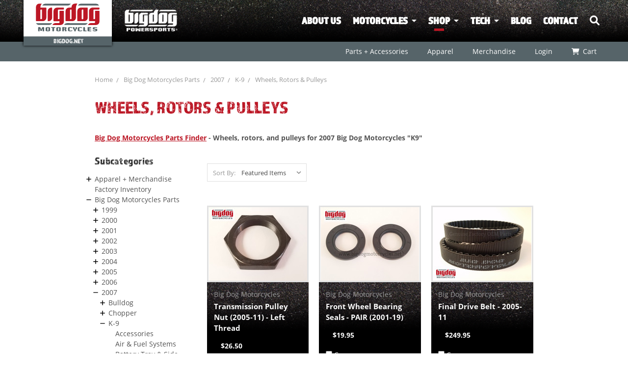

--- FILE ---
content_type: text/html; charset=UTF-8
request_url: https://shop.bigdog.net/2007/k9/wheels-rotors-pulleys/
body_size: 30829
content:



<!DOCTYPE html>
<html class="no-js">
	<head>
		<title>Big Dog Motorcycles Parts | 2007 K-9 | Wheels Rotors &amp; Pulleys</title>
		<meta name="keywords" content="Big dog motorcycles, k-9, k9, wheels, rotors, pulleys, 2007, parts, kingpin, OEM, fitment, "><meta name="description" content="Big Dog Motorcycles Parts for 2007 K-9 - factory certified wheels, rotors, &amp; pulleys Only use genuine Big Dog parts for the best fitment, &amp; performance!"><link rel='canonical' href='https://shop.bigdog.net/2007/k9/wheels-rotors-pulleys/' /><meta name='platform' content='bigcommerce.stencil' />
		
		
		<link href="https://cdn11.bigcommerce.com/s-2xwgrfn/product_images/favicon.png?t=1476391326" rel="shortcut icon">
		<meta name="viewport" content="width=device-width, initial-scale=1, maximum-scale=1">
		<link data-stencil-stylesheet href="https://cdn11.bigcommerce.com/s-2xwgrfn/stencil/4bf09610-9227-0138-75f6-0242ac11001a/e/bba1e4a0-7c6d-013e-8579-7a0af2d63573/css/theme-71ab8d90-90f7-013a-a576-7641c7d15334.css" rel="stylesheet">
		<link href="https://fonts.googleapis.com/css?family=Oswald:300%7CKarla:400%7CMontserrat:400&display=swap" rel="stylesheet">
		<script src="https://cdn11.bigcommerce.com/s-2xwgrfn/stencil/4bf09610-9227-0138-75f6-0242ac11001a/e/bba1e4a0-7c6d-013e-8579-7a0af2d63573/modernizr-custom.js"></script>

		<!-- Start Tracking Code for analytics_facebook -->

<script>
!function(f,b,e,v,n,t,s){if(f.fbq)return;n=f.fbq=function(){n.callMethod?n.callMethod.apply(n,arguments):n.queue.push(arguments)};if(!f._fbq)f._fbq=n;n.push=n;n.loaded=!0;n.version='2.0';n.queue=[];t=b.createElement(e);t.async=!0;t.src=v;s=b.getElementsByTagName(e)[0];s.parentNode.insertBefore(t,s)}(window,document,'script','https://connect.facebook.net/en_US/fbevents.js');

fbq('set', 'autoConfig', 'false', '706308753925787');
fbq('dataProcessingOptions', ['LDU'], 0, 0);
fbq('init', '706308753925787', {"external_id":"97d1386c-d6a1-4baf-972c-47232c3ad195"});
fbq('set', 'agent', 'bigcommerce', '706308753925787');

function trackEvents() {
    var pathName = window.location.pathname;

    fbq('track', 'PageView', {}, "");

    // Search events start -- only fire if the shopper lands on the /search.php page
    if (pathName.indexOf('/search.php') === 0 && getUrlParameter('search_query')) {
        fbq('track', 'Search', {
            content_type: 'product_group',
            content_ids: [],
            search_string: getUrlParameter('search_query')
        });
    }
    // Search events end

    // Wishlist events start -- only fire if the shopper attempts to add an item to their wishlist
    if (pathName.indexOf('/wishlist.php') === 0 && getUrlParameter('added_product_id')) {
        fbq('track', 'AddToWishlist', {
            content_type: 'product_group',
            content_ids: []
        });
    }
    // Wishlist events end

    // Lead events start -- only fire if the shopper subscribes to newsletter
    if (pathName.indexOf('/subscribe.php') === 0 && getUrlParameter('result') === 'success') {
        fbq('track', 'Lead', {});
    }
    // Lead events end

    // Registration events start -- only fire if the shopper registers an account
    if (pathName.indexOf('/login.php') === 0 && getUrlParameter('action') === 'account_created') {
        fbq('track', 'CompleteRegistration', {}, "");
    }
    // Registration events end

    

    function getUrlParameter(name) {
        var cleanName = name.replace(/[\[]/, '\[').replace(/[\]]/, '\]');
        var regex = new RegExp('[\?&]' + cleanName + '=([^&#]*)');
        var results = regex.exec(window.location.search);
        return results === null ? '' : decodeURIComponent(results[1].replace(/\+/g, ' '));
    }
}

if (window.addEventListener) {
    window.addEventListener("load", trackEvents, false)
}
</script>
<noscript><img height="1" width="1" style="display:none" alt="null" src="https://www.facebook.com/tr?id=706308753925787&ev=PageView&noscript=1&a=plbigcommerce1.2&eid="/></noscript>

<!-- End Tracking Code for analytics_facebook -->

<!-- Start Tracking Code for analytics_siteverification -->

<meta name="google-site-verification" content="LM5usOVXrtI_JSuxKZvFxHwW22NZwrcLkuxsF9_9Tiw" />

<!-- End Tracking Code for analytics_siteverification -->


<script type="text/javascript">
fbq('track', 'ViewCategory', {"content_ids":[],"content_type":"product_group","content_category":"Wheels, Rotors &amp; Pulleys"});
</script>
<script type="text/javascript">
var BCData = {};
</script>
<!-- Global site tag (gtag.js) - Google Ads: AW-10892059252 -->
<script async src="https://www.googletagmanager.com/gtag/js?id=AW-10892059252"></script>
<script>
  window.dataLayer = window.dataLayer || [];
  function gtag(){dataLayer.push(arguments);}
  gtag('js', new Date());

  gtag('config', 'AW-10892059252');
  gtag('set', 'developer_id.dMjk3Nj', true);
</script>
<!-- GA4 Code Start: View Product Content -->
<script>
</script>
<!-- Google tag (gtag.js) -->
<script async src="https://www.googletagmanager.com/gtag/js?id=G-R1CZ75TL1M"></script>
<script>
  window.dataLayer = window.dataLayer || [];
  function gtag(){dataLayer.push(arguments);}
  gtag('js', new Date());

  gtag('config', 'G-R1CZ75TL1M');
</script>
<script nonce="">
(function () {
    var xmlHttp = new XMLHttpRequest();

    xmlHttp.open('POST', 'https://bes.gcp.data.bigcommerce.com/nobot');
    xmlHttp.setRequestHeader('Content-Type', 'application/json');
    xmlHttp.send('{"store_id":"592253","timezone_offset":"-5.0","timestamp":"2026-01-24T07:14:34.40225100Z","visit_id":"13b3189f-caf6-4645-bb8e-e70434240284","channel_id":1}');
})();
</script>

		

		
		
		
		
		<!-- snippet location htmlhead -->

		<!-- TypeKit Fonts -->
		<script src="https://use.typekit.net/ist6boj.js"></script>
		<script>
		try {
			Typekit.load({
				async : true
			});
		} catch (e) {
		}
		</script>

		<!-- Custom JS -->
		<script src="https://cdn11.bigcommerce.com/s-2xwgrfn/stencil/4bf09610-9227-0138-75f6-0242ac11001a/e/bba1e4a0-7c6d-013e-8579-7a0af2d63573/js/jquery.min.js"></script>
		<script src="https://cdn11.bigcommerce.com/s-2xwgrfn/stencil/4bf09610-9227-0138-75f6-0242ac11001a/e/bba1e4a0-7c6d-013e-8579-7a0af2d63573/js/slick.min.js"></script>
		<script src="https://cdn11.bigcommerce.com/s-2xwgrfn/stencil/4bf09610-9227-0138-75f6-0242ac11001a/e/bba1e4a0-7c6d-013e-8579-7a0af2d63573/js/blimagecenter.js"></script>
		<script src="https://cdn11.bigcommerce.com/s-2xwgrfn/stencil/4bf09610-9227-0138-75f6-0242ac11001a/e/bba1e4a0-7c6d-013e-8579-7a0af2d63573/js/main.js"></script>

		<script type="text/javascript">
			$(window).resize(function() {
				$('.card-image').centerImage('inside');
				$('.ImgCenter').centerImage();
				$('.CTA .Center').centerImage();
			});
		</script>

		<!-- Equalizer -->
		<script src="https://cdn11.bigcommerce.com/s-2xwgrfn/stencil/4bf09610-9227-0138-75f6-0242ac11001a/e/bba1e4a0-7c6d-013e-8579-7a0af2d63573/js/match-height.js"></script>
		<script type="text/javascript">
		</script>

		<script type="text/javascript">
			function onReady() {
				$('.productGrid .product .card-body').matchHeight();
				setTimeout(function(){$('.card-image').centerImage('inside')}, 125);
				$('.ImgCenter').centerImage();
				$('.CTA .Center').centerImage();
			}

			$(document).ready(function() {
				onReady();
			});
		</script>
		
		<!--Font Awesome CDN-->
		<link rel="stylesheet" href="https://cdnjs.cloudflare.com/ajax/libs/font-awesome/6.1.1/css/all.min.css" />
		<!--<script src="https://kit.fontawesome.com/0d2d3cc12c.js" crossorigin="anonymous"></script>-->

		<!-- Search box animation -->
		<script type="text/javascript">
		$(document).ready(function() {
			$("#SearchIcon").click(function(e) {
				e.preventDefault();

				if ($("#SearchBox").is(':visible')) {
					$('#SearchBox').slideUp('fast');
				} else {
					$('#SearchBox').slideDown('fast');
					$('#Query').focus();
				}
			});

			$("#SubmitIcon").click(function() {
				$("#HeaderSearchForm").submit();
			});

			$("#Query").focusin(function() {
				$("#SearchBox").fadeTo(200, 1);
			});
			$("#Query").focusout(function() {
				$("#SearchBox").fadeTo(200, .8);
			});
		});
		</script>
	</head>
	<body>
	    <div id="fb-root"></div>
        <script async defer crossorigin="anonymous" src="https://connect.facebook.net/en_US/sdk.js#xfbml=1&version=v21.0"></script>
		<div style="display: none !important">
			<svg style="position: absolute; width: 0; height: 0; overflow: hidden;" version="1.1" xmlns="http://www.w3.org/2000/svg" xmlns:xlink="http://www.w3.org/1999/xlink">
				<defs>
					<symbol id="icon-menu" viewBox="0 0 32 32">
						<title>menu</title>
						<path class="path1" d="M2 6h28v6h-28zM2 14h28v6h-28zM2 22h28v6h-28z"></path>
					</symbol>
					<symbol id="icon-cross" viewBox="0 0 32 32">
						<title>cross</title>
						<path class="path1" d="M31.708 25.708c-0-0-0-0-0-0l-9.708-9.708 9.708-9.708c0-0 0-0 0-0 0.105-0.105 0.18-0.227 0.229-0.357 0.133-0.356 0.057-0.771-0.229-1.057l-4.586-4.586c-0.286-0.286-0.702-0.361-1.057-0.229-0.13 0.048-0.252 0.124-0.357 0.228 0 0-0 0-0 0l-9.708 9.708-9.708-9.708c-0-0-0-0-0-0-0.105-0.104-0.227-0.18-0.357-0.228-0.356-0.133-0.771-0.057-1.057 0.229l-4.586 4.586c-0.286 0.286-0.361 0.702-0.229 1.057 0.049 0.13 0.124 0.252 0.229 0.357 0 0 0 0 0 0l9.708 9.708-9.708 9.708c-0 0-0 0-0 0-0.104 0.105-0.18 0.227-0.229 0.357-0.133 0.355-0.057 0.771 0.229 1.057l4.586 4.586c0.286 0.286 0.702 0.361 1.057 0.229 0.13-0.049 0.252-0.124 0.357-0.229 0-0 0-0 0-0l9.708-9.708 9.708 9.708c0 0 0 0 0 0 0.105 0.105 0.227 0.18 0.357 0.229 0.356 0.133 0.771 0.057 1.057-0.229l4.586-4.586c0.286-0.286 0.362-0.702 0.229-1.057-0.049-0.13-0.124-0.252-0.229-0.357z"></path>
					</symbol>
				</defs>
			</svg>
		</div>
		<!-- snippet location header -->
		<div class="icons-svg-sprite"><svg xmlns="http://www.w3.org/2000/svg"><defs> <path id="stumbleupon-path-1" d="M0,0.0749333333 L31.9250667,0.0749333333 L31.9250667,31.984 L0,31.984"/> </defs><symbol viewBox="0 0 24 24" id="icon-add"><path d="M19 13h-6v6h-2v-6H5v-2h6V5h2v6h6v2z"/></symbol><symbol viewBox="0 0 36 36" id="icon-arrow-down"> <path d="M16.5 6v18.26l-8.38-8.38-2.12 2.12 12 12 12-12-2.12-2.12-8.38 8.38v-18.26h-3z"/> </symbol><symbol viewBox="0 0 12 8" id="icon-chevron-down"><path d="M6 6.174l5.313-4.96.23-.214.457.427-.23.214-5.51 5.146L6.03 7 6 6.972 5.97 7l-.23-.214L.23 1.64 0 1.428.458 1l.23.214L6 6.174z" stroke-linecap="square" fill-rule="evenodd"/></symbol><symbol viewBox="0 0 24 24" id="icon-chevron-left"><path d="M15.41 7.41L14 6l-6 6 6 6 1.41-1.41L10.83 12z"/></symbol><symbol viewBox="0 0 24 24" id="icon-chevron-right"><path d="M10 6L8.59 7.41 13.17 12l-4.58 4.59L10 18l6-6z"/></symbol><symbol viewBox="0 0 24 24" id="icon-close"><path d="M19 6.41L17.59 5 12 10.59 6.41 5 5 6.41 10.59 12 5 17.59 6.41 19 12 13.41 17.59 19 19 17.59 13.41 12z"/></symbol><symbol viewBox="0 0 28 28" id="icon-envelope"> <path d="M0 23.5v-12.406q0.688 0.766 1.578 1.359 5.656 3.844 7.766 5.391 0.891 0.656 1.445 1.023t1.477 0.75 1.719 0.383h0.031q0.797 0 1.719-0.383t1.477-0.75 1.445-1.023q2.656-1.922 7.781-5.391 0.891-0.609 1.563-1.359v12.406q0 1.031-0.734 1.766t-1.766 0.734h-23q-1.031 0-1.766-0.734t-0.734-1.766zM0 6.844q0-1.219 0.648-2.031t1.852-0.812h23q1.016 0 1.758 0.734t0.742 1.766q0 1.234-0.766 2.359t-1.906 1.922q-5.875 4.078-7.313 5.078-0.156 0.109-0.664 0.477t-0.844 0.594-0.812 0.508-0.898 0.422-0.781 0.141h-0.031q-0.359 0-0.781-0.141t-0.898-0.422-0.812-0.508-0.844-0.594-0.664-0.477q-1.422-1-4.094-2.852t-3.203-2.227q-0.969-0.656-1.828-1.805t-0.859-2.133z"/> </symbol><symbol viewBox="0 0 32 32" id="icon-facebook"> <path d="M2.428 0.41c-0.936 0-1.695 0.753-1.695 1.682v27.112c0 0.929 0.759 1.682 1.695 1.682h14.709v-11.802h-4.002v-4.599h4.002v-3.392c0-3.936 2.423-6.080 5.961-6.080 1.695 0 3.152 0.125 3.576 0.181v4.114l-2.454 0.001c-1.924 0-2.297 0.907-2.297 2.239v2.937h4.59l-0.598 4.599h-3.992v11.802h7.826c0.936 0 1.695-0.753 1.695-1.682v-27.112c0-0.929-0.759-1.682-1.695-1.682h-27.321z"/> </symbol><symbol viewBox="0 0 20 28" id="icon-google"> <path d="M1.734 21.156q0-1.266 0.695-2.344t1.852-1.797q2.047-1.281 6.312-1.563-0.5-0.641-0.742-1.148t-0.242-1.148q0-0.625 0.328-1.328-0.719 0.063-1.062 0.063-2.312 0-3.898-1.508t-1.586-3.82q0-1.281 0.562-2.484t1.547-2.047q1.188-1.031 2.844-1.531t3.406-0.5h6.516l-2.141 1.375h-2.063q1.172 0.984 1.766 2.078t0.594 2.5q0 1.125-0.383 2.023t-0.93 1.453-1.086 1.016-0.922 0.961-0.383 1.031q0 0.562 0.5 1.102t1.203 1.062 1.414 1.148 1.211 1.625 0.5 2.219q0 1.422-0.766 2.703-1.109 1.906-3.273 2.805t-4.664 0.898q-2.063 0-3.852-0.648t-2.695-2.148q-0.562-0.922-0.562-2.047zM4.641 20.438q0 0.875 0.367 1.594t0.953 1.18 1.359 0.781 1.563 0.453 1.586 0.133q0.906 0 1.742-0.203t1.547-0.609 1.141-1.141 0.43-1.703q0-0.391-0.109-0.766t-0.227-0.656-0.422-0.648-0.461-0.547-0.602-0.539-0.57-0.453-0.648-0.469-0.57-0.406q-0.25-0.031-0.766-0.031-0.828 0-1.633 0.109t-1.672 0.391-1.516 0.719-1.070 1.164-0.422 1.648zM6.297 4.906q0 0.719 0.156 1.523t0.492 1.609 0.812 1.445 1.172 1.047 1.508 0.406q0.578 0 1.211-0.258t1.023-0.68q0.828-0.875 0.828-2.484 0-0.922-0.266-1.961t-0.75-2.016-1.313-1.617-1.828-0.641q-0.656 0-1.289 0.305t-1.039 0.82q-0.719 0.922-0.719 2.5z"/> </symbol><symbol viewBox="0 0 32 32" id="icon-instagram"> <path d="M25.522709,13.5369502 C25.7256898,14.3248434 25.8455558,15.1480745 25.8455558,15.9992932 C25.8455558,21.4379334 21.4376507,25.8455558 15.9998586,25.8455558 C10.5623493,25.8455558 6.15416148,21.4379334 6.15416148,15.9992932 C6.15416148,15.1480745 6.27459295,14.3248434 6.4775737,13.5369502 L3.6915357,13.5369502 L3.6915357,27.0764447 C3.6915357,27.7552145 4.24280653,28.3062027 4.92355534,28.3062027 L27.0764447,28.3062027 C27.7571935,28.3062027 28.3084643,27.7552145 28.3084643,27.0764447 L28.3084643,13.5369502 L25.522709,13.5369502 Z M27.0764447,3.6915357 L23.384909,3.6915357 C22.7050083,3.6915357 22.1543028,4.24280653 22.1543028,4.92214183 L22.1543028,8.61509104 C22.1543028,9.29442633 22.7050083,9.84569717 23.384909,9.84569717 L27.0764447,9.84569717 C27.7571935,9.84569717 28.3084643,9.29442633 28.3084643,8.61509104 L28.3084643,4.92214183 C28.3084643,4.24280653 27.7571935,3.6915357 27.0764447,3.6915357 Z M9.84597988,15.9992932 C9.84597988,19.3976659 12.6009206,22.1537374 15.9998586,22.1537374 C19.3987967,22.1537374 22.1543028,19.3976659 22.1543028,15.9992932 C22.1543028,12.6003551 19.3987967,9.84569717 15.9998586,9.84569717 C12.6009206,9.84569717 9.84597988,12.6003551 9.84597988,15.9992932 Z M3.6915357,31.9997173 C1.65296441,31.9997173 0,30.3461875 0,28.3062027 L0,3.6915357 C0,1.6526817 1.65296441,0 3.6915357,0 L28.3084643,0 C30.3473183,0 32,1.6526817 32,3.6915357 L32,28.3062027 C32,30.3461875 30.3473183,31.9997173 28.3084643,31.9997173 L3.6915357,31.9997173 Z" id="instagram-Imported-Layers" sketch:type="MSShapeGroup"/> </symbol><symbol viewBox="0 0 24 24" id="icon-keyboard-arrow-down"><path d="M7.41 7.84L12 12.42l4.59-4.58L18 9.25l-6 6-6-6z"/></symbol><symbol viewBox="0 0 24 24" id="icon-keyboard-arrow-up"><path d="M7.41 15.41L12 10.83l4.59 4.58L18 14l-6-6-6 6z"/></symbol><symbol viewBox="0 0 32 32" id="icon-linkedin"> <path d="M27.2684444,27.2675556 L22.5226667,27.2675556 L22.5226667,19.8408889 C22.5226667,18.0702222 22.4924444,15.792 20.0568889,15.792 C17.5866667,15.792 17.2097778,17.7217778 17.2097778,19.7146667 L17.2097778,27.2675556 L12.4693333,27.2675556 L12.4693333,11.9964444 L17.0186667,11.9964444 L17.0186667,14.0844444 L17.0844444,14.0844444 C17.7173333,12.8835556 19.2657778,11.6177778 21.5742222,11.6177778 C26.3804444,11.6177778 27.2684444,14.7795556 27.2684444,18.8924444 L27.2684444,27.2675556 L27.2684444,27.2675556 Z M7.11822222,9.91022222 C5.59377778,9.91022222 4.36444444,8.67733333 4.36444444,7.15733333 C4.36444444,5.63822222 5.59377778,4.40533333 7.11822222,4.40533333 C8.63644444,4.40533333 9.86844444,5.63822222 9.86844444,7.15733333 C9.86844444,8.67733333 8.63644444,9.91022222 7.11822222,9.91022222 L7.11822222,9.91022222 Z M4.74133333,11.9964444 L9.49244444,11.9964444 L9.49244444,27.2675556 L4.74133333,27.2675556 L4.74133333,11.9964444 Z M29.632,0 L2.36,0 C1.05777778,0 0,1.03288889 0,2.30755556 L0,29.6906667 C0,30.9653333 1.05777778,32 2.36,32 L29.632,32 C30.9368889,32 31.9991111,30.9653333 31.9991111,29.6906667 L31.9991111,2.30755556 C31.9991111,1.03288889 30.9368889,0 29.632,0 L29.632,0 Z" id="linkedin-Fill-4"/> </symbol><symbol viewBox="0 0 70 32" id="icon-logo-american-express"> <path d="M69.102 17.219l0.399 9.094c-0.688 0.313-3.285 1.688-4.26 1.688h-4.788v-0.656c-0.546 0.438-1.549 0.656-2.467 0.656h-15.053v-2.466c0-0.344-0.057-0.344-0.345-0.344h-0.257v2.81h-4.961v-2.924c-0.832 0.402-1.749 0.402-2.581 0.402h-0.544v2.523h-6.050l-1.434-1.656-1.577 1.656h-9.72v-10.781h9.892l1.405 1.663 1.548-1.663h6.652c0.775 0 2.037 0.115 2.581 0.66v-0.66h5.936c0.602 0 1.749 0.115 2.523 0.66v-0.66h8.946v0.66c0.516-0.43 1.433-0.66 2.265-0.66h4.988v0.66c0.546-0.372 1.32-0.66 2.323-0.66h4.578zM34.905 23.871c1.577 0 3.183-0.43 3.183-2.581 0-2.093-1.635-2.523-3.069-2.523h-5.878l-2.38 2.523-2.236-2.523h-7.427v7.67h7.312l2.351-2.509 2.266 2.509h3.556v-2.566h2.322zM46.001 23.556c-0.172-0.23-0.487-0.516-0.946-0.66 0.516-0.172 1.318-0.832 1.318-2.036 0-0.889-0.315-1.377-0.917-1.721-0.602-0.315-1.319-0.372-2.266-0.372h-4.215v7.67h1.864v-2.796h1.978c0.66 0 1.032 0.058 1.319 0.344 0.316 0.373 0.316 1.032 0.316 1.548v0.903h1.836v-1.477c0-0.688-0.058-1.032-0.288-1.405zM53.571 20.373v-1.605h-6.136v7.67h6.136v-1.563h-4.33v-1.549h4.244v-1.548h-4.244v-1.405h4.33zM58.245 26.438c1.864 0 2.926-0.759 2.926-2.393 0-0.774-0.23-1.262-0.545-1.664-0.459-0.372-1.119-0.602-2.151-0.602h-1.004c-0.258 0-0.487-0.057-0.717-0.115-0.201-0.086-0.373-0.258-0.373-0.545 0-0.258 0.058-0.43 0.287-0.602 0.143-0.115 0.373-0.115 0.717-0.115h3.383v-1.634h-3.671c-1.978 0-2.638 1.204-2.638 2.294 0 2.438 2.151 2.322 3.842 2.38 0.344 0 0.544 0.058 0.66 0.173 0.115 0.086 0.23 0.315 0.23 0.544 0 0.201-0.115 0.373-0.23 0.488-0.173 0.115-0.373 0.172-0.717 0.172h-3.555v1.62h3.555zM65.442 26.439c1.864 0 2.924-0.76 2.924-2.394 0-0.774-0.229-1.262-0.544-1.664-0.459-0.372-1.119-0.602-2.151-0.602h-1.003c-0.258 0-0.488-0.057-0.718-0.115-0.201-0.086-0.373-0.258-0.373-0.545 0-0.258 0.115-0.43 0.287-0.602 0.144-0.115 0.373-0.115 0.717-0.115h3.383v-1.634h-3.671c-1.921 0-2.638 1.204-2.638 2.294 0 2.438 2.151 2.322 3.842 2.38 0.344 0 0.544 0.058 0.66 0.174 0.115 0.086 0.229 0.315 0.229 0.544 0 0.201-0.114 0.373-0.229 0.488s-0.373 0.172-0.717 0.172h-3.556v1.62h3.556zM43.966 20.518c0.23 0.115 0.373 0.344 0.373 0.659 0 0.344-0.143 0.602-0.373 0.774-0.287 0.115-0.545 0.115-0.889 0.115l-2.237 0.058v-1.749h2.237c0.344 0 0.659 0 0.889 0.143zM36.108 8.646c-0.287 0.172-0.544 0.172-0.918 0.172h-2.265v-1.692h2.265c0.316 0 0.688 0 0.918 0.114 0.23 0.144 0.344 0.374 0.344 0.718 0 0.315-0.114 0.602-0.344 0.689zM50.789 6.839l1.262 3.039h-2.523zM30.775 25.792l-2.838-3.183 2.838-3.011v6.193zM35.019 20.373c0.66 0 1.090 0.258 1.090 0.918s-0.43 1.032-1.090 1.032h-2.437v-1.95h2.437zM5.773 9.878l1.291-3.039 1.262 3.039h-2.552zM18.905 20.372l4.616 0 2.036 2.237-2.093 2.265h-4.559v-1.549h4.071v-1.548h-4.071v-1.405zM19.077 13.376l-0.545 1.377h-3.24l-0.546-1.319v1.319h-6.222l-0.66-1.749h-1.577l-0.717 1.749h-5.572l2.389-5.649 2.237-5.104h4.789l0.659 1.262v-1.262h5.591l1.262 2.724 1.233-2.724h17.835c0.832 0 1.548 0.143 2.093 0.602v-0.602h4.903v0.602c0.803-0.459 1.864-0.602 3.068-0.602h7.082l0.66 1.262v-1.262h5.218l0.775 1.262v-1.262h5.103v10.753h-5.161l-1.003-1.635v1.635h-6.423l-0.717-1.749h-1.577l-0.717 1.749h-3.355c-1.318 0-2.294-0.316-2.954-0.659v0.659h-7.971v-2.466c0-0.344-0.057-0.402-0.286-0.402h-0.258v2.867h-15.398v-1.377zM43.363 6.409c-0.832 0.831-0.975 1.864-1.004 3.011 0 1.377 0.344 2.266 0.947 2.925 0.659 0.66 1.806 0.86 2.695 0.86h2.151l0.716-1.692h3.843l0.717 1.692h3.727v-5.763l3.47 5.763h2.638v-7.684h-1.892v5.333l-3.24-5.333h-2.839v7.254l-3.096-7.254h-2.724l-2.638 6.050h-0.832c-0.487 0-1.003-0.115-1.262-0.373-0.344-0.402-0.488-1.004-0.488-1.836 0-0.803 0.144-1.405 0.488-1.748 0.373-0.316 0.774-0.431 1.434-0.431h1.749v-1.663h-1.749c-1.262 0-2.265 0.286-2.81 0.889zM39.579 5.52v7.684h1.863v-7.684h-1.863zM31.12 5.52l-0 7.685h1.806v-2.781h1.979c0.66 0 1.090 0.057 1.376 0.315 0.316 0.401 0.258 1.061 0.258 1.491v0.975h1.892v-1.519c0-0.66-0.057-1.004-0.344-1.377-0.172-0.229-0.487-0.488-0.889-0.659 0.516-0.23 1.319-0.832 1.319-2.036 0-0.889-0.373-1.377-0.976-1.75-0.602-0.344-1.262-0.344-2.208-0.344h-4.215zM23.636 5.521v7.685h6.165v-1.577h-4.301v-1.549h4.244v-1.577h-4.244v-1.377h4.301v-1.606h-6.165zM16.124 13.205h1.577l2.695-6.021v6.021h1.864v-7.684h-3.011l-2.265 5.219-2.409-5.219h-2.953v7.254l-3.154-7.254h-2.724l-3.297 7.684h1.978l0.688-1.692h3.871l0.688 1.692h3.756v-6.021z"/> </symbol><symbol viewBox="0 0 95 32" id="icon-logo-discover"> <path d="M50.431 8.059c4.546 0 8.092 3.49 8.092 7.936 0 4.471-3.571 7.961-8.093 7.961-4.638 0-8.115-3.444-8.115-8.051 0-4.334 3.635-7.845 8.115-7.845zM4.362 8.345c4.811 0 8.168 3.133 8.168 7.64 0 2.247-1.028 4.422-2.761 5.864-1.461 1.214-3.126 1.761-5.429 1.761h-4.339v-15.265h4.362zM7.832 19.81c1.027-0.912 1.639-2.379 1.639-3.847 0-1.464-0.612-2.882-1.639-3.798-0.984-0.892-2.146-1.235-4.065-1.235h-0.797v10.096h0.797c1.919 0 3.127-0.367 4.065-1.216zM13.9 23.611v-15.265h2.965v15.265h-2.965zM24.123 14.201c3.378 1.238 4.379 2.338 4.379 4.764 0 2.952-2.166 5.015-5.247 5.015-2.261 0-3.904-0.896-5.271-2.907l1.914-1.856c0.685 1.328 1.825 2.036 3.24 2.036 1.325 0 2.308-0.915 2.308-2.152 0-0.641-0.298-1.189-0.891-1.578-0.297-0.187-0.889-0.46-2.054-0.87-2.784-1.010-3.742-2.085-3.742-4.192 0-2.493 2.055-4.371 4.745-4.371 1.667 0 3.196 0.571 4.473 1.696l-1.549 2.033c-0.778-0.867-1.508-1.233-2.398-1.233-1.28 0-2.213 0.732-2.213 1.694 0 0.821 0.525 1.258 2.307 1.921zM29.438 15.986c0-4.436 3.605-7.985 8.101-7.985 1.278 0 2.352 0.273 3.653 0.935v3.504c-1.233-1.213-2.308-1.717-3.72-1.717-2.787 0-4.976 2.313-4.976 5.241 0 3.092 2.123 5.267 5.112 5.267 1.347 0 2.397-0.48 3.585-1.671v3.504c-1.347 0.638-2.443 0.892-3.72 0.892-4.519 0-8.034-3.478-8.034-7.97zM65.239 18.601l4.11-10.254h3.216l-6.573 15.655h-1.596l-6.46-15.655h3.24zM73.914 23.612v-15.265h8.418v2.585h-5.453v3.388h5.244v2.585h-5.244v4.123h5.453v2.584h-8.418zM94.081 12.852c0 2.336-1.23 3.87-3.469 4.329l4.794 6.43h-3.651l-4.105-6.135h-0.388v6.135h-2.969v-15.265h4.404c3.425 0 5.384 1.645 5.384 4.506zM88.125 15.372c1.9 0 2.903-0.827 2.903-2.359 0-1.486-1.004-2.266-2.856-2.266h-0.911v4.626h0.863z"/> </symbol><symbol viewBox="0 0 54 32" id="icon-logo-mastercard"> <path d="M48.366 15.193c0.6 0 0.9 0.437 0.9 1.282 0 1.281-0.546 2.209-1.337 2.209-0.6 0-0.9-0.436-0.9-1.31 0-1.281 0.573-2.182 1.337-2.182zM38.276 18.275c0-0.655 0.491-1.009 1.472-1.009 0.109 0 0.191 0.027 0.382 0.027-0.027 0.982-0.545 1.636-1.227 1.636-0.382 0-0.628-0.245-0.628-0.655zM26.278 15.848c0 0.082-0 0.192-0 0.327h-1.909c0.164-0.763 0.545-1.173 1.091-1.173 0.518 0 0.818 0.3 0.818 0.845zM38.060 0.002c8.838 0 16.003 7.165 16.003 16.002s-7.165 15.999-16.003 15.999c-3.834 0-7.324-1.344-10.080-3.594 2.102-2.031 3.707-4.567 4.568-7.44h-1.33c-0.833 2.553-2.297 4.807-4.199 6.627-1.892-1.816-3.342-4.078-4.172-6.62h-1.33c0.858 2.856 2.435 5.401 4.521 7.432-2.749 2.219-6.223 3.594-10.036 3.594-8.837 0-16.002-7.163-16.002-15.999s7.164-16.001 16.002-16.001c3.814 0 7.287 1.377 10.036 3.603-2.087 2.023-3.664 4.568-4.521 7.424h1.33c0.83-2.542 2.28-4.804 4.172-6.607 1.903 1.808 3.367 4.060 4.199 6.614h1.33c-0.861-2.872-2.466-5.413-4.568-7.443 2.757-2.249 6.246-3.592 10.080-3.592zM7.217 20.213h1.691l1.336-8.044h-2.672l-1.637 4.99-0.082-4.99h-2.454l-1.336 8.044h1.582l1.037-6.135 0.136 6.135h1.173l2.209-6.189zM14.47 19.477l0.054-0.408 0.382-2.318c0.109-0.736 0.136-0.982 0.136-1.309 0-1.254-0.791-1.909-2.263-1.909-0.627 0-1.2 0.082-2.045 0.327l-0.246 1.473 0.163-0.028 0.246-0.081c0.382-0.109 0.928-0.164 1.418-0.164 0.79 0 1.091 0.164 1.091 0.6 0 0.109 0 0.191-0.055 0.409-0.273-0.027-0.518-0.054-0.709-0.054-1.909 0-2.999 0.927-2.999 2.536 0 1.064 0.627 1.773 1.554 1.773 0.791 0 1.364-0.246 1.8-0.791l-0.027 0.682h1.418l0.027-0.164 0.027-0.246zM17.988 16.314c-0.736-0.327-0.819-0.409-0.819-0.709 0-0.355 0.3-0.519 0.845-0.519 0.328 0 0.791 0.028 1.227 0.082l0.246-1.5c-0.436-0.082-1.118-0.137-1.5-0.137-1.909 0-2.59 1.009-2.563 2.208 0 0.818 0.382 1.391 1.282 1.828 0.709 0.327 0.818 0.436 0.818 0.709 0 0.409-0.3 0.6-0.982 0.6-0.518 0-0.982-0.082-1.527-0.245l-0.246 1.5 0.082 0.027 0.3 0.054c0.109 0.027 0.246 0.055 0.464 0.055 0.382 0.054 0.709 0.054 0.928 0.054 1.8 0 2.645-0.682 2.645-2.181 0-0.9-0.354-1.418-1.2-1.828zM21.75 18.741c-0.409 0-0.573-0.136-0.573-0.464 0-0.082 0-0.164 0.027-0.273l0.463-2.726h0.873l0.218-1.609h-0.873l0.191-0.982h-1.691l-0.737 4.472-0.082 0.518-0.109 0.654c-0.027 0.191-0.055 0.409-0.055 0.573 0 0.954 0.491 1.445 1.364 1.445 0.382 0 0.764-0.055 1.227-0.218l0.218-1.445c-0.109 0.054-0.273 0.054-0.464 0.054zM25.732 18.851c-0.982 0-1.5-0.381-1.5-1.145 0-0.055 0-0.109 0.027-0.191h3.382c0.163-0.682 0.218-1.145 0.218-1.636 0-1.446-0.9-2.373-2.318-2.373-1.718 0-2.973 1.663-2.973 3.899 0 1.936 0.982 2.945 2.89 2.945 0.628 0 1.173-0.082 1.773-0.273l0.273-1.636c-0.6 0.3-1.145 0.409-1.773 0.409zM31.158 15.524h0.109c0.164-0.79 0.382-1.363 0.655-1.881l-0.055-0.027h-0.164c-0.573 0-0.9 0.273-1.418 1.064l0.164-1.009h-1.554l-1.064 6.544h1.718c0.627-4.008 0.791-4.69 1.609-4.69zM36.122 20.133l0.3-1.827c-0.545 0.273-1.036 0.409-1.445 0.409-1.009 0-1.609-0.737-1.609-1.963 0-1.773 0.9-3.027 2.182-3.027 0.491 0 0.928 0.136 1.528 0.436l0.3-1.745c-0.163-0.054-0.218-0.082-0.436-0.163l-0.682-0.164c-0.218-0.054-0.491-0.082-0.791-0.082-2.263 0-3.845 2.018-3.845 4.88 0 2.155 1.146 3.491 3 3.491 0.463 0 0.872-0.082 1.5-0.246zM41.521 19.069l0.355-2.318c0.136-0.736 0.136-0.982 0.136-1.309 0-1.254-0.763-1.909-2.236-1.909-0.627 0-1.2 0.082-2.045 0.327l-0.246 1.473 0.164-0.028 0.218-0.081c0.382-0.109 0.955-0.164 1.446-0.164 0.791 0 1.091 0.164 1.091 0.6 0 0.109-0.027 0.191-0.082 0.409-0.246-0.027-0.491-0.054-0.682-0.054-1.909 0-3 0.927-3 2.536 0 1.064 0.627 1.773 1.555 1.773 0.791 0 1.363-0.246 1.8-0.791l-0.028 0.682h1.418v-0.164l0.027-0.246 0.054-0.327zM43.648 20.214c0.627-4.008 0.791-4.69 1.608-4.69h0.109c0.164-0.79 0.382-1.363 0.655-1.881l-0.055-0.027h-0.164c-0.572 0-0.9 0.273-1.418 1.064l0.164-1.009h-1.554l-1.037 6.544h1.691zM48.829 20.214l1.608 0 1.309-8.044h-1.691l-0.382 2.291c-0.464-0.6-0.955-0.9-1.637-0.9-1.5 0-2.782 1.854-2.782 4.035 0 1.636 0.818 2.7 2.073 2.7 0.627 0 1.118-0.218 1.582-0.709zM11.306 18.279c0-0.655 0.492-1.009 1.447-1.009 0.136 0 0.218 0.027 0.382 0.027-0.027 0.982-0.518 1.636-1.228 1.636-0.382 0-0.6-0.245-0.6-0.655z"/> </symbol><symbol viewBox="0 0 57 32" id="icon-logo-paypal"> <path d="M47.11 10.477c2.211-0.037 4.633 0.618 4.072 3.276l-1.369 6.263h-3.159l0.211-0.947c-1.72 1.712-6.038 1.821-5.335-2.111 0.491-2.294 2.878-3.023 6.423-3.023 0.246-1.020-0.457-1.274-1.65-1.238s-2.633 0.437-3.089 0.655l0.281-2.293c0.913-0.182 2.106-0.583 3.615-0.583zM47.32 16.885c0.069-0.291 0.106-0.547 0.176-0.838h-0.773c-0.596 0-1.579 0.146-1.931 0.765-0.456 0.728 0.177 1.348 0.878 1.311 0.807-0.037 1.474-0.401 1.65-1.238zM53.883 8h3.242l-2.646 12.016h-3.209zM39.142 8.037c1.689 0 3.729 1.274 3.131 4.077-0.528 2.476-2.498 3.933-4.89 3.933h-2.428l-0.879 3.969h-3.412l2.603-11.979h5.874zM39.037 12.114c0.211-0.911-0.317-1.638-1.197-1.638h-1.689l-0.704 3.277h1.583c0.88 0 1.795-0.728 2.006-1.638zM16.346 10.476c2.184-0.037 4.611 0.618 4.056 3.276l-1.352 6.262h-3.155l0.208-0.947c-1.664 1.712-5.929 1.821-5.235-2.111 0.486-2.294 2.844-3.023 6.345-3.023 0.208-1.020-0.485-1.274-1.664-1.238s-2.601 0.437-3.017 0.655l0.277-2.293c0.867-0.182 2.046-0.583 3.537-0.583zM16.589 16.885c0.035-0.291 0.104-0.547 0.173-0.838h-0.797c-0.555 0-1.525 0.146-1.872 0.765-0.451 0.728 0.138 1.348 0.832 1.311 0.797-0.037 1.491-0.401 1.664-1.238zM28.528 10.648l3.255-0-7.496 13.351h-3.528l2.306-3.925-1.289-9.426h3.156l0.508 5.579zM8.499 8.036c1.728 0 3.738 1.274 3.139 4.077-0.529 2.476-2.504 3.933-4.867 3.933h-2.468l-0.847 3.969h-3.456l2.609-11.979h5.89zM8.393 12.114c0.247-0.911-0.317-1.638-1.164-1.638h-1.693l-0.741 3.277h1.623c0.882 0 1.763-0.728 1.975-1.638z"/> </symbol><symbol viewBox="0 0 49 32" id="icon-logo-visa"> <path d="M14.059 10.283l4.24-0-6.302 15.472-4.236 0.003-3.259-12.329c2.318 0.952 4.379 3.022 5.219 5.275l0.42 2.148zM17.416 25.771l2.503-15.501h4.001l-2.503 15.501h-4.002zM31.992 16.494c2.31 1.106 3.375 2.444 3.362 4.211-0.032 3.217-2.765 5.295-6.97 5.295-1.796-0.020-3.526-0.394-4.459-0.826l0.56-3.469 0.515 0.246c1.316 0.579 2.167 0.814 3.769 0.814 1.151 0 2.385-0.476 2.396-1.514 0.007-0.679-0.517-1.165-2.077-1.924-1.518-0.74-3.53-1.983-3.505-4.211 0.024-3.012 2.809-5.116 6.765-5.116 1.55 0 2.795 0.339 3.586 0.651l-0.542 3.36-0.359-0.178c-0.74-0.314-1.687-0.617-2.995-0.595-1.568 0-2.293 0.689-2.293 1.333-0.010 0.728 0.848 1.204 2.246 1.923zM46.199 10.285l3.239 15.49h-3.714s-0.368-1.782-0.488-2.322c-0.583 0-4.667-0.008-5.125-0.008-0.156 0.42-0.841 2.331-0.841 2.331h-4.205l5.944-14.205c0.419-1.011 1.138-1.285 2.097-1.285h3.093zM41.263 20.274c0.781 0 2.698 0 3.322 0-0.159-0.775-0.927-4.474-0.927-4.474l-0.27-1.337c-0.202 0.581-0.554 1.52-0.531 1.479 0 0-1.262 3.441-1.594 4.332zM9.723 18.702c-1.648-4.573-5.284-6.991-9.723-8.109l0.053-0.322h6.453c0.87 0.034 1.573 0.326 1.815 1.308z"/> </symbol><symbol viewBox="0 0 34 32" id="icon-pinterest"> <path d="M1.356 15.647c0 6.24 3.781 11.6 9.192 13.957-0.043-1.064-0.008-2.341 0.267-3.499 0.295-1.237 1.976-8.303 1.976-8.303s-0.491-0.973-0.491-2.411c0-2.258 1.319-3.945 2.962-3.945 1.397 0 2.071 1.041 2.071 2.288 0 1.393-0.895 3.477-1.356 5.408-0.385 1.616 0.817 2.935 2.424 2.935 2.909 0 4.869-3.708 4.869-8.101 0-3.34-2.267-5.839-6.39-5.839-4.658 0-7.56 3.447-7.56 7.297 0 1.328 0.394 2.264 1.012 2.989 0.284 0.333 0.324 0.467 0.221 0.849-0.074 0.28-0.243 0.955-0.313 1.223-0.102 0.386-0.417 0.524-0.769 0.381-2.145-0.869-3.145-3.201-3.145-5.822 0-4.329 3.679-9.519 10.975-9.519 5.863 0 9.721 4.21 9.721 8.729 0 5.978-3.349 10.443-8.285 10.443-1.658 0-3.217-0.889-3.751-1.899 0 0-0.892 3.511-1.080 4.189-0.325 1.175-0.963 2.349-1.546 3.264 1.381 0.405 2.84 0.625 4.352 0.625 8.48 0 15.355-6.822 15.355-15.238s-6.876-15.238-15.355-15.238c-8.48 0-15.356 6.822-15.356 15.238z"/> </symbol><symbol viewBox="0 0 26 28" id="icon-print"> <path d="M0 21.5v-6.5q0-1.234 0.883-2.117t2.117-0.883h1v-8.5q0-0.625 0.438-1.062t1.062-0.438h10.5q0.625 0 1.375 0.313t1.188 0.75l2.375 2.375q0.438 0.438 0.75 1.188t0.313 1.375v4h1q1.234 0 2.117 0.883t0.883 2.117v6.5q0 0.203-0.148 0.352t-0.352 0.148h-3.5v2.5q0 0.625-0.438 1.062t-1.062 0.438h-15q-0.625 0-1.062-0.438t-0.438-1.062v-2.5h-3.5q-0.203 0-0.352-0.148t-0.148-0.352zM6 24h14v-4h-14v4zM6 14h14v-6h-2.5q-0.625 0-1.062-0.438t-0.438-1.062v-2.5h-10v10zM22 15q0 0.406 0.297 0.703t0.703 0.297 0.703-0.297 0.297-0.703-0.297-0.703-0.703-0.297-0.703 0.297-0.297 0.703z"/> </symbol><symbol viewBox="0 0 24 24" id="icon-remove"><path d="M19 13H5v-2h14v2z"/></symbol><symbol viewBox="0 0 32 32" id="icon-rss"> <path d="M-0.465347858,2.01048219 C-0.465347858,2.01048219 28.7009958,0.574406533 31,31.3201126 L25.1092027,31.3201126 C25.1092027,31.3201126 26.2597741,8.90749482 -0.465347858,6.89506416 L-0.465347858,2.01048219 L-0.465347858,2.01048219 Z M-0.465347858,12.2127144 C-0.465347858,12.2127144 16.6328276,11.6363594 19.9369779,31.3201126 L14.0472499,31.3201126 C14.0472499,31.3201126 13.3297467,19.6839434 -0.465347858,17.0940884 L-0.465347858,12.2127144 L-0.465347858,12.2127144 Z M2.73614917,25.0304648 C4.79776783,25.0304648 6.47229834,26.7007181 6.47229834,28.766614 C6.47229834,30.8282326 4.79776783,32.5016938 2.73614917,32.5016938 C0.6723919,32.5016938 -1,30.8293019 -1,28.766614 C-1,26.7017874 0.6723919,25.0304648 2.73614917,25.0304648 Z" id="rss-Shape"/> </symbol><symbol viewBox="0 0 26 28" id="icon-star"> <path d="M0 10.109q0-0.578 0.875-0.719l7.844-1.141 3.516-7.109q0.297-0.641 0.766-0.641t0.766 0.641l3.516 7.109 7.844 1.141q0.875 0.141 0.875 0.719 0 0.344-0.406 0.75l-5.672 5.531 1.344 7.812q0.016 0.109 0.016 0.313 0 0.328-0.164 0.555t-0.477 0.227q-0.297 0-0.625-0.187l-7.016-3.687-7.016 3.687q-0.344 0.187-0.625 0.187-0.328 0-0.492-0.227t-0.164-0.555q0-0.094 0.031-0.313l1.344-7.812-5.688-5.531q-0.391-0.422-0.391-0.75z"/> </symbol><symbol viewBox="0 0 32 32" id="icon-stumbleupon">  <mask id="stumbleupon-mask-2" sketch:name="Clip 2"> <use xlink:href="#stumbleupon-path-1"/> </mask> <path d="M31.9250667,16.0373333 C31.9250667,24.8533333 24.7784,32 15.9624,32 C7.14666667,32 0,24.8533333 0,16.0373333 C0,7.2216 7.14666667,0.0749333333 15.9624,0.0749333333 C24.7784,0.0749333333 31.9250667,7.2216 31.9250667,16.0373333 Z M21.9205547,16.3600826 L21.9205547,18.9857015 C21.9205547,19.5214765 21.494073,19.9558236 20.968,19.9558236 C20.441927,19.9558236 20.0154453,19.5214765 20.0154453,18.9857015 L20.0154453,16.4101275 L18.1823358,16.9675798 L16.9525547,16.3839008 L16.9525547,18.9383327 C16.9717372,21.1844666 18.7659562,23 20.976146,23 C23.1984234,23 25,21.1651979 25,18.9019364 L25,16.3600826 L21.9205547,16.3600826 Z M16.9525547,14.2429415 L18.1823358,14.8266205 L20.0154453,14.2691683 L20.0154453,12.9736203 C19.9505401,10.7684323 18.1810219,9 16,9 C13.8268613,9 12.0618102,10.7555866 11.9845547,12.9492669 L11.9845547,18.8684839 C11.9845547,19.404259 11.558073,19.8386061 11.032,19.8386061 C10.505927,19.8386061 10.0794453,19.404259 10.0794453,18.8684839 L10.0794453,16.3600826 L7,16.3600826 L7,18.9019364 C7,21.1651979 8.80131387,23 11.0235912,23 C13.2264234,23 15.0119708,21.1965095 15.0429781,18.9608128 L15.0474453,13.114656 C15.0474453,12.578881 15.473927,12.1445339 16,12.1445339 C16.526073,12.1445339 16.9525547,12.578881 16.9525547,13.114656 L16.9525547,14.2429415 Z" id="stumbleupon-Fill-1" sketch:type="MSShapeGroup" mask="url(#stumbleupon-mask-2)"/> </symbol><symbol viewBox="0 0 32 32" id="icon-tumblr"> <path d="M23.852762,25.5589268 C23.2579209,25.8427189 22.1195458,26.089634 21.2697728,26.1120809 C18.7092304,26.1810247 18.2121934,24.3131275 18.1897466,22.9566974 L18.1897466,12.9951133 L24.6159544,12.9951133 L24.6159544,8.15140729 L18.2137967,8.15140729 L18.2137967,0 L13.5256152,0 C13.4486546,0 13.3139736,0.0673405008 13.2963368,0.238898443 C13.0221648,2.73370367 11.8533261,7.11243957 7,8.86168924 L7,12.9951133 L10.2387574,12.9951133 L10.2387574,23.4521311 C10.2387574,27.0307977 12.8794671,32.1166089 19.8508122,31.9979613 C22.2013164,31.9578777 24.8131658,30.9718204 25.3919735,30.1236507 L23.852762,25.5589268"/> </symbol><symbol viewBox="0 0 43 32" id="icon-twitter"> <path d="M36.575 5.229c1.756-0.952 3.105-2.46 3.74-4.257-1.644 0.882-3.464 1.522-5.402 1.867-1.551-1.495-3.762-2.429-6.209-2.429-4.697 0-8.506 3.445-8.506 7.694 0 0.603 0.075 1.19 0.22 1.753-7.069-0.321-13.337-3.384-17.532-8.039-0.732 1.136-1.152 2.458-1.152 3.868 0 2.669 1.502 5.024 3.784 6.404-1.394-0.040-2.706-0.386-3.853-0.962-0.001 0.032-0.001 0.064-0.001 0.097 0 3.728 2.932 6.837 6.823 7.544-0.714 0.176-1.465 0.27-2.241 0.27-0.548 0-1.081-0.048-1.6-0.138 1.083 3.057 4.224 5.281 7.946 5.343-2.911 2.064-6.579 3.294-10.564 3.294-0.687 0-1.364-0.036-2.029-0.108 3.764 2.183 8.235 3.457 13.039 3.457 15.646 0 24.202-11.724 24.202-21.891 0-0.334-0.008-0.665-0.025-0.995 1.662-1.085 3.104-2.439 4.244-3.982-1.525 0.612-3.165 1.025-4.885 1.211z"/> </symbol><symbol viewBox="0 0 32 32" id="icon-youtube"> <path d="M31.6634051,8.8527593 C31.6634051,8.8527593 31.3509198,6.64879843 30.3919217,5.67824658 C29.1757339,4.40441487 27.8125088,4.39809002 27.1873503,4.32353816 C22.7118278,4 15.9983092,4 15.9983092,4 L15.984407,4 C15.984407,4 9.27104501,4 4.79536595,4.32353816 C4.17017613,4.39809002 2.80745205,4.40441487 1.59082583,5.67824658 C0.631890411,6.64879843 0.319843444,8.8527593 0.319843444,8.8527593 C0.319843444,8.8527593 0,11.4409393 0,14.0290881 L0,16.4554834 C0,19.0436008 0.319843444,21.6317495 0.319843444,21.6317495 C0.319843444,21.6317495 0.631890411,23.8357417 1.59082583,24.8062935 C2.80745205,26.0801566 4.40557339,26.0398591 5.11736986,26.1733699 C7.67602348,26.4187241 15.9913894,26.4946536 15.9913894,26.4946536 C15.9913894,26.4946536 22.7118278,26.4845401 27.1873503,26.1610333 C27.8125088,26.0864501 29.1757339,26.0801566 30.3919217,24.8062935 C31.3509198,23.8357417 31.6634051,21.6317495 31.6634051,21.6317495 C31.6634051,21.6317495 31.9827789,19.0436008 31.9827789,16.4554834 L31.9827789,14.0290881 C31.9827789,11.4409393 31.6634051,8.8527593 31.6634051,8.8527593 Z M12.6895342,19.39582 L12.6880626,10.4095186 L21.3299413,14.9183249 L12.6895342,19.39582 Z" id="youtube-Imported-Layers"/> </symbol></svg></div>


		<script type="text/javascript">
// 	$(function() {
// 		$("#ShopLink").click(function() {
// 			if ($("#MobileNavMenu").is(":visible")) {
// 				$("#MobileShopNav").removeAttr('style');
// 				$("#MobileShopNav").removeClass('dropotron');
// 				$("#MobileShopNav").toggleClass('NavigationShowMenu');
// 				return false;
// 			}
// 		});

// 		$('.SubNav').click(function(e) {
// 			var subMenu = $('#InventoryMenu');

// 			if (!subMenu.hasClass('Open') && !subMenu.has(':visible').length) {
// 				subMenu.toggleClass('Open');
// 				e.preventDefault();
// 			}
// 		})
// 	});
</script>
<div class="Header">
	<div id="MobileNavMenu">
		<svg class="Icon Menu Show"><use xlink:href="#icon-menu"></use></svg>
		<svg class="Icon Cross"><use xlink:href="#icon-cross"></use></svg>
	</div>
	<div class="MainNavigation" style="display: flex; align-items: center;">
		<a href="https://bigdog.net/"><svg style="position: static;" class="Logo" xmlns="http://www.w3.org/2000/svg" viewBox="0 0 242 134"><defs><style>.cls-1{fill:#566469;}.cls-2,.cls-5{fill:#fff;}.cls-3{fill:#bc1725;}.cls-4{fill:#576569;}.cls-5{font-size:18px;font-family:Almaq-Rough, Almaq;}</style></defs><g id="Layer_2" data-name="Layer 2"><g id="Layer_2-2" data-name="Layer 2"><rect class="cls-1" y="109" width="242" height="25"/><rect class="cls-2" width="242" height="109"/><path class="cls-3" d="M208,54.51c0,4.38,0,8.76,0,13.13,0,6-4.05,10-10,10H178.05c-.43,0-1,.21-1.26-.2s.27-.9.55-1.28a9.18,9.18,0,0,1,7.82-3.9c2.84,0,5.67,0,8.51,0,1.75,0,2.23-.46,2.24-2.21,0-3.57.29-2.94-2.88-3-4,0-8.06,0-12.1,0-1.16,0-1.55-.33-1.54-1.52.05-8.5,0-17,0-25.51,0-5.83,4.23-9.88,10.06-9.89,5.63,0,11.26,0,16.88,0,1.22,0,1.64.32,1.63,1.59,0,3.76,0,3.76-3.75,3.76-3.49,0-7,0-10.46,0-1.79,0-2.22.42-2.22,2.19q0,11.19,0,22.37c0,.69-.29,1.68.93,1.62s2.72.55,3.29-1.2a4.86,4.86,0,0,0,.11-1.48c0-6.17.05-12.33,0-18.5,0-1.35.41-1.69,1.7-1.65,3,.09,6,.07,9,0,1.11,0,1.45.35,1.44,1.46C207.93,45.06,208,49.79,208,54.51Z"/><path class="cls-3" d="M110.66,54.44c0,4.38,0,8.76,0,13.13,0,6.08-4.07,10.1-10.12,10.09-6.62,0-13.25,0-19.87,0-.41,0-1,.25-1.21-.25s.27-.82.53-1.16a8.87,8.87,0,0,1,7.5-3.89c2.94,0,5.88,0,8.82,0,1.78,0,2.18-.41,2.25-2.19.14-3.69.25-3-2.91-3-4,0-8,0-12,0-1.11,0-1.59-.21-1.58-1.46,0-8.61,0-17.21,0-25.81A9.54,9.54,0,0,1,92,30.19c5.67,0,11.35,0,17,0,1.35,0,1.68.42,1.67,1.71,0,3.66,0,3.65-3.72,3.65H96.52c-1.83,0-2.29.46-2.29,2.31q0,11.19,0,22.38c0,.75-.11,1.62,1,1.52s2.75.55,3.21-1.31a6.69,6.69,0,0,0,.06-1.49c0-6.11,0-12.23,0-18.34,0-1.3.35-1.75,1.68-1.71,3,.09,6,.07,9,0,1.19,0,1.53.4,1.51,1.55C110.63,45.1,110.66,49.77,110.66,54.44Z"/><path class="cls-3" d="M34,46.91c0-5.77,0-11.53,0-17.3,0-6.42,3.92-10.34,10.3-10.34,1.4,0,2.79,0,4.18,0,.39,0,.89-.18,1.11.2s-.26.69-.47,1a14.49,14.49,0,0,0-3,8.29c0,1.1.33,1.48,1.45,1.46,4.48-.05,9,0,13.44,0,1.08,0,1.47.27,1.47,1.42-.05,8.6,0,17.2-.05,25.8a9.58,9.58,0,0,1-9.81,9.69c-5.68,0-11.35,0-17,0-1.36,0-1.65-.45-1.64-1.72C34.06,59.24,34,53.08,34,46.91Zm16.35,1.58c0-3.83,0-7.65,0-11.47,0-.47.19-1.16-.35-1.34a4.68,4.68,0,0,0-3.07,0c-.81.31-.91,1.13-.91,1.89q0,11.46,0,22.93c0,.39-.06.92.38,1a4.88,4.88,0,0,0,3.07,0c.93-.34.88-1.21.88-2Q50.4,54,50.38,48.49Z"/><path class="cls-3" d="M115.08,52.57c0-4.08,0-8.15,0-12.23,0-6.08,4.14-10.16,10.24-10.15,1.6,0,3.19,0,4.78,0,.9,0,1.31-.19,1.39-1.22.52-6.42,4.22-9.79,10.63-9.77,1.45,0,2.89.05,4.33.06.84,0,1,.29.44.95a15.79,15.79,0,0,0-3.25,10.59c.09,8.55,0,17.1,0,25.65,0,6.58-4,10.62-10.58,10.62-5.48,0-11,0-16.43,0-1.21,0-1.64-.29-1.61-1.57C115.12,61.22,115.08,56.89,115.08,52.57Zm12.15-3.76c0,3.83,0,7.66,0,11.49,0,.43-.18,1,.3,1.22a4.59,4.59,0,0,0,3.06,0c.8-.25.92-1,.92-1.71q0-11.57,0-23.12c0-.39.08-.94-.36-1.05a5.06,5.06,0,0,0-3.08.07c-.93.36-.84,1.24-.84,2.05Z"/><path class="cls-3" d="M147.35,52.58c0-4.07,0-8.15,0-12.23,0-6.11,4.13-10.16,10.24-10.16,5.63,0,11.25,0,16.88,0,1.13,0,1.45.36,1.44,1.45,0,8.51,0,17,0,25.51,0,5.9-4.13,9.92-10,9.94-5.63,0-11.26,0-16.88.05-1.35,0-1.68-.43-1.66-1.71C147.39,61.14,147.34,56.86,147.35,52.58Zm16.48-4.29V37.41c0-1,.18-2-1.45-1.93-2.34.09-2.91.32-2.91,2,0,7.7,0,15.4,0,23.1,0,.44,0,.88.54,1.11,2.07.84,3.83-.28,3.84-2.51C163.84,55.54,163.83,51.91,163.83,48.29Z"/><path class="cls-3" d="M78.47,44.62c0,4.08,0,8.15,0,12.22,0,6.4-4.68,10.67-11.09,10.27-1.19-.08-1.06-.77-1.06-1.51V49.51c0-3,0-6.06,0-9.09C66.36,34,71,29.76,77.39,30.17c1,.06,1.09.57,1.08,1.34,0,2.19,0,4.37,0,6.56v6.55Z"/><path class="cls-4" d="M87.15,24.46h-34c-.48,0-1.16.25-1.39-.21s.37-1,.7-1.36a9,9,0,0,1,7.45-3.4h67.79c.43,0,1-.23,1.24.23s-.31.88-.59,1.25a9.1,9.1,0,0,1-7.71,3.5c-8.46,0-16.92,0-25.38,0Z"/><path class="cls-4" d="M146.32,72.53h27.49c.48,0,1.16-.25,1.39.2s-.37,1-.69,1.35a8.45,8.45,0,0,1-6.86,3.37q-27.57,0-55.13,0c-.38,0-.91.2-1.1-.21s.26-.8.52-1.13a8.68,8.68,0,0,1,7.19-3.6C128.19,72.55,137.26,72.53,146.32,72.53Z"/><path class="cls-4" d="M177.94,24.46h-27c-.52,0-1.29.27-1.51-.23s.41-1,.78-1.47a8.4,8.4,0,0,1,6.76-3.25q21,0,42,0a8.59,8.59,0,0,1,7.15,3.71c.22.3.66.61.46,1s-.72.22-1.09.22Z"/><path class="cls-4" d="M34.13,72.6c.74,0,1.17-.07,1.61-.07H76.61c.46,0,1.13-.28,1.35.24s-.37.87-.67,1.23a8.62,8.62,0,0,1-7,3.44c-9.45,0-18.9,0-28.35,0C38.57,77.43,36.07,75.72,34.13,72.6Z"/><path class="cls-4" d="M44.13,88c0,1.66,0,3.32,0,5,0,.59.37,1.5-.47,1.68a6.36,6.36,0,0,1-3.24-.08c-.37-.11-.27-.59-.27-.93,0-3,0-6.06,0-9.1,0-.73.25-1.13,1-1.07h.3c4.73-.14,4.72-.14,6.17,4.46.21.66.15,1.83.89,1.84s.56-1.21.93-1.82a2.73,2.73,0,0,0,.19-.57c1.32-4.15,1.32-4.13,5.7-3.92.81,0,1.17.24,1.16,1.1,0,3,0,6.07,0,9.1,0,.87-.37,1.09-1.17,1.09-3.51,0-2.81.22-2.86-2.68,0-1,0-2,0-3,0-.33.19-.8-.29-.87s-.5.41-.6.73a35.06,35.06,0,0,0-1.14,3.7C50.14,94.26,49,93.84,48,93.93a1.55,1.55,0,0,1-1.93-1.31c-.41-1.57-1-3.1-1.44-4.64Z"/><path class="cls-4" d="M106.2,89.08c0-1.44,0-2.88,0-4.32,0-.86.21-1.29,1.16-1.27,2.69.09,5.37.05,8.05.19.79,0,1.92-.17,2.23,1,.45,1.7,0,3.42-1.09,4-.83.47-.92.81,0,1.29s1.67,3.54,1,4.45a.84.84,0,0,1-.79.31c-.75,0-1.49,0-2.24,0-.94.06-1.22-.4-1.16-1.26,0-.69,0-1.39,0-2.08.06-1.15-.46-1.6-1.6-1.59s-1.15.81-1.15,1.62v.15c-.08,3.71.66,3.05-3.28,3.17-1,0-1.19-.41-1.17-1.26C106.23,92.05,106.2,90.56,106.2,89.08Zm4.45-2.51c0,.85,0,1.54,1.14,1.5.94,0,1.48-.26,1.48-1.34s-.34-1.45-1.36-1.48S110.58,85.72,110.65,86.57Z"/><path class="cls-4" d="M72.67,89.22v1.49c0,3.51.72,3.08-3.21,3.9a17.67,17.67,0,0,1-7.82-.46,1.16,1.16,0,0,1-1-1.24c0-2.43,0-4.87,0-7.3a1.35,1.35,0,0,1,1.15-1.48,16.51,16.51,0,0,1,9.84,0,1.33,1.33,0,0,1,1.08,1.52c0,1.19,0,2.38,0,3.58Zm-7.58-.14h0c0,.84,0,1.68,0,2.52C65,92.68,65.55,93,66.47,93s1.85,0,1.81-1.35c0-1.58,0-3.16,0-4.74,0-1.24-.51-1.69-1.67-1.68s-1.62.52-1.54,1.65C65.13,87.6,65.09,88.34,65.09,89.08Z"/><path class="cls-4" d="M101.92,89.23a19.94,19.94,0,0,0,0,2.68c.25,1.69-.6,2.2-2.1,2.53a19.37,19.37,0,0,1-8.57-.18c-1-.24-1.5-.68-1.45-1.83.11-2.13.09-4.27,0-6.41a1.72,1.72,0,0,1,1.47-2,16.61,16.61,0,0,1,9.55.13,1.23,1.23,0,0,1,1.06,1.36C101.89,86.75,101.92,88,101.92,89.23Zm-4.38-.06h0c0-.89,0-1.78,0-2.67,0-1.14-.75-1.26-1.59-1.27s-1.62.1-1.62,1.23c0,1.78,0,3.56,0,5.34a1,1,0,0,0,1,1.17c1.63.22,2.16-.22,2.18-1.87C97.55,90.46,97.54,89.81,97.54,89.17Z"/><path class="cls-4" d="M201.88,91c0,.54,0,1.09,0,1.64a1.3,1.3,0,0,1-1.08,1.38,16.46,16.46,0,0,1-10.13,0c-.8-.25-1.21-.71-1-1.53.24-1.08,1-.46,1.56-.37,1.47.23,2.92.61,4.4.81.78.1,1.63.08,1.75-1.09s-.61-1.3-1.47-1.41c-1.67-.21-3.34-.48-5-.67-.87-.1-1.24-.5-1.15-1.36a9.2,9.2,0,0,0,0-1c0-3.14,0-3.09,3.06-3.72a16.14,16.14,0,0,1,7.66.41,3.73,3.73,0,0,1,1.08.47,1,1,0,0,1,.31,1.21c-.15.56-.59.41-1,.34-1.32-.24-2.64-.48-4-.74a4.84,4.84,0,0,0-1.78,0,1,1,0,0,0-.91,1.15,1,1,0,0,0,.92,1.11c1.43.18,2.85.39,4.28.61C201.88,88.54,201.88,88.54,201.88,91Z"/><path class="cls-4" d="M180.58,94.78c-1.35,0-2.69,0-4,0-.76,0-1.07-.28-1.06-1q0-4.61,0-9.23c0-.7.28-1,1-1h8c.7,0,1,.28,1,1s-.24,1.09-1,1.06c-1.15,0-2.29,0-3.43,0-.79,0-1.05.39-1.05,1.11s.25,1.14,1,1.15,1.79,0,2.68,0c.73,0,1.71-.3,1.67,1s-1,.93-1.75,1-1.69,0-2.53,0c-1,0-1.13.58-1.11,1.36s-.05,1.56,1.09,1.55,2.28,0,3.43,0c.8,0,1.18.28,1.16,1.13s-.54.92-1.19.91C183.16,94.76,181.87,94.78,180.58,94.78Z"/><path class="cls-4" d="M153,89.12a18,18,0,0,1,0,2.08c-.18,1.54.69,2,2,1.8,1.47-.18,2.93-.49,4.41-.69.44-.06,1.11-.68,1.33.25a1.15,1.15,0,0,1-1,1.55,18,18,0,0,1-7.22.63c-4-.6-4-.61-4-4.63,0-1.44,0-2.88,0-4.32a1.48,1.48,0,0,1,1.26-1.69,16.83,16.83,0,0,1,9.69,0c.83.24,1.37.63,1.16,1.56-.25,1.13-1,.43-1.55.35-1.32-.19-2.62-.58-4-.74-1.75-.21-2.11.17-2.13,1.92Z"/><path class="cls-4" d="M126.16,89.1a23.8,23.8,0,0,1,0,2.39c-.09,1.23.57,1.58,1.64,1.52a29.69,29.69,0,0,0,4.58-.64c.45-.09,1.13-.56,1.36.3s-.2,1.3-1,1.5a17.58,17.58,0,0,1-7.39.5c-3.61-.65-3.62-.63-3.61-4.21,0-1.59,0-3.18,0-4.77a1.4,1.4,0,0,1,1.2-1.58,16.29,16.29,0,0,1,9.7,0c.64.19,1.22.41,1.18,1.28,0,.68-.16,1-1,.81-1.35-.35-2.71-.66-4.09-.89-2.17-.36-2.57,0-2.58,2.16Z"/><path class="cls-4" d="M140.83,94.78c-2.06,0-2.14,0-2-2.13.07-1.5-.2-2.64-1.8-3.11a1.35,1.35,0,0,1-.86-1.13c-.29-1.26-.61-2.51-.89-3.77-.06-.28-.13-.78,0-.84,1.06-.58,2.22-.21,3.35-.26.75,0,.8.61.89,1.15.2,1.12.4,2.25.57,3.38.1.59.29,1.07,1,1.07s.89-.48,1-1.08c.16-1.13.38-2.26.5-3.39.08-.86.46-1.16,1.34-1.18,3.18-.09,3.14-.13,2.44,3-.36,1.6-.67,3.11-2.5,3.68a1,1,0,0,0-.64,1.08c0,.4,0,.8,0,1.19C143.13,95.12,143.37,94.74,140.83,94.78Z"/><path class="cls-4" d="M79.12,90.17c0-1.09,0-2.18,0-3.27s-.38-1.48-1.41-1.37c-.29,0-.6,0-.89,0-.77.06-1.21-.14-1.2-1.05s.43-1,1.12-1q4.69,0,9.39,0c.75,0,1.06.26,1,1s-.39,1-1.11,1c-2.49.11-2.48.13-2.48,2.64,0,1.83,0,3.67,0,5.5,0,.73-.22,1.15-1,1.09a.65.65,0,0,0-.14,0c-4-.06-3.23.48-3.33-3.12C79.11,91.16,79.12,90.67,79.12,90.17Z"/><path class="cls-4" d="M163.81,89.13c0-1.5,0-3,0-4.48,0-.81.29-1.11,1.13-1.16,3.3-.18,3.29-.21,3.3,3,0,1.64,0,3.28,0,4.92,0,1,.42,1.44,1.42,1.39.75,0,1.5,0,2.24,0s1,.16,1,.91-.24,1.1-1,1.09c-2.34,0-4.68,0-7,0-.89,0-1.09-.41-1.07-1.19,0-1.49,0-3,0-4.47Z"/><text class="cls-5" transform="translate(82.13 127.07)">BigDog.net</text></g></g></svg></a>
		<a
		style="
		margin-left: 25px;
          display: flex;
          margin-right: auto;
          max-width: 110px;
          width: 100%;
          min-width: 100px;
		"
		href="https://bigdogpowersports.com" class="powersports-logo" target="_blank"><img src="https://bigdog.net/images/layout/powersports-logo.png" alt="Big Dog Powersports Logo"
		></a>
		<ul id="NavUL">
			<li class="MobileOnly">
				<a href="https://bigdog.net/" class="MobileOnly">Home</a>
			</li>
			<li>
				<a href="https://bigdog.net/the-story">About Us</a>
			</li>
			<li class="SubNav">
				<a href="https://bigdog.net/motorcycles">Motorcycles</a>
				<ul>
					<li><a href="#"></a></li>
					<li><a href="https://bigdog.net/motorcycles">Model Overview</a></li>
					<li><a href="https://shop.bigdog.net/new-motorcycles-for-sale/">Factory Inventory</a></li>
				</ul>
			</li>
			<li class="SubNav">
				<a id="ShopLink" class="Active" href="https://shop.bigdog.net/">Shop</a>
				<ul id="ShopSubMenu">
					<li><a href="https://bigdog.net/search-parts">Parts + Accessories</a></li>
					<a href="/apparel-merchandise/">Apparel + Merchandise</a>
						<a class="navUser-action" href="/login.php?action=logout">Login</a>
				</ul>
			</li>
			<li class="SubNav">
				<a href="https://bigdog.net/tech">Tech</a>
				<ul id="InventoryMenu">
					<li><a href="https://bigdog.net/part-finder">Exploded Views</a></li>
					<li><a href="https://bigdog.net/tech">Support Topics</a></li>
				</ul>
			</li>
			<li>
				<a href="https://bigdog.net/blog/">Blog</a>
			</li>
			<li>
				<a href="https://bigdog.net/contact">Contact</a>
			</li>
			<li>
				<a id="SearchIcon"
				class="NoHover"><i class="fa fa-search"></i></a>
				<div id="SearchBox" class="Search">
					<form method="get" id="HeaderSearchForm"
					action="/search.php">
						<input type="text" name="search_query" id="Query">
						<i
						class="fa fa-search" id="SubmitIcon"></i>
					</form>
				</div>
			</li>
		</ul>
	</div>
</div>
<div class="ShopNavigationContainer NoMobile">
	<div class="ShopNavigation">
		<ul>
			<li >
				<a href="/big-dog-parts-accessories/">Parts + Accessories</a>
			</li>
			<li >
				<a href="/apparel/">Apparel</a>
			</li>
			<li >
				<a href="/merchandise/">Merchandise</a>
			</li>
				<li>
					<a class="navUser-action" href="/login.php?action=logout">Login</a>
				</li>
			<li>
				<a href="/cart.php"><i class="fa fa-shopping-cart" style="padding-right: .5em;"></i>Cart</a>
			</li>
		</ul>
	</div>
</div>

		<div class="body">
     
    <div class="container">
        
<ul class="breadcrumbs">
        <li class="breadcrumb ">
                <a href="https://shop.bigdog.net/" class="breadcrumb-label">Home</a>
        </li>
        <li class="breadcrumb ">
                <a href="https://shop.bigdog.net/big-dog-motorcycles-parts/" class="breadcrumb-label">Big Dog Motorcycles Parts</a>
        </li>
        <li class="breadcrumb ">
                <a href="https://shop.bigdog.net/2007/" class="breadcrumb-label">2007</a>
        </li>
        <li class="breadcrumb ">
                <a href="https://shop.bigdog.net/2007/k9/" class="breadcrumb-label">K-9</a>
        </li>
        <li class="breadcrumb is-active">
                <a href="https://shop.bigdog.net/2007/k9/wheels-rotors-pulleys/" class="breadcrumb-label">Wheels, Rotors &amp; Pulleys</a>
        </li>
</ul>
<h1 class="page-heading">Wheels, Rotors &amp; Pulleys</h1>
<p><strong><a title="Big Dog Motorcycles Parts" href="https://shop.bigdog.net">Big Dog Motorcycles Parts Finder</a>&nbsp;- Wheels, rotors, and pulleys for 2007 Big Dog Motorcycles "K9"</strong></p>
<!-- snippet location categories -->
<div class="page">
    <aside class="page-sidebar" id="faceted-search-container">
        <nav>

		<div class="sidebarBlock categories">
			<h5 class="sidebarBlock-heading">Subcategories</h5>

			<ul class="navList" id="nested-categories">
					<li  class="with-children">
	<a href="https://shop.bigdog.net/apparel-merchandise/" >Apparel + Merchandise</a>

		<ul>
				<li >
	<a href="https://shop.bigdog.net/merchandise/" >Merchandise</a>

</li>
				<li  class="with-children">
	<a href="https://shop.bigdog.net/apparel/" >Apparel</a>

		<ul>
				<li >
	<a href="https://shop.bigdog.net/collared-shirts/" >Collared Shirts</a>

</li>
				<li >
	<a href="https://shop.bigdog.net/hats/" >Hats</a>

</li>
				<li >
	<a href="https://shop.bigdog.net/jackets-hoodies-sweaters" >jackets, hoodies, sweaters</a>

</li>
				<li >
	<a href="https://shop.bigdog.net/sleeveless-shirts-jerseys/" >Sleeveless Shirts &amp; Jerseys</a>

</li>
				<li >
	<a href="https://shop.bigdog.net/t-shirts/" >t-shirts</a>

</li>
		</ul>

		<svg class="icon add">
			<use xlink:href="#icon-add"></use>
		</svg>

		<svg class="icon remove">
			<use xlink:href="#icon-remove"></use>
		</svg>
</li>
		</ul>

		<svg class="icon add">
			<use xlink:href="#icon-add"></use>
		</svg>

		<svg class="icon remove">
			<use xlink:href="#icon-remove"></use>
		</svg>
</li>
					<li >
	<a href="https://shop.bigdog.net/factory-inventory/" >Factory Inventory</a>

</li>
					<li  class="with-children">
	<a href="https://shop.bigdog.net/big-dog-motorcycles-parts/" >Big Dog Motorcycles Parts</a>

		<ul>
				<li  class="with-children">
	<a href="https://shop.bigdog.net/1999/" >1999</a>

		<ul>
				<li  class="with-children">
	<a href="https://shop.bigdog.net/1999/bulldog/" >Bulldog</a>

		<ul>
				<li >
	<a href="https://shop.bigdog.net/1999/bulldog/accessories/" >Accessories</a>

</li>
				<li >
	<a href="https://shop.bigdog.net/1999/bulldog/air-fuel-systems/" >Air &amp; Fuel Systems</a>

</li>
				<li >
	<a href="https://shop.bigdog.net/1999/bulldog/battery-tray-side-covers/" >Battery Tray &amp; Side Covers</a>

</li>
				<li >
	<a href="https://shop.bigdog.net/1999/bulldog/brakes/" >Brakes</a>

</li>
				<li >
	<a href="https://shop.bigdog.net/1999/bulldog/clutch-primary/" >Clutch &amp; Primary</a>

</li>
				<li >
	<a href="https://shop.bigdog.net/1999/bulldog/controls-foot/" >Controls - Foot</a>

</li>
				<li >
	<a href="https://shop.bigdog.net/1999/bulldog/controls-hand/" >Controls - Hand</a>

</li>
				<li >
	<a href="https://shop.bigdog.net/1999/bulldog/electrical/" >Electrcial</a>

</li>
				<li >
	<a href="https://shop.bigdog.net/1999/bulldog/engine/" >Engine</a>

</li>
				<li >
	<a href="https://shop.bigdog.net/1999/bulldog/exhaust/" >Exhaust</a>

</li>
				<li >
	<a href="https://shop.bigdog.net/1999/bulldog/fenders-tanks-sheet-metal/" >Fenders, Tanks &amp; Sheet Metal</a>

</li>
				<li >
	<a href="https://shop.bigdog.net/1999/bulldog/forks-suspension/" >Forks &amp; Suspension</a>

</li>
				<li >
	<a href="https://shop.bigdog.net/1999/bulldog/frame-chassis/" >Frame &amp; Chassis</a>

</li>
				<li >
	<a href="https://shop.bigdog.net/1999/bulldog/seats/" >Seats</a>

</li>
				<li >
	<a href="https://shop.bigdog.net/1999/bulldog/transmission/" >Transmission</a>

</li>
		</ul>

		<svg class="icon add">
			<use xlink:href="#icon-add"></use>
		</svg>

		<svg class="icon remove">
			<use xlink:href="#icon-remove"></use>
		</svg>
</li>
				<li  class="with-children">
	<a href="https://shop.bigdog.net/1999/pitbull/" >Pitbull</a>

		<ul>
				<li >
	<a href="https://shop.bigdog.net/1999/pitbull/accessories/" >Accessories</a>

</li>
				<li >
	<a href="https://shop.bigdog.net/1999/pitbull/air-fuel-systems/" >Air &amp; Fuel Systems</a>

</li>
				<li >
	<a href="https://shop.bigdog.net/1999/pitbull/battery-tray-side-covers/" >Battery Tray &amp; Side Covers</a>

</li>
				<li >
	<a href="https://shop.bigdog.net/1999/pitbull/brakes/" >Brakes</a>

</li>
				<li >
	<a href="https://shop.bigdog.net/1999/pitbull/clutch-primary/" >Clutch &amp; Primary</a>

</li>
				<li >
	<a href="https://shop.bigdog.net/1999/pitbull/controls-foot/" >Controls - Foot</a>

</li>
				<li >
	<a href="https://shop.bigdog.net/1999/pitbull/controls-hand/" >Controls - Hand</a>

</li>
				<li >
	<a href="https://shop.bigdog.net/1999/pitbull/electrical/" >Electrcial</a>

</li>
				<li >
	<a href="https://shop.bigdog.net/1999/pitbull/engine/" >Engine</a>

</li>
				<li >
	<a href="https://shop.bigdog.net/1999/pitbull/exhaust/" >Exhaust</a>

</li>
				<li >
	<a href="https://shop.bigdog.net/1999/pitbull/fenders-tanks-sheet-metal/" >Fenders, Tanks &amp; Sheet Metal</a>

</li>
				<li >
	<a href="https://shop.bigdog.net/1999/pitbull/forks-suspension/" >Forks &amp; Suspension</a>

</li>
				<li >
	<a href="https://shop.bigdog.net/1999/pitbull/frame-chassis/" >Frame &amp; Chassis</a>

</li>
				<li >
	<a href="https://shop.bigdog.net/1999/pitbull/seats/" >Seats</a>

</li>
				<li >
	<a href="https://shop.bigdog.net/1999/pitbull/transmission/" >Transmission</a>

</li>
				<li >
	<a href="https://shop.bigdog.net/1999/pitbull/wheels-rotors-pulleys/" >Wheels, Rotors &amp; Pulleys</a>

</li>
		</ul>

		<svg class="icon add">
			<use xlink:href="#icon-add"></use>
		</svg>

		<svg class="icon remove">
			<use xlink:href="#icon-remove"></use>
		</svg>
</li>
				<li  class="with-children">
	<a href="https://shop.bigdog.net/1999/prosport/" >ProSport</a>

		<ul>
				<li >
	<a href="https://shop.bigdog.net/1999/prosport/accessories/" >Accessories</a>

</li>
				<li >
	<a href="https://shop.bigdog.net/1999/prosport/air-fuel-systems/" >Air &amp; Fuel Systems</a>

</li>
				<li >
	<a href="https://shop.bigdog.net/1999/prosport/battery-tray-side-covers/" >Battery Tray &amp; Side Covers</a>

</li>
				<li >
	<a href="https://shop.bigdog.net/1999/prosport/brakes/" >Brakes</a>

</li>
				<li >
	<a href="https://shop.bigdog.net/1999/prosport/clutch-primary/" >Clutch &amp; Primary</a>

</li>
				<li >
	<a href="https://shop.bigdog.net/1999/prosport/controls-foot/" >Controls - Foot</a>

</li>
				<li >
	<a href="https://shop.bigdog.net/1999/prosport/controls-hand/" >Controls - Hand</a>

</li>
				<li >
	<a href="https://shop.bigdog.net/1999/prosport/electrical/" >Electrcial</a>

</li>
				<li >
	<a href="https://shop.bigdog.net/1999/prosport/engine/" >Engine</a>

</li>
				<li >
	<a href="https://shop.bigdog.net/1999/prosport/exhaust/" >Exhaust</a>

</li>
				<li >
	<a href="https://shop.bigdog.net/1999/prosport/fenders-tanks-sheet-metal/" >Fenders, Tanks &amp; Sheet Metal</a>

</li>
				<li >
	<a href="https://shop.bigdog.net/1999/prosport/forks-suspension/" >Forks &amp; Suspension</a>

</li>
				<li >
	<a href="https://shop.bigdog.net/1999/prosport/frame-chassis/" >Frame &amp; Chassis</a>

</li>
				<li >
	<a href="https://shop.bigdog.net/1999/prosport/seats/" >Seats</a>

</li>
				<li >
	<a href="https://shop.bigdog.net/1999/prosport/transmission/" >Transmission</a>

</li>
				<li >
	<a href="https://shop.bigdog.net/1999/prosport/wheels-rotors-pulleys/" >Wheels, Rotors &amp; Pulleys</a>

</li>
		</ul>

		<svg class="icon add">
			<use xlink:href="#icon-add"></use>
		</svg>

		<svg class="icon remove">
			<use xlink:href="#icon-remove"></use>
		</svg>
</li>
				<li  class="with-children">
	<a href="https://shop.bigdog.net/1999/vintage-classic/" >Vintage Classic</a>

		<ul>
				<li >
	<a href="https://shop.bigdog.net/1999/vintage-classic/accessories/" >Accessories</a>

</li>
				<li >
	<a href="https://shop.bigdog.net/1999/vintage-classic/air-fuel-systems/" >Air &amp; Fuel Systems</a>

</li>
				<li >
	<a href="https://shop.bigdog.net/1999/vintage-classic/battery-tray-side-covers/" >Battery Tray &amp; Side Covers</a>

</li>
				<li >
	<a href="https://shop.bigdog.net/1999/vintage-classic/brakes/" >Brakes</a>

</li>
				<li >
	<a href="https://shop.bigdog.net/1999/vintage-classic/clutch-primary/" >Clutch &amp; Primary</a>

</li>
				<li >
	<a href="https://shop.bigdog.net/1999/vintage-classic/controls-foot/" >Controls - Foot</a>

</li>
				<li >
	<a href="https://shop.bigdog.net/1999/vintage-classic/controls-hand/" >Controls - Hand</a>

</li>
				<li >
	<a href="https://shop.bigdog.net/1999/vintage-classic/electrical/" >Electrcial</a>

</li>
				<li >
	<a href="https://shop.bigdog.net/1999/vintage-classic/engine/" >Engine</a>

</li>
				<li >
	<a href="https://shop.bigdog.net/1999/vintage-classic/exhaust/" >Exhaust</a>

</li>
				<li >
	<a href="https://shop.bigdog.net/1999/vintage-classic/fenders-tanks-sheet-metal/" >Fenders, Tanks &amp; Sheet Metal</a>

</li>
				<li >
	<a href="https://shop.bigdog.net/1999/vintage-classic/forks-suspension/" >Forks &amp; Suspension</a>

</li>
				<li >
	<a href="https://shop.bigdog.net/1999/vintage-classic/frame-chassis/" >Frame &amp; Chassis</a>

</li>
				<li >
	<a href="https://shop.bigdog.net/1999/vintage-classic/seats/" >Seats</a>

</li>
				<li >
	<a href="https://shop.bigdog.net/1999/vintage-classic/transmission/" >Transmission</a>

</li>
				<li >
	<a href="https://shop.bigdog.net/1999/vintage-classic/wheels-rotors-pulleys/" >Wheels, Rotors &amp; Pulleys</a>

</li>
		</ul>

		<svg class="icon add">
			<use xlink:href="#icon-add"></use>
		</svg>

		<svg class="icon remove">
			<use xlink:href="#icon-remove"></use>
		</svg>
</li>
				<li  class="with-children">
	<a href="https://shop.bigdog.net/1999/vintage-sport/" >Vintage Sport</a>

		<ul>
				<li >
	<a href="https://shop.bigdog.net/1999/vintage-sport/accessories/" >Accessories</a>

</li>
				<li >
	<a href="https://shop.bigdog.net/1999/vintage-sport/air-fuel-systems/" >Air &amp; Fuel Systems</a>

</li>
				<li >
	<a href="https://shop.bigdog.net/1999/vintage-sport/battery-tray-side-covers/" >Battery Tray &amp; Side Covers</a>

</li>
				<li >
	<a href="https://shop.bigdog.net/1999/vintage-sport/brakes/" >Brakes</a>

</li>
				<li >
	<a href="https://shop.bigdog.net/1999/vintage-sport/clutch-primary/" >Clutch &amp; Primary</a>

</li>
				<li >
	<a href="https://shop.bigdog.net/1999/vintage-sport/controls-foot/" >Controls - Foot</a>

</li>
				<li >
	<a href="https://shop.bigdog.net/1999/vintage-sport/controls-hand/" >Controls - Hand</a>

</li>
				<li >
	<a href="https://shop.bigdog.net/1999/vintage-sport/electrical/" >Electrcial</a>

</li>
				<li >
	<a href="https://shop.bigdog.net/1999/vintage-sport/engine/" >Engine</a>

</li>
				<li >
	<a href="https://shop.bigdog.net/1999/vintage-sport/exhaust/" >Exhaust</a>

</li>
				<li >
	<a href="https://shop.bigdog.net/1999/vintage-sport/fenders-tanks-sheet-metal/" >Fenders, Tanks &amp; Sheet Metal</a>

</li>
				<li >
	<a href="https://shop.bigdog.net/1999/vintage-sport/forks-suspension/" >Forks &amp; Suspension</a>

</li>
				<li >
	<a href="https://shop.bigdog.net/1999/vintage-sport/frame-chassis/" >Frame &amp; Chassis</a>

</li>
				<li >
	<a href="https://shop.bigdog.net/1999/vintage-sport/seats/" >Seats</a>

</li>
				<li >
	<a href="https://shop.bigdog.net/1999/vintage-sport/transmission/" >Transmission</a>

</li>
				<li >
	<a href="https://shop.bigdog.net/1999/vintage-sport/wheels-rotors-pulleys/" >Wheels, Rotors &amp; Pulleys</a>

</li>
		</ul>

		<svg class="icon add">
			<use xlink:href="#icon-add"></use>
		</svg>

		<svg class="icon remove">
			<use xlink:href="#icon-remove"></use>
		</svg>
</li>
		</ul>

		<svg class="icon add">
			<use xlink:href="#icon-add"></use>
		</svg>

		<svg class="icon remove">
			<use xlink:href="#icon-remove"></use>
		</svg>
</li>
				<li  class="with-children">
	<a href="https://shop.bigdog.net/2000/" >2000</a>

		<ul>
				<li  class="with-children">
	<a href="https://shop.bigdog.net/2000/husky/" >Husky</a>

		<ul>
				<li >
	<a href="https://shop.bigdog.net/2000/husky/accessories/" >Accessories</a>

</li>
				<li >
	<a href="https://shop.bigdog.net/2000/husky/air-fuel-systems/" >Air &amp; Fuel Systems</a>

</li>
				<li >
	<a href="https://shop.bigdog.net/2000/husky/battery-tray-side-covers/" >Battery Tray &amp; Side Covers</a>

</li>
				<li >
	<a href="https://shop.bigdog.net/2000/husky/brakes/" >Brakes</a>

</li>
				<li >
	<a href="https://shop.bigdog.net/2000/husky/clutch-primary/" >Clutch &amp; Primary</a>

</li>
				<li >
	<a href="https://shop.bigdog.net/2000/husky/controls-foot/" >Controls - Foot</a>

</li>
				<li >
	<a href="https://shop.bigdog.net/2000/husky/controls-hand/" >Controls - Hand</a>

</li>
				<li >
	<a href="https://shop.bigdog.net/2000/husky/electrical/" >Electrcial</a>

</li>
				<li >
	<a href="https://shop.bigdog.net/2000/husky/engine/" >Engine</a>

</li>
				<li >
	<a href="https://shop.bigdog.net/2000/husky/exhaust/" >Exhaust</a>

</li>
				<li >
	<a href="https://shop.bigdog.net/2000/husky/fenders-tanks-sheet-metal/" >Fenders, Tanks &amp; Sheet Metal</a>

</li>
				<li >
	<a href="https://shop.bigdog.net/2000/husky/forks-suspension/" >Forks &amp; Suspension</a>

</li>
				<li >
	<a href="https://shop.bigdog.net/2000/husky/frame-chassis/" >Frame &amp; Chassis</a>

</li>
				<li >
	<a href="https://shop.bigdog.net/2000/husky/seats/" >Seats</a>

</li>
				<li >
	<a href="https://shop.bigdog.net/2000/husky/transmission/" >Transmission</a>

</li>
				<li >
	<a href="https://shop.bigdog.net/2000/husky/wheels-rotors-pulleys/" >Wheels, Rotors &amp; Pulleys</a>

</li>
		</ul>

		<svg class="icon add">
			<use xlink:href="#icon-add"></use>
		</svg>

		<svg class="icon remove">
			<use xlink:href="#icon-remove"></use>
		</svg>
</li>
				<li  class="with-children">
	<a href="https://shop.bigdog.net/2000/bulldog/" >Bulldog</a>

		<ul>
				<li >
	<a href="https://shop.bigdog.net/2000/bulldog/accessories/" >Accessories</a>

</li>
				<li >
	<a href="https://shop.bigdog.net/2000/bulldog/air-fuel-systems/" >Air &amp; Fuel Systems</a>

</li>
				<li >
	<a href="https://shop.bigdog.net/2000/bulldog/battery-tray-side-covers/" >Battery Tray &amp; Side Covers</a>

</li>
				<li >
	<a href="https://shop.bigdog.net/2000/bulldog/brakes/" >Brakes</a>

</li>
				<li >
	<a href="https://shop.bigdog.net/2000/bulldog/clutch-primary/" >Clutch &amp; Primary</a>

</li>
				<li >
	<a href="https://shop.bigdog.net/2000/bulldog/controls-foot/" >Controls - Foot</a>

</li>
				<li >
	<a href="https://shop.bigdog.net/2000/bulldog/controls-hand/" >Controls - Hand</a>

</li>
				<li >
	<a href="https://shop.bigdog.net/2000/bulldog/electrical/" >Electrcial</a>

</li>
				<li >
	<a href="https://shop.bigdog.net/2000/bulldog/engine/" >Engine</a>

</li>
				<li >
	<a href="https://shop.bigdog.net/2000/bulldog/exhaust/" >Exhaust</a>

</li>
				<li >
	<a href="https://shop.bigdog.net/2000/bulldog/fenders-tanks-sheet-metal/" >Fenders, Tanks &amp; Sheet Metal</a>

</li>
				<li >
	<a href="https://shop.bigdog.net/2000/bulldog/forks-suspension/" >Forks &amp; Suspension</a>

</li>
				<li >
	<a href="https://shop.bigdog.net/2000/bulldog/frame-chassis/" >Frame &amp; Chassis</a>

</li>
				<li >
	<a href="https://shop.bigdog.net/2000/bulldog/seats/" >Seats</a>

</li>
				<li >
	<a href="https://shop.bigdog.net/2000/bulldog/transmission/" >Transmission</a>

</li>
				<li >
	<a href="https://shop.bigdog.net/2000/bulldog/wheels-rotors-pulleys/" >Wheels, Rotors &amp; Pulleys</a>

</li>
		</ul>

		<svg class="icon add">
			<use xlink:href="#icon-add"></use>
		</svg>

		<svg class="icon remove">
			<use xlink:href="#icon-remove"></use>
		</svg>
</li>
				<li  class="with-children">
	<a href="https://shop.bigdog.net/2000/pitbull/" >Pitbull</a>

		<ul>
				<li >
	<a href="https://shop.bigdog.net/2000/pitbull/accessories/" >Accessories</a>

</li>
				<li >
	<a href="https://shop.bigdog.net/2000/pitbull/air-fuel-systems/" >Air &amp; Fuel Systems</a>

</li>
				<li >
	<a href="https://shop.bigdog.net/2000/pitbull/battery-tray-side-covers/" >Battery Tray &amp; Side Covers</a>

</li>
				<li >
	<a href="https://shop.bigdog.net/2000/pitbull/brakes/" >Brakes</a>

</li>
				<li >
	<a href="https://shop.bigdog.net/2000/pitbull/clutch-primary/" >Clutch &amp; Primary</a>

</li>
				<li >
	<a href="https://shop.bigdog.net/2000/pitbull/controls-foot/" >Controls - Foot</a>

</li>
				<li >
	<a href="https://shop.bigdog.net/2000/pitbull/controls-hand/" >Controls - Hand</a>

</li>
				<li >
	<a href="https://shop.bigdog.net/2000/pitbull/electrical/" >Electrcial</a>

</li>
				<li >
	<a href="https://shop.bigdog.net/2000/pitbull/engine/" >Engine</a>

</li>
				<li >
	<a href="https://shop.bigdog.net/2000/pitbull/exhaust/" >Exhaust</a>

</li>
				<li >
	<a href="https://shop.bigdog.net/2000/pitbull/fenders-tanks-sheet-metal/" >Fenders, Tanks &amp; Sheet Metal</a>

</li>
				<li >
	<a href="https://shop.bigdog.net/2000/pitbull/forks-suspension/" >Forks &amp; Suspension</a>

</li>
				<li >
	<a href="https://shop.bigdog.net/2000/pitbull/frame-chassis/" >Frame &amp; Chassis</a>

</li>
				<li >
	<a href="https://shop.bigdog.net/2000/pitbull/seats/" >Seats</a>

</li>
				<li >
	<a href="https://shop.bigdog.net/2000/pitbull/transmission/" >Transmission</a>

</li>
				<li >
	<a href="https://shop.bigdog.net/2000/pitbull/wheels-rotors-pulleys/" >Wheels, Rotors &amp; Pulleys</a>

</li>
		</ul>

		<svg class="icon add">
			<use xlink:href="#icon-add"></use>
		</svg>

		<svg class="icon remove">
			<use xlink:href="#icon-remove"></use>
		</svg>
</li>
				<li  class="with-children">
	<a href="https://shop.bigdog.net/2000/prosport/" >ProSport</a>

		<ul>
				<li >
	<a href="https://shop.bigdog.net/2000/prosport/accessories/" >Accessories</a>

</li>
				<li >
	<a href="https://shop.bigdog.net/2000/prosport/air-fuel-systems/" >Air &amp; Fuel Systems</a>

</li>
				<li >
	<a href="https://shop.bigdog.net/2000/prosport/battery-tray-side-covers/" >Battery Tray &amp; Side Covers</a>

</li>
				<li >
	<a href="https://shop.bigdog.net/2000/prosport/brakes/" >Brakes</a>

</li>
				<li >
	<a href="https://shop.bigdog.net/2000/prosport/clutch-primary/" >Clutch &amp; Primary</a>

</li>
				<li >
	<a href="https://shop.bigdog.net/2000/prosport/controls-foot/" >Controls - Foot</a>

</li>
				<li >
	<a href="https://shop.bigdog.net/2000/prosport/controls-hand/" >Controls - Hand</a>

</li>
				<li >
	<a href="https://shop.bigdog.net/2000/prosport/electrical/" >Electrcial</a>

</li>
				<li >
	<a href="https://shop.bigdog.net/2000/prosport/engine/" >Engine</a>

</li>
				<li >
	<a href="https://shop.bigdog.net/2000/prosport/exhaust/" >Exhaust</a>

</li>
				<li >
	<a href="https://shop.bigdog.net/2000/prosport/fenders-tanks-sheet-metal/" >Fenders, Tanks &amp; Sheet Metal</a>

</li>
				<li >
	<a href="https://shop.bigdog.net/2000/prosport/forks-suspension/" >Forks &amp; Suspension</a>

</li>
				<li >
	<a href="https://shop.bigdog.net/2000/prosport/frame-chassis/" >Frame &amp; Chassis</a>

</li>
				<li >
	<a href="https://shop.bigdog.net/2000/prosport/seats/" >Seats</a>

</li>
				<li >
	<a href="https://shop.bigdog.net/2000/prosport/transmission/" >Transmission</a>

</li>
				<li >
	<a href="https://shop.bigdog.net/2000/prosport/wheels-rotors-pulleys/" >Wheels, Rotors &amp; Pulleys</a>

</li>
		</ul>

		<svg class="icon add">
			<use xlink:href="#icon-add"></use>
		</svg>

		<svg class="icon remove">
			<use xlink:href="#icon-remove"></use>
		</svg>
</li>
				<li  class="with-children">
	<a href="https://shop.bigdog.net/2000/vintage-sport/" >Vintage Sport</a>

		<ul>
				<li >
	<a href="https://shop.bigdog.net/2000/vintage-sport/accessories/" >Accessories</a>

</li>
				<li >
	<a href="https://shop.bigdog.net/2000/vintage-sport/air-fuel-systems/" >Air &amp; Fuel Systems</a>

</li>
				<li >
	<a href="https://shop.bigdog.net/2000/vintage-sport/battery-tray-side-covers/" >Battery Tray &amp; Side Covers</a>

</li>
				<li >
	<a href="https://shop.bigdog.net/2000/vintage-sport/brakes/" >Brakes</a>

</li>
				<li >
	<a href="https://shop.bigdog.net/2000/vintage-sport/clutch-primary/" >Clutch &amp; Primary</a>

</li>
				<li >
	<a href="https://shop.bigdog.net/2000/vintage-sport/controls-foot/" >Controls - Foot</a>

</li>
				<li >
	<a href="https://shop.bigdog.net/2000/vintage-sport/controls-hand/" >Controls - Hand</a>

</li>
				<li >
	<a href="https://shop.bigdog.net/2000/vintage-sport/electrical/" >Electrcial</a>

</li>
				<li >
	<a href="https://shop.bigdog.net/2000/vintage-sport/engine/" >Engine</a>

</li>
				<li >
	<a href="https://shop.bigdog.net/2000/vintage-sport/exhaust/" >Exhaust</a>

</li>
				<li >
	<a href="https://shop.bigdog.net/2000/vintage-sport/fenders-tanks-sheet-metal/" >Fenders, Tanks &amp; Sheet Metal</a>

</li>
				<li >
	<a href="https://shop.bigdog.net/2000/vintage-sport/forks-suspension/" >Forks &amp; Suspension</a>

</li>
				<li >
	<a href="https://shop.bigdog.net/2000/vintage-sport/frame-chassis/" >Frame &amp; Chassis</a>

</li>
				<li >
	<a href="https://shop.bigdog.net/2000/vintage-sport/seats/" >Seats</a>

</li>
				<li >
	<a href="https://shop.bigdog.net/2000/vintage-sport/transmission/" >Transmission</a>

</li>
				<li >
	<a href="https://shop.bigdog.net/2000/vintage-sport/wheels-rotors-pulleys/" >Wheels, Rotors &amp; Pulleys</a>

</li>
		</ul>

		<svg class="icon add">
			<use xlink:href="#icon-add"></use>
		</svg>

		<svg class="icon remove">
			<use xlink:href="#icon-remove"></use>
		</svg>
</li>
				<li  class="with-children">
	<a href="https://shop.bigdog.net/2000/wolf/" >Wolf</a>

		<ul>
				<li >
	<a href="https://shop.bigdog.net/2000/wolf/accessories/" >Accessories</a>

</li>
				<li >
	<a href="https://shop.bigdog.net/2000/wolf/air-fuel-systems/" >Air &amp; Fuel Systems</a>

</li>
				<li >
	<a href="https://shop.bigdog.net/2000/wolf/battery-tray-side-covers/" >Battery Tray &amp; Side Covers</a>

</li>
				<li >
	<a href="https://shop.bigdog.net/2000/wolf/brakes/" >Brakes</a>

</li>
				<li >
	<a href="https://shop.bigdog.net/2000/wolf/clutch-primary/" >Clutch &amp; Primary</a>

</li>
				<li >
	<a href="https://shop.bigdog.net/2000/wolf/controls-foot/" >Controls - Foot</a>

</li>
				<li >
	<a href="https://shop.bigdog.net/2000/wolf/controls-hand/" >Controls - Hand</a>

</li>
				<li >
	<a href="https://shop.bigdog.net/2000/wolf/electrical/" >Electrcial</a>

</li>
				<li >
	<a href="https://shop.bigdog.net/2000/wolf/engine/" >Engine</a>

</li>
				<li >
	<a href="https://shop.bigdog.net/2000/wolf/exhaust/" >Exhaust</a>

</li>
				<li >
	<a href="https://shop.bigdog.net/2000/wolf/fenders-tanks-sheet-metal/" >Fenders, Tanks &amp; Sheet Metal</a>

</li>
				<li >
	<a href="https://shop.bigdog.net/2000/wolf/forks-suspension/" >Forks &amp; Suspension</a>

</li>
				<li >
	<a href="https://shop.bigdog.net/2000/wolf/frame-chassis/" >Frame &amp; Chassis</a>

</li>
				<li >
	<a href="https://shop.bigdog.net/2000/wolf/seats/" >Seats</a>

</li>
				<li >
	<a href="https://shop.bigdog.net/2000/wolf/transmission/" >Transmission</a>

</li>
				<li >
	<a href="https://shop.bigdog.net/2000/wolf/wheels-rotors-pulleys/" >Wheels, Rotors &amp; Pulleys</a>

</li>
		</ul>

		<svg class="icon add">
			<use xlink:href="#icon-add"></use>
		</svg>

		<svg class="icon remove">
			<use xlink:href="#icon-remove"></use>
		</svg>
</li>
		</ul>

		<svg class="icon add">
			<use xlink:href="#icon-add"></use>
		</svg>

		<svg class="icon remove">
			<use xlink:href="#icon-remove"></use>
		</svg>
</li>
				<li  class="with-children">
	<a href="https://shop.bigdog.net/2001/" >2001</a>

		<ul>
				<li  class="with-children">
	<a href="https://shop.bigdog.net/2001/boxer/" >Boxer</a>

		<ul>
				<li >
	<a href="https://shop.bigdog.net/2001/boxer/accessories/" >Accessories</a>

</li>
				<li >
	<a href="https://shop.bigdog.net/2001/boxer/air-fuel-systems/" >Air &amp; Fuel Systems</a>

</li>
				<li >
	<a href="https://shop.bigdog.net/2001/boxer/battery-tray-side-covers/" >Battery Tray &amp; Side Covers</a>

</li>
				<li >
	<a href="https://shop.bigdog.net/2001/boxer/brakes/" >Brakes</a>

</li>
				<li >
	<a href="https://shop.bigdog.net/2001/boxer/clutch-primary/" >Clutch &amp; Primary</a>

</li>
				<li >
	<a href="https://shop.bigdog.net/2001/boxer/controls-foot/" >Controls - Foot</a>

</li>
				<li >
	<a href="https://shop.bigdog.net/2001/boxer/controls-hand/" >Controls - Hand</a>

</li>
				<li >
	<a href="https://shop.bigdog.net/2001/boxer/electrical/" >Electrcial</a>

</li>
				<li >
	<a href="https://shop.bigdog.net/2001/boxer/engine/" >Engine</a>

</li>
				<li >
	<a href="https://shop.bigdog.net/2001/boxer/exhaust/" >Exhaust</a>

</li>
				<li >
	<a href="https://shop.bigdog.net/2001/boxer/fenders-tanks-sheet-metal/" >Fenders, Tanks &amp; Sheet Metal</a>

</li>
				<li >
	<a href="https://shop.bigdog.net/2001/boxer/forks-suspension/" >Forks &amp; Suspension</a>

</li>
				<li >
	<a href="https://shop.bigdog.net/2001/boxer/frame-chassis/" >Frame &amp; Chassis</a>

</li>
				<li >
	<a href="https://shop.bigdog.net/2001/boxer/seats/" >Seats</a>

</li>
				<li >
	<a href="https://shop.bigdog.net/2001/boxer/transmission/" >Transmission</a>

</li>
				<li >
	<a href="https://shop.bigdog.net/2001/boxer/wheels-rotors-pulleys/" >Wheels, Rotors &amp; Pulleys</a>

</li>
		</ul>

		<svg class="icon add">
			<use xlink:href="#icon-add"></use>
		</svg>

		<svg class="icon remove">
			<use xlink:href="#icon-remove"></use>
		</svg>
</li>
				<li  class="with-children">
	<a href="https://shop.bigdog.net/2001/bulldog/" >Bulldog</a>

		<ul>
				<li >
	<a href="https://shop.bigdog.net/2001/bulldog/accessories/" >Accessories</a>

</li>
				<li >
	<a href="https://shop.bigdog.net/2001/bulldog/air-fuel-systems/" >Air &amp; Fuel Systems</a>

</li>
				<li >
	<a href="https://shop.bigdog.net/2001/bulldog/battery-tray-side-covers/" >Battery Tray &amp; Side Covers</a>

</li>
				<li >
	<a href="https://shop.bigdog.net/2001/bulldog/brakes/" >Brakes</a>

</li>
				<li >
	<a href="https://shop.bigdog.net/2001/bulldog/clutch-primary/" >Clutch &amp; Primary</a>

</li>
				<li >
	<a href="https://shop.bigdog.net/2001/bulldog/controls-foot/" >Controls - Foot</a>

</li>
				<li >
	<a href="https://shop.bigdog.net/2001/bulldog/controls-hand/" >Controls - Hand</a>

</li>
				<li >
	<a href="https://shop.bigdog.net/2001/bulldog/electrical/" >Electrcial</a>

</li>
				<li >
	<a href="https://shop.bigdog.net/2001/bulldog/engine/" >Engine</a>

</li>
				<li >
	<a href="https://shop.bigdog.net/2001/bulldog/exhaust/" >Exhaust</a>

</li>
				<li >
	<a href="https://shop.bigdog.net/2001/bulldog/fenders-tanks-sheet-metal/" >Fenders, Tanks &amp; Sheet Metal</a>

</li>
				<li >
	<a href="https://shop.bigdog.net/2001/bulldog/forks-suspension/" >Forks &amp; Suspension</a>

</li>
				<li >
	<a href="https://shop.bigdog.net/2001/bulldog/frame-chassis/" >Frame &amp; Chassis</a>

</li>
				<li >
	<a href="https://shop.bigdog.net/2001/bulldog/seats/" >Seats</a>

</li>
				<li >
	<a href="https://shop.bigdog.net/2001/bulldog/transmission/" >Transmission</a>

</li>
				<li >
	<a href="https://shop.bigdog.net/2001/bulldog/wheels-rotors-pulleys/" >Wheels, Rotors &amp; Pulleys</a>

</li>
		</ul>

		<svg class="icon add">
			<use xlink:href="#icon-add"></use>
		</svg>

		<svg class="icon remove">
			<use xlink:href="#icon-remove"></use>
		</svg>
</li>
				<li  class="with-children">
	<a href="https://shop.bigdog.net/2001/husky/" >Husky</a>

		<ul>
				<li >
	<a href="https://shop.bigdog.net/2001/husky/accessories/" >Accessories</a>

</li>
				<li >
	<a href="https://shop.bigdog.net/2001/husky/air-fuel-systems/" >Air &amp; Fuel Systems</a>

</li>
				<li >
	<a href="https://shop.bigdog.net/2001/husky/battery-tray-side-covers/" >Battery Tray &amp; Side Covers</a>

</li>
				<li >
	<a href="https://shop.bigdog.net/2001/husky/brakes/" >Brakes</a>

</li>
				<li >
	<a href="https://shop.bigdog.net/2001/husky/clutch-primary/" >Clutch &amp; Primary</a>

</li>
				<li >
	<a href="https://shop.bigdog.net/2001/husky/controls-foot/" >Controls - Foot</a>

</li>
				<li >
	<a href="https://shop.bigdog.net/2001/husky/controls-hand/" >Controls - Hand</a>

</li>
				<li >
	<a href="https://shop.bigdog.net/2001/husky/electrical/" >Electrcial</a>

</li>
				<li >
	<a href="https://shop.bigdog.net/2001/husky/engine/" >Engine</a>

</li>
				<li >
	<a href="https://shop.bigdog.net/2001/husky/exhaust/" >Exhaust</a>

</li>
				<li >
	<a href="https://shop.bigdog.net/2001/husky/fenders-tanks-sheet-metal/" >Fenders, Tanks &amp; Sheet Metal</a>

</li>
				<li >
	<a href="https://shop.bigdog.net/2001/husky/forks-suspension/" >Forks &amp; Suspension</a>

</li>
				<li >
	<a href="https://shop.bigdog.net/2001/husky/frame-chassis/" >Frame &amp; Chassis</a>

</li>
				<li >
	<a href="https://shop.bigdog.net/2001/husky/seats/" >Seats</a>

</li>
				<li >
	<a href="https://shop.bigdog.net/2001/husky/transmission/" >Transmission</a>

</li>
				<li >
	<a href="https://shop.bigdog.net/2001/husky/wheels-rotors-pulleys/" >Wheels, Rotors &amp; Pulleys</a>

</li>
		</ul>

		<svg class="icon add">
			<use xlink:href="#icon-add"></use>
		</svg>

		<svg class="icon remove">
			<use xlink:href="#icon-remove"></use>
		</svg>
</li>
				<li  class="with-children">
	<a href="https://shop.bigdog.net/2001/mastiff/" >Mastiff</a>

		<ul>
				<li >
	<a href="https://shop.bigdog.net/2001/mastiff/accessories/" >Accessories</a>

</li>
				<li >
	<a href="https://shop.bigdog.net/2001/mastiff/air-fuel-systems/" >Air &amp; Fuel Systems</a>

</li>
				<li >
	<a href="https://shop.bigdog.net/2001/mastiff/battery-tray-side-covers/" >Battery Tray &amp; Side Covers</a>

</li>
				<li >
	<a href="https://shop.bigdog.net/2001/mastiff/brakes/" >Brakes</a>

</li>
				<li >
	<a href="https://shop.bigdog.net/2001/mastiff/clutch-primary/" >Clutch &amp; Primary</a>

</li>
				<li >
	<a href="https://shop.bigdog.net/2001/mastiff/controls-foot/" >Controls - Foot</a>

</li>
				<li >
	<a href="https://shop.bigdog.net/2001/mastiff/controls-hand/" >Controls - Hand</a>

</li>
				<li >
	<a href="https://shop.bigdog.net/2001/mastiff/electrical/" >Electrcial</a>

</li>
				<li >
	<a href="https://shop.bigdog.net/2001/mastiff/engine/" >Engine</a>

</li>
				<li >
	<a href="https://shop.bigdog.net/2001/mastiff/exhaust/" >Exhaust</a>

</li>
				<li >
	<a href="https://shop.bigdog.net/2001/mastiff/fenders-tanks-sheet-metal/" >Fenders, Tanks &amp; Sheet Metal</a>

</li>
				<li >
	<a href="https://shop.bigdog.net/2001/mastiff/forks-suspension/" >Forks &amp; Suspension</a>

</li>
				<li >
	<a href="https://shop.bigdog.net/2001/mastiff/frame-chassis/" >Frame &amp; Chassis</a>

</li>
				<li >
	<a href="https://shop.bigdog.net/2001/mastiff/seats/" >Seats</a>

</li>
				<li >
	<a href="https://shop.bigdog.net/2001/mastiff/transmission/" >Transmission</a>

</li>
				<li >
	<a href="https://shop.bigdog.net/2001/mastiff/wheels-rotors-pulleys/" >Wheels, Rotors &amp; Pulleys</a>

</li>
		</ul>

		<svg class="icon add">
			<use xlink:href="#icon-add"></use>
		</svg>

		<svg class="icon remove">
			<use xlink:href="#icon-remove"></use>
		</svg>
</li>
				<li  class="with-children">
	<a href="https://shop.bigdog.net/2001/pitbull/" >Pitbull</a>

		<ul>
				<li >
	<a href="https://shop.bigdog.net/2001/pitbull/accessories/" >Accessories</a>

</li>
				<li >
	<a href="https://shop.bigdog.net/2001/pitbull/air-fuel-systems/" >Air &amp; Fuel Systems</a>

</li>
				<li >
	<a href="https://shop.bigdog.net/2001/pitbull/battery-tray-side-covers/" >Battery Tray &amp; Side Covers</a>

</li>
				<li >
	<a href="https://shop.bigdog.net/2001/pitbull/brakes/" >Brakes</a>

</li>
				<li >
	<a href="https://shop.bigdog.net/2001/pitbull/clutch-primary/" >Clutch &amp; Primary</a>

</li>
				<li >
	<a href="https://shop.bigdog.net/2001/pitbull/controls-foot/" >Controls - Foot</a>

</li>
				<li >
	<a href="https://shop.bigdog.net/2001/pitbull/controls-hand/" >Controls - Hand</a>

</li>
				<li >
	<a href="https://shop.bigdog.net/2001/pitbull/electrical/" >Electrcial</a>

</li>
				<li >
	<a href="https://shop.bigdog.net/2001/pitbull/engine/" >Engine</a>

</li>
				<li >
	<a href="https://shop.bigdog.net/2001/pitbull/exhaust/" >Exhaust</a>

</li>
				<li >
	<a href="https://shop.bigdog.net/2001/pitbull/fenders-tanks-sheet-metal/" >Fenders, Tanks &amp; Sheet Metal</a>

</li>
				<li >
	<a href="https://shop.bigdog.net/2001/pitbull/forks-suspension/" >Forks &amp; Suspension</a>

</li>
				<li >
	<a href="https://shop.bigdog.net/2001/pitbull/frame-chassis/" >Frame &amp; Chassis</a>

</li>
				<li >
	<a href="https://shop.bigdog.net/2001/pitbull/seats/" >Seats</a>

</li>
				<li >
	<a href="https://shop.bigdog.net/2001/pitbull/transmission/" >Transmission</a>

</li>
				<li >
	<a href="https://shop.bigdog.net/2001/pitbull/wheels-rotors-pulleys/" >Wheels, Rotors &amp; Pulleys</a>

</li>
		</ul>

		<svg class="icon add">
			<use xlink:href="#icon-add"></use>
		</svg>

		<svg class="icon remove">
			<use xlink:href="#icon-remove"></use>
		</svg>
</li>
				<li  class="with-children">
	<a href="https://shop.bigdog.net/2001/prosport/" >ProSport</a>

		<ul>
				<li >
	<a href="https://shop.bigdog.net/2001/prosport/accessories/" >Accessories</a>

</li>
				<li >
	<a href="https://shop.bigdog.net/2001/prosport/air-fuel-systems/" >Air &amp; Fuel Systems</a>

</li>
				<li >
	<a href="https://shop.bigdog.net/2001/prosport/battery-tray-side-covers/" >Battery Tray &amp; Side Covers</a>

</li>
				<li >
	<a href="https://shop.bigdog.net/2001/prosport/brakes/" >Brakes</a>

</li>
				<li >
	<a href="https://shop.bigdog.net/2001/prosport/clutch-primary/" >Clutch &amp; Primary</a>

</li>
				<li >
	<a href="https://shop.bigdog.net/2001/prosport/controls-foot/" >Controls - Foot</a>

</li>
				<li >
	<a href="https://shop.bigdog.net/2001/prosport/controls-hand/" >Controls - Hand</a>

</li>
				<li >
	<a href="https://shop.bigdog.net/2001/prosport/electrical/" >Electrcial</a>

</li>
				<li >
	<a href="https://shop.bigdog.net/2001/prosport/engine/" >Engine</a>

</li>
				<li >
	<a href="https://shop.bigdog.net/2001/prosport/exhaust/" >Exhaust</a>

</li>
				<li >
	<a href="https://shop.bigdog.net/2001/prosport/fenders-tanks-sheet-metal/" >Fenders, Tanks &amp; Sheet Metal</a>

</li>
				<li >
	<a href="https://shop.bigdog.net/2001/prosport/forks-suspension/" >Forks &amp; Suspension</a>

</li>
				<li >
	<a href="https://shop.bigdog.net/2001/prosport/frame-chassis/" >Frame &amp; Chassis</a>

</li>
				<li >
	<a href="https://shop.bigdog.net/2001/prosport/seats/" >Seats</a>

</li>
				<li >
	<a href="https://shop.bigdog.net/2001/prosport/transmission/" >Transmission</a>

</li>
				<li >
	<a href="https://shop.bigdog.net/2001/prosport/wheels-rotors-pulleys/" >Wheels, Rotors &amp; Pulleys</a>

</li>
		</ul>

		<svg class="icon add">
			<use xlink:href="#icon-add"></use>
		</svg>

		<svg class="icon remove">
			<use xlink:href="#icon-remove"></use>
		</svg>
</li>
				<li  class="with-children">
	<a href="https://shop.bigdog.net/2001/vintage-sport/" >Vintage Sport</a>

		<ul>
				<li >
	<a href="https://shop.bigdog.net/2001/vintage-sport/accessories/" >Accessories</a>

</li>
				<li >
	<a href="https://shop.bigdog.net/2001/vintage-sport/air-fuel-systems/" >Air &amp; Fuel Systems</a>

</li>
				<li >
	<a href="https://shop.bigdog.net/2001/vintage-sport/battery-tray-side-covers/" >Battery Tray &amp; Side Covers</a>

</li>
				<li >
	<a href="https://shop.bigdog.net/2001/vintage-sport/brakes/" >Brakes</a>

</li>
				<li >
	<a href="https://shop.bigdog.net/2001/vintage-sport/clutch-primary/" >Clutch &amp; Primary</a>

</li>
				<li >
	<a href="https://shop.bigdog.net/2001/vintage-sport/controls-foot/" >Controls - Foot</a>

</li>
				<li >
	<a href="https://shop.bigdog.net/2001/vintage-sport/controls-hand/" >Controls - Hand</a>

</li>
				<li >
	<a href="https://shop.bigdog.net/2001/vintage-sport/electrical/" >Electrcial</a>

</li>
				<li >
	<a href="https://shop.bigdog.net/2001/vintage-sport/engine/" >Engine</a>

</li>
				<li >
	<a href="https://shop.bigdog.net/2001/vintage-sport/exhaust/" >Exhaust</a>

</li>
				<li >
	<a href="https://shop.bigdog.net/2001/vintage-sport/fenders-tanks-sheet-metal/" >Fenders, Tanks &amp; Sheet Metal</a>

</li>
				<li >
	<a href="https://shop.bigdog.net/2001/vintage-sport/forks-suspension/" >Forks &amp; Suspension</a>

</li>
				<li >
	<a href="https://shop.bigdog.net/2001/vintage-sport/frame-chassis/" >Frame &amp; Chassis</a>

</li>
				<li >
	<a href="https://shop.bigdog.net/2001/vintage-sport/seats/" >Seats</a>

</li>
				<li >
	<a href="https://shop.bigdog.net/2001/vintage-sport/transmission/" >Transmission</a>

</li>
				<li >
	<a href="https://shop.bigdog.net/2001/vintage-sport/wheels-rotors-pulleys/" >Wheels, Rotors &amp; Pulleys</a>

</li>
		</ul>

		<svg class="icon add">
			<use xlink:href="#icon-add"></use>
		</svg>

		<svg class="icon remove">
			<use xlink:href="#icon-remove"></use>
		</svg>
</li>
				<li  class="with-children">
	<a href="https://shop.bigdog.net/2001/wolf/" >Wolf</a>

		<ul>
				<li >
	<a href="https://shop.bigdog.net/2001/wolf/accessories/" >Accessories</a>

</li>
				<li >
	<a href="https://shop.bigdog.net/2001/wolf/air-fuel-systems/" >Air &amp; Fuel Systems</a>

</li>
				<li >
	<a href="https://shop.bigdog.net/2001/wolf/battery-tray-side-covers/" >Battery Tray &amp; Side Covers</a>

</li>
				<li >
	<a href="https://shop.bigdog.net/2001/wolf/brakes/" >Brakes</a>

</li>
				<li >
	<a href="https://shop.bigdog.net/2001/wolf/clutch-primary/" >Clutch &amp; Primary</a>

</li>
				<li >
	<a href="https://shop.bigdog.net/2001/wolf/controls-foot/" >Controls - Foot</a>

</li>
				<li >
	<a href="https://shop.bigdog.net/2001/wolf/controls-hand/" >Controls - Hand</a>

</li>
				<li >
	<a href="https://shop.bigdog.net/2001/wolf/electrical/" >Electrcial</a>

</li>
				<li >
	<a href="https://shop.bigdog.net/2001/wolf/engine/" >Engine</a>

</li>
				<li >
	<a href="https://shop.bigdog.net/2001/wolf/exhaust/" >Exhaust</a>

</li>
				<li >
	<a href="https://shop.bigdog.net/2001/wolf/fenders-tanks-sheet-metal/" >Fenders, Tanks &amp; Sheet Metal</a>

</li>
				<li >
	<a href="https://shop.bigdog.net/2001/wolf/forks-suspension/" >Forks &amp; Suspension</a>

</li>
				<li >
	<a href="https://shop.bigdog.net/2001/wolf/frame-chassis/" >Frame &amp; Chassis</a>

</li>
				<li >
	<a href="https://shop.bigdog.net/2001/wolf/seats/" >Seats</a>

</li>
				<li >
	<a href="https://shop.bigdog.net/2001/wolf/transmission/" >Transmission</a>

</li>
				<li >
	<a href="https://shop.bigdog.net/2001/wolf/wheels-rotors-pulleys/" >Wheels, Rotors &amp; Pulleys</a>

</li>
		</ul>

		<svg class="icon add">
			<use xlink:href="#icon-add"></use>
		</svg>

		<svg class="icon remove">
			<use xlink:href="#icon-remove"></use>
		</svg>
</li>
		</ul>

		<svg class="icon add">
			<use xlink:href="#icon-add"></use>
		</svg>

		<svg class="icon remove">
			<use xlink:href="#icon-remove"></use>
		</svg>
</li>
				<li  class="with-children">
	<a href="https://shop.bigdog.net/2002/" >2002</a>

		<ul>
				<li  class="with-children">
	<a href="https://shop.bigdog.net/2002/boxer/" >Boxer</a>

		<ul>
				<li >
	<a href="https://shop.bigdog.net/2002/boxer/accessories/" >Accessories</a>

</li>
				<li >
	<a href="https://shop.bigdog.net/2002/boxer/air-fuel-systems/" >Air &amp; Fuel Systems</a>

</li>
				<li >
	<a href="https://shop.bigdog.net/2002/boxer/battery-tray-side-covers/" >Battery Tray &amp; Side Covers</a>

</li>
				<li >
	<a href="https://shop.bigdog.net/2002/boxer/brakes/" >Brakes</a>

</li>
				<li >
	<a href="https://shop.bigdog.net/2002/boxer/clutch-primary/" >Clutch &amp; Primary</a>

</li>
				<li >
	<a href="https://shop.bigdog.net/2002/boxer/controls-foot/" >Controls - Foot</a>

</li>
				<li >
	<a href="https://shop.bigdog.net/2002/boxer/controls-hand/" >Controls - Hand</a>

</li>
				<li >
	<a href="https://shop.bigdog.net/2002/boxer/electrical/" >Electrcial</a>

</li>
				<li >
	<a href="https://shop.bigdog.net/2002/boxer/engine/" >Engine</a>

</li>
				<li >
	<a href="https://shop.bigdog.net/2002/boxer/exhaust/" >Exhaust</a>

</li>
				<li >
	<a href="https://shop.bigdog.net/2002/boxer/fenders-tanks-sheet-metal/" >Fenders, Tanks &amp; Sheet Metal</a>

</li>
				<li >
	<a href="https://shop.bigdog.net/2002/boxer/forks-suspension/" >Forks &amp; Suspension</a>

</li>
				<li >
	<a href="https://shop.bigdog.net/2002/boxer/frame-chassis/" >Frame &amp; Chassis</a>

</li>
				<li >
	<a href="https://shop.bigdog.net/2002/boxer/seats/" >Seats</a>

</li>
				<li >
	<a href="https://shop.bigdog.net/2002/boxer/transmission/" >Transmission</a>

</li>
				<li >
	<a href="https://shop.bigdog.net/2002/boxer/wheels-rotors-pulleys/" >Wheels, Rotors &amp; Pulleys</a>

</li>
		</ul>

		<svg class="icon add">
			<use xlink:href="#icon-add"></use>
		</svg>

		<svg class="icon remove">
			<use xlink:href="#icon-remove"></use>
		</svg>
</li>
				<li  class="with-children">
	<a href="https://shop.bigdog.net/2002/bulldog/" >Bulldog</a>

		<ul>
				<li >
	<a href="https://shop.bigdog.net/2002/bulldog/accessories/" >Accessories</a>

</li>
				<li >
	<a href="https://shop.bigdog.net/2002/bulldog/air-fuel-systems/" >Air &amp; Fuel Systems</a>

</li>
				<li >
	<a href="https://shop.bigdog.net/2002/bulldog/battery-tray-side-covers/" >Battery Tray &amp; Side Covers</a>

</li>
				<li >
	<a href="https://shop.bigdog.net/2002/bulldog/brakes/" >Brakes</a>

</li>
				<li >
	<a href="https://shop.bigdog.net/2002/bulldog/clutch-primary/" >Clutch &amp; Primary</a>

</li>
				<li >
	<a href="https://shop.bigdog.net/2002/bulldog/controls-foot/" >Controls - Foot</a>

</li>
				<li >
	<a href="https://shop.bigdog.net/2002/bulldog/controls-hand/" >Controls - Hand</a>

</li>
				<li >
	<a href="https://shop.bigdog.net/2002/bulldog/electrical/" >Electrcial</a>

</li>
				<li >
	<a href="https://shop.bigdog.net/2002/bulldog/engine/" >Engine</a>

</li>
				<li >
	<a href="https://shop.bigdog.net/2002/bulldog/exhaust/" >Exhaust</a>

</li>
				<li >
	<a href="https://shop.bigdog.net/2002/bulldog/fenders-tanks-sheet-metal/" >Fenders, Tanks &amp; Sheet Metal</a>

</li>
				<li >
	<a href="https://shop.bigdog.net/2002/bulldog/forks-suspension/" >Forks &amp; Suspension</a>

</li>
				<li >
	<a href="https://shop.bigdog.net/2002/bulldog/frame-chassis/" >Frame &amp; Chassis</a>

</li>
				<li >
	<a href="https://shop.bigdog.net/2002/bulldog/seats/" >Seats</a>

</li>
				<li >
	<a href="https://shop.bigdog.net/2002/bulldog/wheels-rotors-pulleys/" >Wheels, Rotors &amp; Pulleys</a>

</li>
		</ul>

		<svg class="icon add">
			<use xlink:href="#icon-add"></use>
		</svg>

		<svg class="icon remove">
			<use xlink:href="#icon-remove"></use>
		</svg>
</li>
				<li  class="with-children">
	<a href="https://shop.bigdog.net/2002/husky/" >Husky</a>

		<ul>
				<li >
	<a href="https://shop.bigdog.net/2002/husky/accessories/" >Accessories</a>

</li>
				<li >
	<a href="https://shop.bigdog.net/2002/husky/air-fuel-systems/" >Air &amp; Fuel Systems</a>

</li>
				<li >
	<a href="https://shop.bigdog.net/2002/husky/battery-tray-side-covers/" >Battery Tray &amp; Side Covers</a>

</li>
				<li >
	<a href="https://shop.bigdog.net/2002/husky/brakes/" >Brakes</a>

</li>
				<li >
	<a href="https://shop.bigdog.net/2002/husky/clutch-primary/" >Clutch &amp; Primary</a>

</li>
				<li >
	<a href="https://shop.bigdog.net/2002/husky/controls-foot/" >Controls - Foot</a>

</li>
				<li >
	<a href="https://shop.bigdog.net/2002/husky/controls-hand/" >Controls - Hand</a>

</li>
				<li >
	<a href="https://shop.bigdog.net/2002/husky/electrical/" >Electrcial</a>

</li>
				<li >
	<a href="https://shop.bigdog.net/2002/husky/engine/" >Engine</a>

</li>
				<li >
	<a href="https://shop.bigdog.net/2002/husky/exhaust/" >Exhaust</a>

</li>
				<li >
	<a href="https://shop.bigdog.net/2002/husky/fenders-tanks-sheet-metal/" >Fenders, Tanks &amp; Sheet Metal</a>

</li>
				<li >
	<a href="https://shop.bigdog.net/2002/husky/forks-suspension/" >Forks &amp; Suspension</a>

</li>
				<li >
	<a href="https://shop.bigdog.net/2002/husky/frame-chassis/" >Frame &amp; Chassis</a>

</li>
				<li >
	<a href="https://shop.bigdog.net/2002/husky/seats/" >Seats</a>

</li>
				<li >
	<a href="https://shop.bigdog.net/2002/husky/transmission/" >Transmission</a>

</li>
				<li >
	<a href="https://shop.bigdog.net/2002/husky/wheels-rotors-pulleys/" >Wheels, Rotors &amp; Pulleys</a>

</li>
		</ul>

		<svg class="icon add">
			<use xlink:href="#icon-add"></use>
		</svg>

		<svg class="icon remove">
			<use xlink:href="#icon-remove"></use>
		</svg>
</li>
				<li  class="with-children">
	<a href="https://shop.bigdog.net/2002/mastiff/" >Mastiff</a>

		<ul>
				<li >
	<a href="https://shop.bigdog.net/2002/mastiff/accessories/" >Accessories</a>

</li>
				<li >
	<a href="https://shop.bigdog.net/2002/mastiff/air-fuel-systems/" >Air &amp; Fuel Systems</a>

</li>
				<li >
	<a href="https://shop.bigdog.net/2002/mastiff/battery-tray-side-covers/" >Battery Tray &amp; Side Covers</a>

</li>
				<li >
	<a href="https://shop.bigdog.net/2002/mastiff/brakes/" >Brakes</a>

</li>
				<li >
	<a href="https://shop.bigdog.net/2002/mastiff/clutch-primary/" >Clutch &amp; Primary</a>

</li>
				<li >
	<a href="https://shop.bigdog.net/2002/mastiff/controls-foot/" >Controls - Foot</a>

</li>
				<li >
	<a href="https://shop.bigdog.net/2002/mastiff/controls-hand/" >Controls - Hand</a>

</li>
				<li >
	<a href="https://shop.bigdog.net/2002/mastiff/electrical/" >Electrcial</a>

</li>
				<li >
	<a href="https://shop.bigdog.net/2002/mastiff/exhaust/" >Exhaust</a>

</li>
				<li >
	<a href="https://shop.bigdog.net/2002/mastiff/fenders-tanks-sheet-metal/" >Fenders, Tanks &amp; Sheet Metal</a>

</li>
				<li >
	<a href="https://shop.bigdog.net/2002/mastiff/forks-suspension/" >Forks &amp; Suspension</a>

</li>
				<li >
	<a href="https://shop.bigdog.net/2002/mastiff/frame-chassis/" >Frame &amp; Chassis</a>

</li>
				<li >
	<a href="https://shop.bigdog.net/2002/mastiff/seats/" >Seats</a>

</li>
				<li >
	<a href="https://shop.bigdog.net/2002/mastiff/transmission/" >Transmission</a>

</li>
				<li >
	<a href="https://shop.bigdog.net/2002/mastiff/wheels-rotors-pulleys/" >Wheels, Rotors &amp; Pulleys</a>

</li>
		</ul>

		<svg class="icon add">
			<use xlink:href="#icon-add"></use>
		</svg>

		<svg class="icon remove">
			<use xlink:href="#icon-remove"></use>
		</svg>
</li>
				<li  class="with-children">
	<a href="https://shop.bigdog.net/2002/pitbull/" >Pitbull</a>

		<ul>
				<li >
	<a href="https://shop.bigdog.net/2002/pitbull/accessories/" >Accessories</a>

</li>
				<li >
	<a href="https://shop.bigdog.net/2002/pitbull/air-fuel-systems/" >Air &amp; Fuel Systems</a>

</li>
				<li >
	<a href="https://shop.bigdog.net/2002/pitbull/battery-tray-side-covers/" >Battery Tray &amp; Side Covers</a>

</li>
				<li >
	<a href="https://shop.bigdog.net/2002/pitbull/brakes/" >Brakes</a>

</li>
				<li >
	<a href="https://shop.bigdog.net/2002/pitbull/clutch-primary/" >Clutch &amp; Primary</a>

</li>
				<li >
	<a href="https://shop.bigdog.net/2002/pitbull/controls-foot/" >Controls - Foot</a>

</li>
				<li >
	<a href="https://shop.bigdog.net/2002/pitbull/controls-hand/" >Controls - Hand</a>

</li>
				<li >
	<a href="https://shop.bigdog.net/2002/pitbull/electrical/" >Electrcial</a>

</li>
				<li >
	<a href="https://shop.bigdog.net/2002/pitbull/engine/" >Engine</a>

</li>
				<li >
	<a href="https://shop.bigdog.net/2002/pitbull/exhaust/" >Exhaust</a>

</li>
				<li >
	<a href="https://shop.bigdog.net/2002/pitbull/fenders-tanks-sheet-metal/" >Fenders, Tanks &amp; Sheet Metal</a>

</li>
				<li >
	<a href="https://shop.bigdog.net/2002/pitbull/forks-suspension/" >Forks &amp; Suspension</a>

</li>
				<li >
	<a href="https://shop.bigdog.net/2002/pitbull/frame-chassis/" >Frame &amp; Chassis</a>

</li>
				<li >
	<a href="https://shop.bigdog.net/2002/pitbull/seats/" >Seats</a>

</li>
				<li >
	<a href="https://shop.bigdog.net/2002/pitbull/transmission/" >Transmission</a>

</li>
				<li >
	<a href="https://shop.bigdog.net/2002/pitbull/wheels-rotors-pulleys/" >Wheels, Rotors &amp; Pulleys</a>

</li>
		</ul>

		<svg class="icon add">
			<use xlink:href="#icon-add"></use>
		</svg>

		<svg class="icon remove">
			<use xlink:href="#icon-remove"></use>
		</svg>
</li>
				<li  class="with-children">
	<a href="https://shop.bigdog.net/2002/wolf/" >Wolf</a>

		<ul>
				<li >
	<a href="https://shop.bigdog.net/2002/wolf/accessories/" >Accessories</a>

</li>
				<li >
	<a href="https://shop.bigdog.net/2002/wolf/air-fuel-systems/" >Air &amp; Fuel Systems</a>

</li>
				<li >
	<a href="https://shop.bigdog.net/2002/wolf/battery-tray-side-covers/" >Battery Tray &amp; Side Covers</a>

</li>
				<li >
	<a href="https://shop.bigdog.net/2002/wolf/brakes/" >Brakes</a>

</li>
				<li >
	<a href="https://shop.bigdog.net/2002/wolf/clutch-primary/" >Clutch &amp; Primary</a>

</li>
				<li >
	<a href="https://shop.bigdog.net/2002/wolf/controls-foot/" >Controls - Foot</a>

</li>
				<li >
	<a href="https://shop.bigdog.net/2002/wolf/controls-hand/" >Controls - Hand</a>

</li>
				<li >
	<a href="https://shop.bigdog.net/2002/wolf/electrical/" >Electrcial</a>

</li>
				<li >
	<a href="https://shop.bigdog.net/2002/wolf/engine/" >Engine</a>

</li>
				<li >
	<a href="https://shop.bigdog.net/2002/wolf/exhaust/" >Exhaust</a>

</li>
				<li >
	<a href="https://shop.bigdog.net/2002/wolf/fenders-tanks-sheet-metal/" >Fenders, Tanks &amp; Sheet Metal</a>

</li>
				<li >
	<a href="https://shop.bigdog.net/2002/wolf/forks-suspension/" >Forks &amp; Suspension</a>

</li>
				<li >
	<a href="https://shop.bigdog.net/2002/wolf/frame-chassis/" >Frame &amp; Chassis</a>

</li>
				<li >
	<a href="https://shop.bigdog.net/2002/wolf/seats/" >Seats</a>

</li>
				<li >
	<a href="https://shop.bigdog.net/2002/wolf/transmission/" >Transmission</a>

</li>
				<li >
	<a href="https://shop.bigdog.net/2002/wolf/wheels-rotors-pulleys/" >Wheels, Rotors &amp; Pulleys</a>

</li>
		</ul>

		<svg class="icon add">
			<use xlink:href="#icon-add"></use>
		</svg>

		<svg class="icon remove">
			<use xlink:href="#icon-remove"></use>
		</svg>
</li>
				<li  class="with-children">
	<a href="https://shop.bigdog.net/2002/prosport/" >ProSport</a>

		<ul>
				<li >
	<a href="https://shop.bigdog.net/2002/prosport/accessories/" >Accessories</a>

</li>
				<li >
	<a href="https://shop.bigdog.net/2002/prosport/air-fuel-systems/" >Air &amp; Fuel Systems</a>

</li>
				<li >
	<a href="https://shop.bigdog.net/2002/prosport/battery-tray-side-covers/" >Battery Tray &amp; Side Covers</a>

</li>
				<li >
	<a href="https://shop.bigdog.net/2002/prosport/brakes/" >Brakes</a>

</li>
				<li >
	<a href="https://shop.bigdog.net/2002/prosport/clutch-primary/" >Clutch &amp; Primary</a>

</li>
				<li >
	<a href="https://shop.bigdog.net/2002/prosport/controls-foot/" >Controls - Foot</a>

</li>
				<li >
	<a href="https://shop.bigdog.net/2002/prosport/controls-hand/" >Controls - Hand</a>

</li>
				<li >
	<a href="https://shop.bigdog.net/2002/prosport/electrical/" >Electrcial</a>

</li>
				<li >
	<a href="https://shop.bigdog.net/2002/prosport/engine/" >Engine</a>

</li>
				<li >
	<a href="https://shop.bigdog.net/2002/prosport/exhaust/" >Exhaust</a>

</li>
				<li >
	<a href="https://shop.bigdog.net/2002/prosport/fenders-tanks-sheet-metal/" >Fenders, Tanks &amp; Sheet Metal</a>

</li>
				<li >
	<a href="https://shop.bigdog.net/2002/prosport/forks-suspension/" >Forks &amp; Suspension</a>

</li>
				<li >
	<a href="https://shop.bigdog.net/2002/prosport/frame-chassis/" >Frame &amp; Chassis</a>

</li>
				<li >
	<a href="https://shop.bigdog.net/2002/prosport/seats/" >Seats</a>

</li>
				<li >
	<a href="https://shop.bigdog.net/2002/prosport/transmission/" >Transmission</a>

</li>
				<li >
	<a href="https://shop.bigdog.net/2002/prosport/wheels-rotors-pulleys/" >Wheels, Rotors &amp; Pulleys</a>

</li>
		</ul>

		<svg class="icon add">
			<use xlink:href="#icon-add"></use>
		</svg>

		<svg class="icon remove">
			<use xlink:href="#icon-remove"></use>
		</svg>
</li>
		</ul>

		<svg class="icon add">
			<use xlink:href="#icon-add"></use>
		</svg>

		<svg class="icon remove">
			<use xlink:href="#icon-remove"></use>
		</svg>
</li>
				<li  class="with-children">
	<a href="https://shop.bigdog.net/2003/" >2003</a>

		<ul>
				<li  class="with-children">
	<a href="https://shop.bigdog.net/2003/boxer/" >Boxer</a>

		<ul>
				<li >
	<a href="https://shop.bigdog.net/2003/boxer/accessories/" >Accessories</a>

</li>
				<li >
	<a href="https://shop.bigdog.net/2003/boxer/air-fuel-systems/" >Air &amp; Fuel Systems</a>

</li>
				<li >
	<a href="https://shop.bigdog.net/2003/boxer/battery-tray-side-covers/" >Battery Tray &amp; Side Covers</a>

</li>
				<li >
	<a href="https://shop.bigdog.net/2003/boxer/brakes/" >Brakes</a>

</li>
				<li >
	<a href="https://shop.bigdog.net/2003/boxer/clutch-primary/" >Clutch &amp; Primary</a>

</li>
				<li >
	<a href="https://shop.bigdog.net/2003/boxer/controls-foot/" >Controls - Foot</a>

</li>
				<li >
	<a href="https://shop.bigdog.net/2003/boxer/controls-hand/" >Controls - Hand</a>

</li>
				<li >
	<a href="https://shop.bigdog.net/2003/boxer/electrical/" >Electrical</a>

</li>
				<li >
	<a href="https://shop.bigdog.net/2003/boxer/engine/" >Engine</a>

</li>
				<li >
	<a href="https://shop.bigdog.net/2003/boxer/exhaust/" >Exhaust</a>

</li>
				<li >
	<a href="https://shop.bigdog.net/2003/boxer/fenders-tanks-sheet-metal/" >Fenders, Tanks &amp; Sheet Metal</a>

</li>
				<li >
	<a href="https://shop.bigdog.net/2003/boxer/forks-suspension/" >Forks &amp; Suspension</a>

</li>
				<li >
	<a href="https://shop.bigdog.net/2003/boxer/frame-chassis/" >Frame &amp; Chassis</a>

</li>
				<li >
	<a href="https://shop.bigdog.net/2003/boxer/seats/" >Seats</a>

</li>
				<li >
	<a href="https://shop.bigdog.net/2003/boxer/transmission/" >Transmission</a>

</li>
				<li >
	<a href="https://shop.bigdog.net/2003/boxer/wheels-rotors-pulleys/" >Wheels, Rotors &amp; Pulleys</a>

</li>
		</ul>

		<svg class="icon add">
			<use xlink:href="#icon-add"></use>
		</svg>

		<svg class="icon remove">
			<use xlink:href="#icon-remove"></use>
		</svg>
</li>
				<li  class="with-children">
	<a href="https://shop.bigdog.net/2003/bulldog/" >Bulldog</a>

		<ul>
				<li >
	<a href="https://shop.bigdog.net/2003/bulldog/accessories/" >Accessories</a>

</li>
				<li >
	<a href="https://shop.bigdog.net/2003/bulldog/air-fuel-systems/" >Air &amp; Fuel Systems</a>

</li>
				<li >
	<a href="https://shop.bigdog.net/2003/bulldog/battery-tray-side-covers/" >Battery Tray &amp; Side Covers</a>

</li>
				<li >
	<a href="https://shop.bigdog.net/2003/bulldog/brakes/" >Brakes</a>

</li>
				<li >
	<a href="https://shop.bigdog.net/2003/bulldog/clutch-primary/" >Clutch &amp; Primary</a>

</li>
				<li >
	<a href="https://shop.bigdog.net/2003/bulldog/controls-foot/" >Controls - Foot</a>

</li>
				<li >
	<a href="https://shop.bigdog.net/2003/bulldog/controls-hand/" >Controls - Hand</a>

</li>
				<li >
	<a href="https://shop.bigdog.net/2003/bulldog/electrical/" >Electrical</a>

</li>
				<li >
	<a href="https://shop.bigdog.net/2003/bulldog/engine/" >Engine</a>

</li>
				<li >
	<a href="https://shop.bigdog.net/2003/bulldog/exhaust/" >Exhaust</a>

</li>
				<li >
	<a href="https://shop.bigdog.net/2003/bulldog/fenders-tanks-sheet-metal/" >Fenders, Tanks &amp; Sheet Metal</a>

</li>
				<li >
	<a href="https://shop.bigdog.net/2003/bulldog/forks-suspension/" >Forks &amp; Suspension</a>

</li>
				<li >
	<a href="https://shop.bigdog.net/2003/bulldog/frame-chassis/" >Frame &amp; Chassis</a>

</li>
				<li >
	<a href="https://shop.bigdog.net/2003/bulldog/seats/" >Seats</a>

</li>
				<li >
	<a href="https://shop.bigdog.net/2003/bulldog/transmission/" >Transmission</a>

</li>
				<li >
	<a href="https://shop.bigdog.net/2003/bulldog/wheels-rotors-pulleys/" >Wheels, Rotors &amp; Pulleys</a>

</li>
		</ul>

		<svg class="icon add">
			<use xlink:href="#icon-add"></use>
		</svg>

		<svg class="icon remove">
			<use xlink:href="#icon-remove"></use>
		</svg>
</li>
				<li  class="with-children">
	<a href="https://shop.bigdog.net/2003/chopper/" >Chopper</a>

		<ul>
				<li >
	<a href="https://shop.bigdog.net/2003/chopper/accessories/" >Accessories</a>

</li>
				<li >
	<a href="https://shop.bigdog.net/2003/chopper/air-fuel-systems/" >Air &amp; Fuel Systems</a>

</li>
				<li >
	<a href="https://shop.bigdog.net/2003/chopper/battery-tray-side-covers/" >Battery Tray &amp; Side Covers</a>

</li>
				<li >
	<a href="https://shop.bigdog.net/2003/chopper/brakes/" >Brakes</a>

</li>
				<li >
	<a href="https://shop.bigdog.net/2003/chopper/clutch-primary/" >Clutch &amp; Primary</a>

</li>
				<li >
	<a href="https://shop.bigdog.net/2003/chopper/controls-foot/" >Controls - Foot</a>

</li>
				<li >
	<a href="https://shop.bigdog.net/2003/chopper/controls-hand/" >Controls - Hand</a>

</li>
				<li >
	<a href="https://shop.bigdog.net/2003/chopper/electrical/" >Electrical</a>

</li>
				<li >
	<a href="https://shop.bigdog.net/2003/chopper/engine/" >Engine</a>

</li>
				<li >
	<a href="https://shop.bigdog.net/2003/chopper/exhaust/" >Exhaust</a>

</li>
				<li >
	<a href="https://shop.bigdog.net/2003/chopper/fenders-tanks-sheet-metal/" >Fenders, Tanks &amp; Sheet Metal</a>

</li>
				<li >
	<a href="https://shop.bigdog.net/2003/chopper/forks-suspension/" >Forks &amp; Suspension</a>

</li>
				<li >
	<a href="https://shop.bigdog.net/2003/chopper/frame-chassis/" >Frame &amp; Chassis</a>

</li>
				<li >
	<a href="https://shop.bigdog.net/2003/chopper/seats/" >Seats</a>

</li>
				<li >
	<a href="https://shop.bigdog.net/2003/chopper/transmission/" >Transmission</a>

</li>
				<li >
	<a href="https://shop.bigdog.net/2003/chopper/wheels-rotors-pulleys/" >Wheels, Rotors &amp; Pulleys</a>

</li>
		</ul>

		<svg class="icon add">
			<use xlink:href="#icon-add"></use>
		</svg>

		<svg class="icon remove">
			<use xlink:href="#icon-remove"></use>
		</svg>
</li>
				<li  class="with-children">
	<a href="https://shop.bigdog.net/2003/husky/" >Husky</a>

		<ul>
				<li >
	<a href="https://shop.bigdog.net/2003/husky/accessories/" >Accessories</a>

</li>
				<li >
	<a href="https://shop.bigdog.net/2003/husky/air-fuel-systems/" >Air &amp; Fuel Systems</a>

</li>
				<li >
	<a href="https://shop.bigdog.net/2003/husky/battery-tray-side-covers/" >Battery Tray &amp; Side Covers</a>

</li>
				<li >
	<a href="https://shop.bigdog.net/2003/husky/brakes/" >Brakes</a>

</li>
				<li >
	<a href="https://shop.bigdog.net/2003/husky/clutch-primary/" >Clutch &amp; Primary</a>

</li>
				<li >
	<a href="https://shop.bigdog.net/2003/husky/controls-foot/" >Controls - Foot</a>

</li>
				<li >
	<a href="https://shop.bigdog.net/2003/husky/controls-hand/" >Controls - Hand</a>

</li>
				<li >
	<a href="https://shop.bigdog.net/2003/husky/electrical/" >Electrical</a>

</li>
				<li >
	<a href="https://shop.bigdog.net/2003/husky/engine/" >Engine</a>

</li>
				<li >
	<a href="https://shop.bigdog.net/2003/husky/exhaust/" >Exhaust</a>

</li>
				<li >
	<a href="https://shop.bigdog.net/2003/husky/fenders-tanks-sheet-metal/" >Fenders, Tanks &amp; Sheet Metal</a>

</li>
				<li >
	<a href="https://shop.bigdog.net/2003/husky/forks-suspension/" >Forks &amp; Suspension</a>

</li>
				<li >
	<a href="https://shop.bigdog.net/2003/husky/frame-chassis/" >Frames &amp; Chassis</a>

</li>
				<li >
	<a href="https://shop.bigdog.net/2003/husky/seats/" >Seats</a>

</li>
				<li >
	<a href="https://shop.bigdog.net/2003/husky/transmission/" >Transmission</a>

</li>
				<li >
	<a href="https://shop.bigdog.net/2003/husky/wheels-rotors-pulleys/" >Wheels, Rotors &amp; Pulleys</a>

</li>
		</ul>

		<svg class="icon add">
			<use xlink:href="#icon-add"></use>
		</svg>

		<svg class="icon remove">
			<use xlink:href="#icon-remove"></use>
		</svg>
</li>
				<li  class="with-children">
	<a href="https://shop.bigdog.net/2003/mastiff/" >Mastiff</a>

		<ul>
				<li >
	<a href="https://shop.bigdog.net/2003/mastiff/accessories/" >Accessories</a>

</li>
				<li >
	<a href="https://shop.bigdog.net/2003/mastiff/air-fuel-systems/" >Air &amp; Fuel Systems</a>

</li>
				<li >
	<a href="https://shop.bigdog.net/2003/mastiff/battery-tray-side-covers/" >Battery Tray &amp; Side Covers</a>

</li>
				<li >
	<a href="https://shop.bigdog.net/2003/mastiff/brakes/" >Brakes</a>

</li>
				<li >
	<a href="https://shop.bigdog.net/2003/mastiff/clutch-primary/" >Clutch &amp; Primary</a>

</li>
				<li >
	<a href="https://shop.bigdog.net/2003/mastiff/controls-hand/" >Controls - Hand</a>

</li>
				<li >
	<a href="https://shop.bigdog.net/2003/mastiff/engine/" >Engine</a>

</li>
				<li >
	<a href="https://shop.bigdog.net/2003/mastiff/exhaust/" >Exhaust</a>

</li>
				<li >
	<a href="https://shop.bigdog.net/2003/mastiff/fenders-tanks-sheet-metal/" >Fenders, Tanks &amp; Sheet Metal</a>

</li>
				<li >
	<a href="https://shop.bigdog.net/2003/mastiff/forks-suspension/" >Forks &amp; Suspension</a>

</li>
				<li >
	<a href="https://shop.bigdog.net/2003/mastiff/seats/" >Seats</a>

</li>
				<li >
	<a href="https://shop.bigdog.net/2003/mastiff/controls-foot/" >Controls - Foot</a>

</li>
				<li >
	<a href="https://shop.bigdog.net/2003/mastiff/electrical/" >Electrical</a>

</li>
				<li >
	<a href="https://shop.bigdog.net/2003/mastiff/frame-chassis/" >Frame &amp; Chassis</a>

</li>
				<li >
	<a href="https://shop.bigdog.net/2003/mastiff/transmission/" >Transmission</a>

</li>
				<li >
	<a href="https://shop.bigdog.net/2003/mastiff/wheels-rotors-pulleys/" >Wheels, Rotors &amp; Pulleys</a>

</li>
		</ul>

		<svg class="icon add">
			<use xlink:href="#icon-add"></use>
		</svg>

		<svg class="icon remove">
			<use xlink:href="#icon-remove"></use>
		</svg>
</li>
				<li  class="with-children">
	<a href="https://shop.bigdog.net/2003/pitbull/" >Pitbull</a>

		<ul>
				<li >
	<a href="https://shop.bigdog.net/2003/pitbull/accessories/" >Accessories</a>

</li>
				<li >
	<a href="https://shop.bigdog.net/2003/pitbull/air-fuel-systems/" >Air &amp; Fuel Systems</a>

</li>
				<li >
	<a href="https://shop.bigdog.net/2003/pitbull/battery-tray-side-covers/" >Battery Tray &amp; Side Covers</a>

</li>
				<li >
	<a href="https://shop.bigdog.net/2003/pitbull/brakes" >Brakes</a>

</li>
				<li >
	<a href="https://shop.bigdog.net/2003/pitbull/clutch-primary/" >Clutch &amp; Primary</a>

</li>
				<li >
	<a href="https://shop.bigdog.net/2003/pitbull/controls-foot/" >Controls - Foot</a>

</li>
				<li >
	<a href="https://shop.bigdog.net/2003/pitbull/controls-hand/" >Controls - Hand</a>

</li>
				<li >
	<a href="https://shop.bigdog.net/2003/pitbull/electrical/" >Electrical</a>

</li>
				<li >
	<a href="https://shop.bigdog.net/2003/pitbull/engine/" >Engine</a>

</li>
				<li >
	<a href="https://shop.bigdog.net/2003/pitbull/exhaust/" >Exhaust</a>

</li>
				<li >
	<a href="https://shop.bigdog.net/2003/pitbull/fenders-tanks-sheet-metal/" >Fenders, Tanks &amp; Sheet Metal</a>

</li>
				<li >
	<a href="https://shop.bigdog.net/2003/pitbull/forks-suspension/" >Forks &amp; Suspension</a>

</li>
				<li >
	<a href="https://shop.bigdog.net/2003/pitbull/frame-chassis/" >Frame &amp; Chassis</a>

</li>
				<li >
	<a href="https://shop.bigdog.net/2003/pitbull/seats/" >Seats</a>

</li>
				<li >
	<a href="https://shop.bigdog.net/2003/pitbull/transmission/" >Transmission</a>

</li>
				<li >
	<a href="https://shop.bigdog.net/2003/pitbull/wheels-rotors-pulleys/" >Wheels, Rotors &amp; Pulleys</a>

</li>
		</ul>

		<svg class="icon add">
			<use xlink:href="#icon-add"></use>
		</svg>

		<svg class="icon remove">
			<use xlink:href="#icon-remove"></use>
		</svg>
</li>
				<li  class="with-children">
	<a href="https://shop.bigdog.net/2003/prosport/" >Prosport</a>

		<ul>
				<li >
	<a href="https://shop.bigdog.net/2003/prosport/accessories/" >Accessories</a>

</li>
				<li >
	<a href="https://shop.bigdog.net/2003/prosport/air-fuel-systems/" >Air &amp; Fuel Systems</a>

</li>
				<li >
	<a href="https://shop.bigdog.net/2003/prosport/battery-tray-side-covers/" >Battery Tray &amp; Side Covers</a>

</li>
				<li >
	<a href="https://shop.bigdog.net/2003/prosport/brakes/" >Brakes</a>

</li>
				<li >
	<a href="https://shop.bigdog.net/2003/prosport/clutch-primary/" >Clutch &amp; Primary</a>

</li>
				<li >
	<a href="https://shop.bigdog.net/2003/prosport/controls-foot/" >Controls - Foot</a>

</li>
				<li >
	<a href="https://shop.bigdog.net/2003/prosport/controls-hand/" >Controls - Hand</a>

</li>
				<li >
	<a href="https://shop.bigdog.net/2003/prosport/electrical/" >Electrical</a>

</li>
				<li >
	<a href="https://shop.bigdog.net/2003/prosport/engine/" >Engine </a>

</li>
				<li >
	<a href="https://shop.bigdog.net/2003/prosport/exhaust/" >Exhaust</a>

</li>
				<li >
	<a href="https://shop.bigdog.net/2003/prosport/fenders-tanks-sheet-metal/" >Fenders, Tanks &amp; Sheet Metal</a>

</li>
				<li >
	<a href="https://shop.bigdog.net/2003/prosport/forks-suspension/" >Forks &amp; Suspension</a>

</li>
				<li >
	<a href="https://shop.bigdog.net/2003/prosport/frame-chassis/" >Frame &amp; Chassis</a>

</li>
				<li >
	<a href="https://shop.bigdog.net/2003/prosport/seats/" >Seats</a>

</li>
				<li >
	<a href="https://shop.bigdog.net/2003/prosport/transmission/" >Transmission</a>

</li>
				<li >
	<a href="https://shop.bigdog.net/2003/prosport/wheels-rotors-pulleys/" >Wheels, Rotors &amp; Pulleys</a>

</li>
		</ul>

		<svg class="icon add">
			<use xlink:href="#icon-add"></use>
		</svg>

		<svg class="icon remove">
			<use xlink:href="#icon-remove"></use>
		</svg>
</li>
		</ul>

		<svg class="icon add">
			<use xlink:href="#icon-add"></use>
		</svg>

		<svg class="icon remove">
			<use xlink:href="#icon-remove"></use>
		</svg>
</li>
				<li  class="with-children">
	<a href="https://shop.bigdog.net/2004/" >2004</a>

		<ul>
				<li  class="with-children">
	<a href="https://shop.bigdog.net/2004/boxer/" >Boxer</a>

		<ul>
				<li >
	<a href="https://shop.bigdog.net/2004/boxer/accessories/" >Accessories</a>

</li>
				<li >
	<a href="https://shop.bigdog.net/2004/boxer/air-fuel-systems/" >Air &amp; Fuel Systems</a>

</li>
				<li >
	<a href="https://shop.bigdog.net/2004/boxer/battery-tray-side-covers/" >Battery Tray &amp; Side Covers</a>

</li>
				<li >
	<a href="https://shop.bigdog.net/2004/boxer/clutch-primary/" >Clutch &amp; Primary</a>

</li>
				<li >
	<a href="https://shop.bigdog.net/2004/boxer/controls-foot/" >Controls - Foot</a>

</li>
				<li >
	<a href="https://shop.bigdog.net/2004/boxer/controls-hand/" >Controls - Hand</a>

</li>
				<li >
	<a href="https://shop.bigdog.net/2004/boxer/exhaust/" >Exhaust</a>

</li>
				<li >
	<a href="https://shop.bigdog.net/2004/boxer/fenders-tanks-sheet-metal/" >Fenders, Tanks &amp; Sheet Metal</a>

</li>
				<li >
	<a href="https://shop.bigdog.net/2004/boxer/forks-suspension/" >Forks &amp; Suspension</a>

</li>
				<li >
	<a href="https://shop.bigdog.net/2004/boxer/seats/" >Seats</a>

</li>
				<li >
	<a href="https://shop.bigdog.net/2004/boxer/electrical/" >Electrical</a>

</li>
				<li >
	<a href="https://shop.bigdog.net/2004/boxer/brakes/" >Brakes</a>

</li>
				<li >
	<a href="https://shop.bigdog.net/2004/boxer/engine/" >Engine</a>

</li>
				<li >
	<a href="https://shop.bigdog.net/2004/boxer/frame-chassis/" >Frame &amp; Chassis</a>

</li>
				<li >
	<a href="https://shop.bigdog.net/2004/boxer/transmission/" >Transmission</a>

</li>
				<li >
	<a href="https://shop.bigdog.net/2004/boxer/wheels-rotors-pulleys/" >Wheels, Rotors &amp; Pulleys</a>

</li>
		</ul>

		<svg class="icon add">
			<use xlink:href="#icon-add"></use>
		</svg>

		<svg class="icon remove">
			<use xlink:href="#icon-remove"></use>
		</svg>
</li>
				<li  class="with-children">
	<a href="https://shop.bigdog.net/2004/bulldog/" >Bulldog</a>

		<ul>
				<li >
	<a href="https://shop.bigdog.net/2004/bulldog/accessories/" >Accessories</a>

</li>
				<li >
	<a href="https://shop.bigdog.net/2004/bulldog/air-fuel-systems/" >Air &amp; Fuel Systems</a>

</li>
				<li >
	<a href="https://shop.bigdog.net/2004/bulldog/battery-tray-side-covers/" >Battery Tray &amp; Side Covers</a>

</li>
				<li >
	<a href="https://shop.bigdog.net/2004/bulldog/brakes/" >Brakes</a>

</li>
				<li >
	<a href="https://shop.bigdog.net/2004/bulldog/clutch-primary/" >Clutch &amp; Primary</a>

</li>
				<li >
	<a href="https://shop.bigdog.net/2004/bulldog/controls-foot/" >Controls - Foot</a>

</li>
				<li >
	<a href="https://shop.bigdog.net/2004/bulldog/controls-hand/" >Controls - Hand</a>

</li>
				<li >
	<a href="https://shop.bigdog.net/2004/bulldog/electrical/" >Electrical</a>

</li>
				<li >
	<a href="https://shop.bigdog.net/2004/bulldog/engine/" >Engine</a>

</li>
				<li >
	<a href="https://shop.bigdog.net/2004/bulldog/exhaust/" >Exhaust</a>

</li>
				<li >
	<a href="https://shop.bigdog.net/2004/bulldog/fenders-tanks-sheet-metal/" >Fenders, Tanks &amp; Sheet Metal</a>

</li>
				<li >
	<a href="https://shop.bigdog.net/2004/bulldog/forks-suspension/" >Forks &amp; Suspension</a>

</li>
				<li >
	<a href="https://shop.bigdog.net/2004/bulldog/frame-chassis/" >Frame &amp; Chassis</a>

</li>
				<li >
	<a href="https://shop.bigdog.net/2004/bulldog/seats/" >Seats</a>

</li>
				<li >
	<a href="https://shop.bigdog.net/2004/bulldog/transmission/" >Transmission</a>

</li>
				<li >
	<a href="https://shop.bigdog.net/2004/bulldog/wheels-rotors-pulleys/" >Wheels, Rotors &amp; Pulleys</a>

</li>
		</ul>

		<svg class="icon add">
			<use xlink:href="#icon-add"></use>
		</svg>

		<svg class="icon remove">
			<use xlink:href="#icon-remove"></use>
		</svg>
</li>
				<li  class="with-children">
	<a href="https://shop.bigdog.net/2004/chopper/" >Chopper</a>

		<ul>
				<li >
	<a href="https://shop.bigdog.net/2004/chopper/accessories/" >Accessories</a>

</li>
				<li >
	<a href="https://shop.bigdog.net/2004/chopper/air-fuel-systems/" >Air &amp; Fuel Systems</a>

</li>
				<li >
	<a href="https://shop.bigdog.net/2004/chopper/battery-tray-side-covers/" >Battery Tray &amp; Side Covers</a>

</li>
				<li >
	<a href="https://shop.bigdog.net/2004/chopper/brakes/" >Brakes</a>

</li>
				<li >
	<a href="https://shop.bigdog.net/2004/chopper/clutch-primary/" >Clutch &amp; Primary</a>

</li>
				<li >
	<a href="https://shop.bigdog.net/2004/chopper/controls-foot/" >Controls - Foot</a>

</li>
				<li >
	<a href="https://shop.bigdog.net/2004/chopper/controls-hand/" >Controls - Hand</a>

</li>
				<li >
	<a href="https://shop.bigdog.net/2004/chopper/electrical/" >Electrical</a>

</li>
				<li >
	<a href="https://shop.bigdog.net/2004/chopper/engine/" >Engine</a>

</li>
				<li >
	<a href="https://shop.bigdog.net/2004/chopper/exhaust/" >Exhaust</a>

</li>
				<li >
	<a href="https://shop.bigdog.net/2004/chopper/fenders-tanks-sheet-metal/" >Fenders, Tanks &amp; Sheet Metal</a>

</li>
				<li >
	<a href="https://shop.bigdog.net/2004/chopper/forks-suspension/" >Forks &amp; Suspension</a>

</li>
				<li >
	<a href="https://shop.bigdog.net/2004/chopper/frame-chassis/" >Frame &amp; Chassis</a>

</li>
				<li >
	<a href="https://shop.bigdog.net/2004/chopper/seats/" >Seats</a>

</li>
				<li >
	<a href="https://shop.bigdog.net/2004/chopper/transmission/" >Transmission</a>

</li>
				<li >
	<a href="https://shop.bigdog.net/2004/chopper/wheels-rotors-pulleys/" >Wheels, Rotors &amp; Pulleys</a>

</li>
		</ul>

		<svg class="icon add">
			<use xlink:href="#icon-add"></use>
		</svg>

		<svg class="icon remove">
			<use xlink:href="#icon-remove"></use>
		</svg>
</li>
				<li  class="with-children">
	<a href="https://shop.bigdog.net/2004/mastiff/" >Mastiff</a>

		<ul>
				<li >
	<a href="https://shop.bigdog.net/2004/mastiff/accessories/" >Accessories</a>

</li>
				<li >
	<a href="https://shop.bigdog.net/2004/mastiff/air-fuel-systems/" >Air &amp; Fuel Systems</a>

</li>
				<li >
	<a href="https://shop.bigdog.net/2004/mastiff/battery-tray-side-covers/" >Battery Tray &amp; Side Covers</a>

</li>
				<li >
	<a href="https://shop.bigdog.net/2004/mastiff/brakes/" >Brakes</a>

</li>
				<li >
	<a href="https://shop.bigdog.net/2004/mastiff/clutch-primary/" >Clutch &amp; Primary</a>

</li>
				<li >
	<a href="https://shop.bigdog.net/2004/mastiff/controls-foot/" >Controls - Foot</a>

</li>
				<li >
	<a href="https://shop.bigdog.net/2004/mastiff/controls-hand/" >Controls - Hand</a>

</li>
				<li >
	<a href="https://shop.bigdog.net/2004/mastiff/electrical/" >Electrical</a>

</li>
				<li >
	<a href="https://shop.bigdog.net/2004/mastiff/engine/" >Engine</a>

</li>
				<li >
	<a href="https://shop.bigdog.net/2004/mastiff/exhaust/" >Exhaust</a>

</li>
				<li >
	<a href="https://shop.bigdog.net/2004/mastiff/fenders-tanks-sheet-metal/" >Fenders, Tanks &amp; Sheet Metal</a>

</li>
				<li >
	<a href="https://shop.bigdog.net/2004/mastiff/forks-suspension/" >Forks &amp; Suspension</a>

</li>
				<li >
	<a href="https://shop.bigdog.net/2004/mastiff/frame-chassis/" >Frame &amp; Chassis</a>

</li>
				<li >
	<a href="https://shop.bigdog.net/2004/mastiff/seats/" >Seats</a>

</li>
				<li >
	<a href="https://shop.bigdog.net/2004/mastiff/transmission/" >Transmission</a>

</li>
				<li >
	<a href="https://shop.bigdog.net/2004/mastiff/wheels-rotors-pulleys/" >Wheels, Rotors &amp; Pulleys</a>

</li>
		</ul>

		<svg class="icon add">
			<use xlink:href="#icon-add"></use>
		</svg>

		<svg class="icon remove">
			<use xlink:href="#icon-remove"></use>
		</svg>
</li>
				<li  class="with-children">
	<a href="https://shop.bigdog.net/2004/pitbull/" >Pitbull</a>

		<ul>
				<li >
	<a href="https://shop.bigdog.net/2004/pitbull/accessories/" >Accessories</a>

</li>
				<li >
	<a href="https://shop.bigdog.net/2004/pitbull/air-fuel-systems/" >Air &amp; Fuel Systems</a>

</li>
				<li >
	<a href="https://shop.bigdog.net/2004/pitbull/battery-tray-side-covers/" >Battery Tray &amp; Side Covers</a>

</li>
				<li >
	<a href="https://shop.bigdog.net/2004/pitbull/brakes/" >Brakes</a>

</li>
				<li >
	<a href="https://shop.bigdog.net/2004/pitbull/clutch-primary/" >Clutch &amp; Primary</a>

</li>
				<li >
	<a href="https://shop.bigdog.net/2004/pitbull/controls-foot/" >Controls - Foot</a>

</li>
				<li >
	<a href="https://shop.bigdog.net/2004/pitbull/controls-hand/" >Controls - Hand</a>

</li>
				<li >
	<a href="https://shop.bigdog.net/2004/pitbull/electrical/" >Electrical</a>

</li>
				<li >
	<a href="https://shop.bigdog.net/2004/pitbull/engine/" >Engine</a>

</li>
				<li >
	<a href="https://shop.bigdog.net/2004/pitbull/exhaust/" >Exhaust</a>

</li>
				<li >
	<a href="https://shop.bigdog.net/2004/pitbull/fenders-tanks-sheet-metal/" >Fenders, Tanks &amp; Sheet Metal</a>

</li>
				<li >
	<a href="https://shop.bigdog.net/2004/pitbull/forks-suspension/" >Forks &amp; Suspension</a>

</li>
				<li >
	<a href="https://shop.bigdog.net/2004/pitbull/frame-chassis/" >Frame &amp; Chassis</a>

</li>
				<li >
	<a href="https://shop.bigdog.net/2004/pitbull/seats/" >Seats</a>

</li>
				<li >
	<a href="https://shop.bigdog.net/2004/pitbull/transmission/" >Transmission</a>

</li>
				<li >
	<a href="https://shop.bigdog.net/2004/pitbull/wheels-rotors-pulleys" >Wheels, Rotors &amp; Pulleys</a>

</li>
		</ul>

		<svg class="icon add">
			<use xlink:href="#icon-add"></use>
		</svg>

		<svg class="icon remove">
			<use xlink:href="#icon-remove"></use>
		</svg>
</li>
				<li  class="with-children">
	<a href="https://shop.bigdog.net/2004/ridgeback/" >Ridgeback</a>

		<ul>
				<li >
	<a href="https://shop.bigdog.net/2004/ridgeback/accessories/" >Accessories</a>

</li>
				<li >
	<a href="https://shop.bigdog.net/2004/ridgeback/air-fuel-systems/" >Air &amp; Fuel Systems</a>

</li>
				<li >
	<a href="https://shop.bigdog.net/2004/ridgeback/battery-tray-side-covers/" >Battery Tray &amp; Side Covers</a>

</li>
				<li >
	<a href="https://shop.bigdog.net/2004/ridgeback/brakes/" >Brakes</a>

</li>
				<li >
	<a href="https://shop.bigdog.net/2004/ridgeback/clutch-primary/" >Clutch &amp; Primary</a>

</li>
				<li >
	<a href="https://shop.bigdog.net/2004/ridgeback/controls-foot/" >Controls - Foot</a>

</li>
				<li >
	<a href="https://shop.bigdog.net/2004/ridgeback/controls-hand/" >Controls - Hand</a>

</li>
				<li >
	<a href="https://shop.bigdog.net/2004/ridgeback/electrical/" >Electrical</a>

</li>
				<li >
	<a href="https://shop.bigdog.net/2004/ridgeback/engine/" >Engine</a>

</li>
				<li >
	<a href="https://shop.bigdog.net/2004/ridgeback/exhaust/" >Exhaust</a>

</li>
				<li >
	<a href="https://shop.bigdog.net/2004/ridgeback/fenders-tanks-sheet-metal/" >Fenders, Tanks &amp; Sheet Metal</a>

</li>
				<li >
	<a href="https://shop.bigdog.net/2004/ridgeback/forks-suspension/" >Forks &amp; Suspension</a>

</li>
				<li >
	<a href="https://shop.bigdog.net/2004/ridgeback/frame-chassis/" >Frame &amp; Chassis</a>

</li>
				<li >
	<a href="https://shop.bigdog.net/2004/ridgeback/seats/" >Seats</a>

</li>
				<li >
	<a href="https://shop.bigdog.net/2004/ridgeback/transmission/" >Transmission</a>

</li>
				<li >
	<a href="https://shop.bigdog.net/2004/ridgeback/wheels-rotors-pulleys/" >Wheels, Rotors &amp; Pulleys</a>

</li>
		</ul>

		<svg class="icon add">
			<use xlink:href="#icon-add"></use>
		</svg>

		<svg class="icon remove">
			<use xlink:href="#icon-remove"></use>
		</svg>
</li>
		</ul>

		<svg class="icon add">
			<use xlink:href="#icon-add"></use>
		</svg>

		<svg class="icon remove">
			<use xlink:href="#icon-remove"></use>
		</svg>
</li>
				<li  class="with-children">
	<a href="https://shop.bigdog.net/2005/" >2005</a>

		<ul>
				<li  class="with-children">
	<a href="https://shop.bigdog.net/2005/bulldog/" >Bulldog</a>

		<ul>
				<li >
	<a href="https://shop.bigdog.net/2005/bulldog/accessories/" >Accessories</a>

</li>
				<li >
	<a href="https://shop.bigdog.net/2005/bulldog/air-fuel-systems/" >Air &amp; Fuel Systems</a>

</li>
				<li >
	<a href="https://shop.bigdog.net/2005/bulldog/battery-tray-side-covers/" >Battery Tray &amp; Side Covers</a>

</li>
				<li >
	<a href="https://shop.bigdog.net/2005/bulldog/brakes/" >Brakes</a>

</li>
				<li >
	<a href="https://shop.bigdog.net/2005/bulldog/clutch-primary/" >Clutch &amp; Primary</a>

</li>
				<li >
	<a href="https://shop.bigdog.net/2005/bulldog/controls-foot/" >Controls - Foot</a>

</li>
				<li >
	<a href="https://shop.bigdog.net/2005/bulldog/controls-hand/" >Controls - Hand</a>

</li>
				<li >
	<a href="https://shop.bigdog.net/2005/bulldog/electrical/" >Electrical</a>

</li>
				<li >
	<a href="https://shop.bigdog.net/2005/bulldog/engine/" >Engine</a>

</li>
				<li >
	<a href="https://shop.bigdog.net/2005/bulldog/exhaust/" >Exhaust</a>

</li>
				<li >
	<a href="https://shop.bigdog.net/2005/bulldog/fenders-tanks-sheet-metal/" >Fenders, Tanks &amp; Sheet Metal</a>

</li>
				<li >
	<a href="https://shop.bigdog.net/2005/bulldog/forks-suspension/" >Forks &amp; Suspension</a>

</li>
				<li >
	<a href="https://shop.bigdog.net/2005/bulldog/frame-chassis/" >Frame &amp; Chassis</a>

</li>
				<li >
	<a href="https://shop.bigdog.net/2005/bulldog/seats/" >Seats</a>

</li>
				<li >
	<a href="https://shop.bigdog.net/2005/bulldog/transmission/" >Transmission</a>

</li>
				<li >
	<a href="https://shop.bigdog.net/2005/bulldog/wheels-rotors-pulleys/" >Wheels, Rotors &amp; Pulleys</a>

</li>
		</ul>

		<svg class="icon add">
			<use xlink:href="#icon-add"></use>
		</svg>

		<svg class="icon remove">
			<use xlink:href="#icon-remove"></use>
		</svg>
</li>
				<li  class="with-children">
	<a href="https://shop.bigdog.net/2005/chopper/" >Chopper</a>

		<ul>
				<li >
	<a href="https://shop.bigdog.net/2005/chopper/accessories/" >Accessories</a>

</li>
				<li >
	<a href="https://shop.bigdog.net/2005/chopper/air-fuel-systems/" >Air &amp; Fuel Systems</a>

</li>
				<li >
	<a href="https://shop.bigdog.net/2005/chopper/battery-tray-side-covers/" >Battery Tray &amp; Side Covers</a>

</li>
				<li >
	<a href="https://shop.bigdog.net/2005/chopper/brakes/" >Brakes</a>

</li>
				<li >
	<a href="https://shop.bigdog.net/2005/chopper/clutch-primary/" >Clutch &amp; Primary</a>

</li>
				<li >
	<a href="https://shop.bigdog.net/2005/chopper/controls-foot/" >Controls - Foot</a>

</li>
				<li >
	<a href="https://shop.bigdog.net/2005/chopper/controls-hand/" >Controls - Hand</a>

</li>
				<li >
	<a href="https://shop.bigdog.net/2005/chopper/electrical/" >Electrical</a>

</li>
				<li >
	<a href="https://shop.bigdog.net/2005/chopper/engine/" >Engine</a>

</li>
				<li >
	<a href="https://shop.bigdog.net/2005/chopper/exhaust/" >Exhaust</a>

</li>
				<li >
	<a href="https://shop.bigdog.net/2005/chopper/fenders-tanks-sheet-metal/" >Fenders, Tanks &amp; Sheet Metal</a>

</li>
				<li >
	<a href="https://shop.bigdog.net/2005/chopper/forks-suspension/" >Forks &amp; Suspension</a>

</li>
				<li >
	<a href="https://shop.bigdog.net/2005/chopper/frame-chassis/" >Frame &amp; Chassis</a>

</li>
				<li >
	<a href="https://shop.bigdog.net/2005/chopper/seats/" >Seats</a>

</li>
				<li >
	<a href="https://shop.bigdog.net/2005/chopper/transmission/" >Transmission</a>

</li>
				<li >
	<a href="https://shop.bigdog.net/2005/chopper/wheels-rotors-pulleys/" >Wheels, Rotors &amp; Pulleys</a>

</li>
		</ul>

		<svg class="icon add">
			<use xlink:href="#icon-add"></use>
		</svg>

		<svg class="icon remove">
			<use xlink:href="#icon-remove"></use>
		</svg>
</li>
				<li  class="with-children">
	<a href="https://shop.bigdog.net/2005/mastiff/" >Mastiff</a>

		<ul>
				<li >
	<a href="https://shop.bigdog.net/2005/mastiff/accessories/" >Accessories</a>

</li>
				<li >
	<a href="https://shop.bigdog.net/2005/mastiff/air-fuel-systems/" >Air &amp; Fuel Systems</a>

</li>
				<li >
	<a href="https://shop.bigdog.net/2005/mastiff/battery-tray-side-covers/" >Battery Tray &amp; Side Covers</a>

</li>
				<li >
	<a href="https://shop.bigdog.net/2005/mastiff/brakes/" >Brakes</a>

</li>
				<li >
	<a href="https://shop.bigdog.net/2005/mastiff/clutch-primary/" >Clutch &amp; Primary</a>

</li>
				<li >
	<a href="https://shop.bigdog.net/2005/mastiff/controls-foot/" >Controls - Foot</a>

</li>
				<li >
	<a href="https://shop.bigdog.net/2005/mastiff/controls-hand/" >Controls - Hand</a>

</li>
				<li >
	<a href="https://shop.bigdog.net/2005/mastiff/electrical/" >Electrical</a>

</li>
				<li >
	<a href="https://shop.bigdog.net/2005/mastiff/engine/" >Engine</a>

</li>
				<li >
	<a href="https://shop.bigdog.net/2005/mastiff/exhaust/" >Exhaust</a>

</li>
				<li >
	<a href="https://shop.bigdog.net/2005/mastiff/fenders-tanks-sheet-metal/" >Fenders, Tanks &amp; Sheet Metal</a>

</li>
				<li >
	<a href="https://shop.bigdog.net/2005/mastiff/forks-suspension/" >Forks &amp; Suspension</a>

</li>
				<li >
	<a href="https://shop.bigdog.net/2005/mastiff/frame-chassis/" >Frame &amp; Chassis</a>

</li>
				<li >
	<a href="https://shop.bigdog.net/2005/mastiff/seats/" >Seats</a>

</li>
				<li >
	<a href="https://shop.bigdog.net/2005/mastiff/transmission/" >Transmission</a>

</li>
				<li >
	<a href="https://shop.bigdog.net/2005/mastiff/wheels-rotors-pulleys/" >Wheels, Rotors &amp; Pulleys</a>

</li>
		</ul>

		<svg class="icon add">
			<use xlink:href="#icon-add"></use>
		</svg>

		<svg class="icon remove">
			<use xlink:href="#icon-remove"></use>
		</svg>
</li>
				<li  class="with-children">
	<a href="https://shop.bigdog.net/2005/pitbull/" >Pitbull</a>

		<ul>
				<li >
	<a href="https://shop.bigdog.net/2005/pitbull/accessories" >Accessories</a>

</li>
				<li >
	<a href="https://shop.bigdog.net/2005/pitbull/air-fuel-systems/" >Air &amp; Fuel Systems</a>

</li>
				<li >
	<a href="https://shop.bigdog.net/2005/pitbull/battery-tray-side-covers/" >Battery Tray &amp; Side Covers</a>

</li>
				<li >
	<a href="https://shop.bigdog.net/2005/pitbull/brakes" >Brakes</a>

</li>
				<li >
	<a href="https://shop.bigdog.net/2005/pitbull/clutch-primary/" >Clutch &amp; Primary</a>

</li>
				<li >
	<a href="https://shop.bigdog.net/2005/pitbull/controls-foot/" >Controls - Foot</a>

</li>
				<li >
	<a href="https://shop.bigdog.net/2005/pitbull/controls-hand/" >Controls - Hand</a>

</li>
				<li >
	<a href="https://shop.bigdog.net/2005/pitbull/electrical/" >Electrical</a>

</li>
				<li >
	<a href="https://shop.bigdog.net/2005/pitbull/engine/" >Engine</a>

</li>
				<li >
	<a href="https://shop.bigdog.net/2005/pitbull/exhaust/" >Exhaust</a>

</li>
				<li >
	<a href="https://shop.bigdog.net/2005/pitbull/fenders-tanks-sheet-metal/" >Fenders, Tanks &amp; Sheet Metal</a>

</li>
				<li >
	<a href="https://shop.bigdog.net/2005/pitbull/forks-suspension/" >Forks &amp; Suspension</a>

</li>
				<li >
	<a href="https://shop.bigdog.net/2005/pitbull/frame-chassis/" >Frame &amp; Chassis</a>

</li>
				<li >
	<a href="https://shop.bigdog.net/2005/pitbull/seats/" >Seats</a>

</li>
				<li >
	<a href="https://shop.bigdog.net/2005/pitbull/transmission/" >Transmission</a>

</li>
				<li >
	<a href="https://shop.bigdog.net/2005/pitbull/wheels-rotors-pulleys/" >Wheels, Rotors &amp; Pulleys</a>

</li>
		</ul>

		<svg class="icon add">
			<use xlink:href="#icon-add"></use>
		</svg>

		<svg class="icon remove">
			<use xlink:href="#icon-remove"></use>
		</svg>
</li>
				<li  class="with-children">
	<a href="https://shop.bigdog.net/2005/ridgeback/" >Ridgeback</a>

		<ul>
				<li >
	<a href="https://shop.bigdog.net/2005/ridgeback/accessories/" >Accessories</a>

</li>
				<li >
	<a href="https://shop.bigdog.net/2005/ridgeback/air-fuel-systems/" >Air &amp; Fuel Systems</a>

</li>
				<li >
	<a href="https://shop.bigdog.net/2005/ridgeback/battery-tray-side-covers/" >Battery Tray &amp; Side Covers</a>

</li>
				<li >
	<a href="https://shop.bigdog.net/2005/ridgeback/brakes" >Brakes</a>

</li>
				<li >
	<a href="https://shop.bigdog.net/2005/ridgeback/clutch-primary/" >Clutch &amp; Primary</a>

</li>
				<li >
	<a href="https://shop.bigdog.net/2005/ridgeback/controls-foot/" >Controls - Foot</a>

</li>
				<li >
	<a href="https://shop.bigdog.net/2005/ridgeback/controls-hand/" >Controls - Hand</a>

</li>
				<li >
	<a href="https://shop.bigdog.net/2005/ridgeback/electrical/" >Electrical</a>

</li>
				<li >
	<a href="https://shop.bigdog.net/2005/ridgeback/engine/" >Engine</a>

</li>
				<li >
	<a href="https://shop.bigdog.net/2005/ridgeback/exhaust/" >Exhaust</a>

</li>
				<li >
	<a href="https://shop.bigdog.net/2005/ridgeback/fenders-tanks-sheet-metal/" >Fenders, Tanks &amp; Sheet Metal</a>

</li>
				<li >
	<a href="https://shop.bigdog.net/2005/ridgeback/forks-suspension/" >Forks &amp; Suspension</a>

</li>
				<li >
	<a href="https://shop.bigdog.net/2005/ridgeback/frame-chassis/" >Frame &amp; Chassis</a>

</li>
				<li >
	<a href="https://shop.bigdog.net/2005/ridgeback/seats/" >Seats</a>

</li>
				<li >
	<a href="https://shop.bigdog.net/2005/ridgeback/transmission/" >Transmission</a>

</li>
				<li >
	<a href="https://shop.bigdog.net/2005/ridgeback/wheels-rotors-pulleys/" >Wheels, Rotors &amp; Pulleys</a>

</li>
		</ul>

		<svg class="icon add">
			<use xlink:href="#icon-add"></use>
		</svg>

		<svg class="icon remove">
			<use xlink:href="#icon-remove"></use>
		</svg>
</li>
		</ul>

		<svg class="icon add">
			<use xlink:href="#icon-add"></use>
		</svg>

		<svg class="icon remove">
			<use xlink:href="#icon-remove"></use>
		</svg>
</li>
				<li  class="with-children">
	<a href="https://shop.bigdog.net/2006/" >2006</a>

		<ul>
				<li  class="with-children">
	<a href="https://shop.bigdog.net/2006/chopper/" >Chopper</a>

		<ul>
				<li >
	<a href="https://shop.bigdog.net/2006/chopper/accessories" >Accessories</a>

</li>
				<li >
	<a href="https://shop.bigdog.net/2006/chopper/air-fuel-systems" >Air &amp; Fuel Systems</a>

</li>
				<li >
	<a href="https://shop.bigdog.net/2006/chopper/battery-tray-side-covers" >Battery Tray &amp; Side Covers</a>

</li>
				<li >
	<a href="https://shop.bigdog.net/2006/chopper/brakes" >Brakes</a>

</li>
				<li >
	<a href="https://shop.bigdog.net/2006/chopper/clutch-primary" >Clutch &amp; Primary</a>

</li>
				<li >
	<a href="https://shop.bigdog.net/2006/chopper/controls-foot" >Controls - Foot</a>

</li>
				<li >
	<a href="https://shop.bigdog.net/2006/chopper/controls-hand" >Controls - Hand</a>

</li>
				<li >
	<a href="https://shop.bigdog.net/2006/chopper/electrical" >Electrical</a>

</li>
				<li >
	<a href="https://shop.bigdog.net/2006/chopper/engine" >Engine</a>

</li>
				<li >
	<a href="https://shop.bigdog.net/2006/chopper/exhaust" >Exhaust</a>

</li>
				<li >
	<a href="https://shop.bigdog.net/2006/chopper/fenders-tanks-sheet-metal" >Fenders, Tanks &amp; Sheet Metal</a>

</li>
				<li >
	<a href="https://shop.bigdog.net/2006/chopper/forks-suspension" >Forks &amp; Suspension</a>

</li>
				<li >
	<a href="https://shop.bigdog.net/2006/chopper/frame-chassis" >Frame &amp; Chassis</a>

</li>
				<li >
	<a href="https://shop.bigdog.net/2006/chopper/seats" >Seats</a>

</li>
				<li >
	<a href="https://shop.bigdog.net/2006/chopper/transmission" >Transmission</a>

</li>
				<li >
	<a href="https://shop.bigdog.net/2006/chopper/wheels-rotors-pulleys" >Wheels, Rotors &amp; Pulleys</a>

</li>
		</ul>

		<svg class="icon add">
			<use xlink:href="#icon-add"></use>
		</svg>

		<svg class="icon remove">
			<use xlink:href="#icon-remove"></use>
		</svg>
</li>
				<li  class="with-children">
	<a href="https://shop.bigdog.net/2006/k9/" >K-9</a>

		<ul>
				<li >
	<a href="https://shop.bigdog.net/2006/k9/accessories" >Accessories</a>

</li>
				<li >
	<a href="https://shop.bigdog.net/2006/k9/seats/" >Seats</a>

</li>
				<li >
	<a href="https://shop.bigdog.net/2006/k9/wheels-rotors-pulleys/" >Wheels, Rotors &amp; Pulleys</a>

</li>
				<li >
	<a href="https://shop.bigdog.net/2006/k9/air-fuel-systems" >Air &amp; Fuel Systems</a>

</li>
				<li >
	<a href="https://shop.bigdog.net/2006/k9/battery-tray-side-covers" >Battery Tray &amp; Side Covers</a>

</li>
				<li >
	<a href="https://shop.bigdog.net/2006/k9/brakes" >Brakes</a>

</li>
				<li >
	<a href="https://shop.bigdog.net/2006/k9/clutch-primary" >Clutch &amp; Primary</a>

</li>
				<li >
	<a href="https://shop.bigdog.net/2006/k9/controls-foot" >Controls - Foot</a>

</li>
				<li >
	<a href="https://shop.bigdog.net/2006/k9/controls-hand" >Controls - Hand</a>

</li>
				<li >
	<a href="https://shop.bigdog.net/2006/k9/electrical" >Electrical</a>

</li>
				<li >
	<a href="https://shop.bigdog.net/2006/k9/engine" >Engine</a>

</li>
				<li >
	<a href="https://shop.bigdog.net/2006/k9/exhaust" >Exhaust</a>

</li>
				<li >
	<a href="https://shop.bigdog.net/2006/k9/fenders-tanks-sheet-metal" >Fenders, Tanks &amp; Sheet Metal</a>

</li>
				<li >
	<a href="https://shop.bigdog.net/2006/k9/forks-suspension" >Forks &amp; Suspension</a>

</li>
				<li >
	<a href="https://shop.bigdog.net/2006/k9/frame-chassis" >Frame &amp; Chassis</a>

</li>
				<li >
	<a href="https://shop.bigdog.net/2006/k9/transmission" >Transmission</a>

</li>
		</ul>

		<svg class="icon add">
			<use xlink:href="#icon-add"></use>
		</svg>

		<svg class="icon remove">
			<use xlink:href="#icon-remove"></use>
		</svg>
</li>
				<li  class="with-children">
	<a href="https://shop.bigdog.net/2006/mastiff/" >Mastiff</a>

		<ul>
				<li >
	<a href="https://shop.bigdog.net/2006/mastiff/accessories" >Accessories</a>

</li>
				<li >
	<a href="https://shop.bigdog.net/2006/mastiff/forks-suspension" >Forks &amp; Suspension</a>

</li>
				<li >
	<a href="https://shop.bigdog.net/2006/mastiff/air-fuel-systems" >Air &amp; Fuel Systems</a>

</li>
				<li >
	<a href="https://shop.bigdog.net/2006/mastiff/battery-tray-side-covers" >Battery Tray &amp; Side Covers</a>

</li>
				<li >
	<a href="https://shop.bigdog.net/2006/mastiff/brakes" >Brakes</a>

</li>
				<li >
	<a href="https://shop.bigdog.net/2006/mastiff/clutch-primary" >Clutch &amp; Primary</a>

</li>
				<li >
	<a href="https://shop.bigdog.net/2006/mastiff/controls-foot" >Controls - Foot</a>

</li>
				<li >
	<a href="https://shop.bigdog.net/2006/mastiff/controls-hand" >Controls - Hand</a>

</li>
				<li >
	<a href="https://shop.bigdog.net/2006/mastiff/electrical" >Electrical</a>

</li>
				<li >
	<a href="https://shop.bigdog.net/2006/mastiff/engine" >Engine</a>

</li>
				<li >
	<a href="https://shop.bigdog.net/2006/mastiff/exhaust" >Exhaust</a>

</li>
				<li >
	<a href="https://shop.bigdog.net/2006/mastiff/fenders-tanks-sheet-metal" >Fenders, Tanks &amp; Sheet Metal</a>

</li>
				<li >
	<a href="https://shop.bigdog.net/2006/mastiff/frame-chassis" >Frame &amp; Chassis</a>

</li>
				<li >
	<a href="https://shop.bigdog.net/2006/mastiff/seats" >Seats</a>

</li>
				<li >
	<a href="https://shop.bigdog.net/2006/mastiff/transmission" >Transmission</a>

</li>
				<li >
	<a href="https://shop.bigdog.net/2006/mastiff/wheels-rotors-pulleys" >Wheels, Rotors &amp; Pulleys</a>

</li>
		</ul>

		<svg class="icon add">
			<use xlink:href="#icon-add"></use>
		</svg>

		<svg class="icon remove">
			<use xlink:href="#icon-remove"></use>
		</svg>
</li>
				<li  class="with-children">
	<a href="https://shop.bigdog.net/2006/pitbull/" >Pitbull</a>

		<ul>
				<li >
	<a href="https://shop.bigdog.net/2006/pitbull/accessories" >Accessories</a>

</li>
				<li >
	<a href="https://shop.bigdog.net/2006/pitbull/air-fuel-systems" >Air &amp; Fuel Systems</a>

</li>
				<li >
	<a href="https://shop.bigdog.net/2006/pitbull/battery-tray-side-covers" >Battery Tray &amp; Side Covers</a>

</li>
				<li >
	<a href="https://shop.bigdog.net/2006/pitbull/brakes" >Brakes</a>

</li>
				<li >
	<a href="https://shop.bigdog.net/2006/pitbull/clutch-primary" >Clutch &amp; Primary</a>

</li>
				<li >
	<a href="https://shop.bigdog.net/2006/pitbull/controls-foot" >Controls - Foot</a>

</li>
				<li >
	<a href="https://shop.bigdog.net/2006/pitbull/controls-hand" >Controls - Hand</a>

</li>
				<li >
	<a href="https://shop.bigdog.net/2006/pitbull/electrical" >Electrical</a>

</li>
				<li >
	<a href="https://shop.bigdog.net/2006/pitbull/engine" >Engine</a>

</li>
				<li >
	<a href="https://shop.bigdog.net/2006/pitbull/exhaust" >Exhaust</a>

</li>
				<li >
	<a href="https://shop.bigdog.net/2006/pitbull/fenders-tanks-sheet-metal" >Fenders, Tanks &amp; Sheet Metal</a>

</li>
				<li >
	<a href="https://shop.bigdog.net/2006/pitbull/forks-suspension" >Forks &amp; Suspension</a>

</li>
				<li >
	<a href="https://shop.bigdog.net/2006/pitbull/frame-chassis" >Frame &amp; Chassis</a>

</li>
				<li >
	<a href="https://shop.bigdog.net/2006/pitbull/seats" >Seats</a>

</li>
				<li >
	<a href="https://shop.bigdog.net/2006/pitbull/transmission" >Transmission</a>

</li>
				<li >
	<a href="https://shop.bigdog.net/2006/pitbull/wheels-rotors-pulleys" >Wheels, Rotors &amp; Pulleys</a>

</li>
		</ul>

		<svg class="icon add">
			<use xlink:href="#icon-add"></use>
		</svg>

		<svg class="icon remove">
			<use xlink:href="#icon-remove"></use>
		</svg>
</li>
				<li  class="with-children">
	<a href="https://shop.bigdog.net/2006/ridgeback/" >Ridgeback</a>

		<ul>
				<li >
	<a href="https://shop.bigdog.net/2006/ridgeback/accessories" >Accessories</a>

</li>
				<li >
	<a href="https://shop.bigdog.net/2006/ridgeback/air-fuel-systems" >Air &amp; Fuel Systems</a>

</li>
				<li >
	<a href="https://shop.bigdog.net/2006/ridgeback/battery-tray-side-covers" >Battery Tray &amp; Side Covers</a>

</li>
				<li >
	<a href="https://shop.bigdog.net/2006/ridgeback/brakes" >Brakes</a>

</li>
				<li >
	<a href="https://shop.bigdog.net/2006/ridgeback/clutch-primary" >Clutch &amp; Primary</a>

</li>
				<li >
	<a href="https://shop.bigdog.net/2006/ridgeback/controls-foot" >Controls - Foot</a>

</li>
				<li >
	<a href="https://shop.bigdog.net/2006/ridgeback/controls-hand" >Controls - Hand</a>

</li>
				<li >
	<a href="https://shop.bigdog.net/2006/ridgeback/electrical" >Electrical</a>

</li>
				<li >
	<a href="https://shop.bigdog.net/2006/ridgeback/engine" >Engine</a>

</li>
				<li >
	<a href="https://shop.bigdog.net/2006/ridgeback/exhaust" >Exhaust</a>

</li>
				<li >
	<a href="https://shop.bigdog.net/2006/ridgeback/fenders-tanks-sheet-metal" >Fenders, Tanks &amp; Sheet Metal</a>

</li>
				<li >
	<a href="https://shop.bigdog.net/2006/ridgeback/forks-suspension" >Forks &amp; Suspension</a>

</li>
				<li >
	<a href="https://shop.bigdog.net/2006/ridgeback/frame-chassis" >Frame &amp; Chassis</a>

</li>
				<li >
	<a href="https://shop.bigdog.net/2006/ridgeback/seats" >Seats</a>

</li>
				<li >
	<a href="https://shop.bigdog.net/2006/ridgeback/transmission" >Transmission</a>

</li>
				<li >
	<a href="https://shop.bigdog.net/2006/ridgeback/wheels-rotors-pulleys" >Wheels, Rotors &amp; Pulleys</a>

</li>
		</ul>

		<svg class="icon add">
			<use xlink:href="#icon-add"></use>
		</svg>

		<svg class="icon remove">
			<use xlink:href="#icon-remove"></use>
		</svg>
</li>
		</ul>

		<svg class="icon add">
			<use xlink:href="#icon-add"></use>
		</svg>

		<svg class="icon remove">
			<use xlink:href="#icon-remove"></use>
		</svg>
</li>
				<li  class="with-children">
	<a href="https://shop.bigdog.net/2007/" >2007</a>

		<ul>
				<li  class="with-children">
	<a href="https://shop.bigdog.net/2007/bulldog/" >Bulldog</a>

		<ul>
				<li >
	<a href="https://shop.bigdog.net/2007/bulldog/accessories/" >Accessories</a>

</li>
				<li >
	<a href="https://shop.bigdog.net/2007/bulldog/air-fuel-systems/" >Air &amp; Fuel Systems</a>

</li>
				<li >
	<a href="https://shop.bigdog.net/2007/bulldog/battery-tray-side-covers/" >Battery Tray &amp; Side Covers</a>

</li>
				<li >
	<a href="https://shop.bigdog.net/2007/bulldog/brakes/" >Brakes</a>

</li>
				<li >
	<a href="https://shop.bigdog.net/2007/bulldog/clutch-primary/" >Clutch &amp; Primary</a>

</li>
				<li >
	<a href="https://shop.bigdog.net/2007/bulldog/controls-foot/" >Controls - Foot</a>

</li>
				<li >
	<a href="https://shop.bigdog.net/2007/bulldog/controls-hand/" >Controls - Hand</a>

</li>
				<li >
	<a href="https://shop.bigdog.net/2007/bulldog/electrical/" >Electrical</a>

</li>
				<li >
	<a href="https://shop.bigdog.net/2007/bulldog/engine/" >Engine</a>

</li>
				<li >
	<a href="https://shop.bigdog.net/2007/bulldog/exhaust/" >Exhaust</a>

</li>
				<li >
	<a href="https://shop.bigdog.net/2007/bulldog/fenders-tanks-sheet-metal/" >Fenders, Tanks &amp; Sheet Metal</a>

</li>
				<li >
	<a href="https://shop.bigdog.net/2007/bulldog/forks-suspension/" >Forks &amp; Suspension</a>

</li>
				<li >
	<a href="https://shop.bigdog.net/2007/bulldog/frame-chassis/" >Frame &amp; Chassis</a>

</li>
				<li >
	<a href="https://shop.bigdog.net/2007/bulldog/seats/" >Seats</a>

</li>
				<li >
	<a href="https://shop.bigdog.net/2007/bulldog/transmission/" >Transmission</a>

</li>
				<li >
	<a href="https://shop.bigdog.net/2007/bulldog/wheels-rotors-pulleys/" >Wheels, Rotors &amp; Pulleys</a>

</li>
		</ul>

		<svg class="icon add">
			<use xlink:href="#icon-add"></use>
		</svg>

		<svg class="icon remove">
			<use xlink:href="#icon-remove"></use>
		</svg>
</li>
				<li  class="with-children">
	<a href="https://shop.bigdog.net/2007/chopper/" >Chopper</a>

		<ul>
				<li >
	<a href="https://shop.bigdog.net/2007/chopper/accessories/" >Accessories</a>

</li>
				<li >
	<a href="https://shop.bigdog.net/2007/chopper/air-fuel-systems/" >Air &amp; Fuel Systems</a>

</li>
				<li >
	<a href="https://shop.bigdog.net/2007/chopper/battery-tray-side-covers/" >Battery Tray &amp; Side Covers</a>

</li>
				<li >
	<a href="https://shop.bigdog.net/2007/chopper/brakes/" >Brakes</a>

</li>
				<li >
	<a href="https://shop.bigdog.net/2007/chopper/clutch-primary/" >Clutch &amp; Primary</a>

</li>
				<li >
	<a href="https://shop.bigdog.net/2007/chopper/controls-foot/" >Controls - Foot</a>

</li>
				<li >
	<a href="https://shop.bigdog.net/2007/chopper/controls-hand/" >Controls - Hand</a>

</li>
				<li >
	<a href="https://shop.bigdog.net/2007/chopper/electrical/" >Electrical</a>

</li>
				<li >
	<a href="https://shop.bigdog.net/2007/chopper/engine/" >Engine</a>

</li>
				<li >
	<a href="https://shop.bigdog.net/2007/chopper/exhaust/" >Exhaust</a>

</li>
				<li >
	<a href="https://shop.bigdog.net/2007/chopper/fenders-tanks-sheet-metal/" >Fenders, Tanks &amp; Sheet Metal</a>

</li>
				<li >
	<a href="https://shop.bigdog.net/2007/chopper/forks-suspension/" >Forks &amp; Suspension</a>

</li>
				<li >
	<a href="https://shop.bigdog.net/2007/chopper/frame-chassis/" >Frame &amp; Chassis</a>

</li>
				<li >
	<a href="https://shop.bigdog.net/2007/chopper/seats/" >Seats</a>

</li>
				<li >
	<a href="https://shop.bigdog.net/2007/chopper/transmission/" >Transmission</a>

</li>
				<li >
	<a href="https://shop.bigdog.net/2007/chopper/wheels-rotors-pulleys/" >Wheels, Rotors &amp; Pulleys</a>

</li>
		</ul>

		<svg class="icon add">
			<use xlink:href="#icon-add"></use>
		</svg>

		<svg class="icon remove">
			<use xlink:href="#icon-remove"></use>
		</svg>
</li>
				<li  class="with-children">
	<a href="https://shop.bigdog.net/2007/k9/" >K-9</a>

		<ul>
				<li >
	<a href="https://shop.bigdog.net/2007/k9/accessories/" >Accessories</a>

</li>
				<li >
	<a href="https://shop.bigdog.net/2007/k9/air-fuel-systems/" >Air &amp; Fuel Systems</a>

</li>
				<li >
	<a href="https://shop.bigdog.net/2007/k9/battery-tray-side-covers/" >Battery Tray &amp; Side Covers</a>

</li>
				<li >
	<a href="https://shop.bigdog.net/2007/k9/brakes/" >Brakes</a>

</li>
				<li >
	<a href="https://shop.bigdog.net/2007/k9/clutch-primary/" >Clutch &amp; Primary</a>

</li>
				<li >
	<a href="https://shop.bigdog.net/2007/k9/controls-foot/" >Controls - Foot</a>

</li>
				<li >
	<a href="https://shop.bigdog.net/2007/k9/controls-hand/" >Controls - Hand</a>

</li>
				<li >
	<a href="https://shop.bigdog.net/2007/k9/electrical/" >Electrical</a>

</li>
				<li >
	<a href="https://shop.bigdog.net/2007/k9/engine/" >Engine</a>

</li>
				<li >
	<a href="https://shop.bigdog.net/2007/k9/exhaust/" >Exhaust</a>

</li>
				<li >
	<a href="https://shop.bigdog.net/2007/k9/fenders-tanks-sheet-metal/" >Fenders, Tanks &amp; Sheet Metal</a>

</li>
				<li >
	<a href="https://shop.bigdog.net/2007/k9/forks-suspension/" >Forks &amp; Suspension</a>

</li>
				<li >
	<a href="https://shop.bigdog.net/2007/k9/frame-chassis/" >Frame &amp; Chassis</a>

</li>
				<li >
	<a href="https://shop.bigdog.net/2007/k9/seats/" >Seats</a>

</li>
				<li >
	<a href="https://shop.bigdog.net/2007/k9/transmission/" >Transmission</a>

</li>
				<li >
	<a href="https://shop.bigdog.net/2007/k9/wheels-rotors-pulleys/" class="there">Wheels, Rotors &amp; Pulleys</a>

</li>
		</ul>

		<svg class="icon add">
			<use xlink:href="#icon-add"></use>
		</svg>

		<svg class="icon remove">
			<use xlink:href="#icon-remove"></use>
		</svg>
</li>
				<li  class="with-children">
	<a href="https://shop.bigdog.net/2007/mastiff/" >Mastiff</a>

		<ul>
				<li >
	<a href="https://shop.bigdog.net/2007/mastiff/accessories/" >Accessories</a>

</li>
				<li >
	<a href="https://shop.bigdog.net/2007/mastiff/air-fuel-systems/" >Air &amp; Fuel Systems</a>

</li>
				<li >
	<a href="https://shop.bigdog.net/2007/mastiff/battery-tray-side-covers/" >Battery Tray &amp; Side Covers</a>

</li>
				<li >
	<a href="https://shop.bigdog.net/2007/mastiff/brakes/" >Brakes</a>

</li>
				<li >
	<a href="https://shop.bigdog.net/2007/mastiff/clutch-primary/" >Clutch &amp; Primary</a>

</li>
				<li >
	<a href="https://shop.bigdog.net/2007/mastiff/controls-foot/" >Controls - Foot</a>

</li>
				<li >
	<a href="https://shop.bigdog.net/2007/mastiff/controls-hand/" >Controls - Hand</a>

</li>
				<li >
	<a href="https://shop.bigdog.net/2007/mastiff/electrical/" >Electrical</a>

</li>
				<li >
	<a href="https://shop.bigdog.net/2007/mastiff/engine/" >Engine</a>

</li>
				<li >
	<a href="https://shop.bigdog.net/2007/mastiff/exhaust/" >Exhaust</a>

</li>
				<li >
	<a href="https://shop.bigdog.net/2007/mastiff/fenders-tanks-sheet-metal/" >Fenders, Tanks &amp; Sheet Metal</a>

</li>
				<li >
	<a href="https://shop.bigdog.net/2007/mastiff/forks-suspension/" >Forks &amp; Suspension</a>

</li>
				<li >
	<a href="https://shop.bigdog.net/2007/mastiff/frame-chassis/" >Frame &amp; Chassis</a>

</li>
				<li >
	<a href="https://shop.bigdog.net/2007/mastiff/seats/" >Seats</a>

</li>
				<li >
	<a href="https://shop.bigdog.net/2007/mastiff/transmission/" >Transmission</a>

</li>
				<li >
	<a href="https://shop.bigdog.net/2007/mastiff/wheels-rotors-pulleys/" >Wheels, Rotors &amp; Pulleys</a>

</li>
		</ul>

		<svg class="icon add">
			<use xlink:href="#icon-add"></use>
		</svg>

		<svg class="icon remove">
			<use xlink:href="#icon-remove"></use>
		</svg>
</li>
				<li  class="with-children">
	<a href="https://shop.bigdog.net/2007/pitbull/" >Pitbull</a>

		<ul>
				<li >
	<a href="https://shop.bigdog.net/2007/pitbull/accessories/" >Accessories</a>

</li>
				<li >
	<a href="https://shop.bigdog.net/2007/pitbull/air-fuel-systems/" >Air &amp; Fuel Systems</a>

</li>
				<li >
	<a href="https://shop.bigdog.net/2007/pitbull/battery-tray-side-covers/" >Battery Tray &amp; Side Covers</a>

</li>
				<li >
	<a href="https://shop.bigdog.net/2007/pitbull/brakes/" >Brakes</a>

</li>
				<li >
	<a href="https://shop.bigdog.net/2007/pitbull/clutch-primary/" >Clutch &amp; Primary</a>

</li>
				<li >
	<a href="https://shop.bigdog.net/2007/pitbull/controls-foot/" >Controls - Foot</a>

</li>
				<li >
	<a href="https://shop.bigdog.net/2007/pitbull/controls-hand/" >Controls - Hand</a>

</li>
				<li >
	<a href="https://shop.bigdog.net/2007/pitbull/electrical/" >Electrical</a>

</li>
				<li >
	<a href="https://shop.bigdog.net/2007/pitbull/engine/" >Engine</a>

</li>
				<li >
	<a href="https://shop.bigdog.net/2007/pitbull/exhaust/" >Exhaust</a>

</li>
				<li >
	<a href="https://shop.bigdog.net/2007/pitbull/fenders-tanks-sheet-metal/" >Fenders, Tanks &amp; Sheet Metal</a>

</li>
				<li >
	<a href="https://shop.bigdog.net/2007/pitbull/forks-suspension/" >Forks &amp; Suspension</a>

</li>
				<li >
	<a href="https://shop.bigdog.net/2007/pitbull/frame-chassis/" >Frame &amp; Chassis</a>

</li>
				<li >
	<a href="https://shop.bigdog.net/2007/pitbull/seats/" >Seats</a>

</li>
				<li >
	<a href="https://shop.bigdog.net/2007/pitbull/transmission/" >Transmission</a>

</li>
				<li >
	<a href="https://shop.bigdog.net/2007/pitbull/wheels-rotors-pulleys/" >Wheels, Rotors &amp; Pulleys</a>

</li>
		</ul>

		<svg class="icon add">
			<use xlink:href="#icon-add"></use>
		</svg>

		<svg class="icon remove">
			<use xlink:href="#icon-remove"></use>
		</svg>
</li>
		</ul>

		<svg class="icon add">
			<use xlink:href="#icon-add"></use>
		</svg>

		<svg class="icon remove">
			<use xlink:href="#icon-remove"></use>
		</svg>
</li>
				<li  class="with-children">
	<a href="https://shop.bigdog.net/2008/" >2008</a>

		<ul>
				<li  class="with-children">
	<a href="https://shop.bigdog.net/2008/k9/" >K-9</a>

		<ul>
				<li >
	<a href="https://shop.bigdog.net/2008/k9/accessories/" >Accessories</a>

</li>
				<li >
	<a href="https://shop.bigdog.net/2008/k9/air-fuel-systems/" >Air &amp; Fuel Systems</a>

</li>
				<li >
	<a href="https://shop.bigdog.net/2008/k9/battery-tray-side-covers/" >Battery Tray &amp; Side Covers</a>

</li>
				<li >
	<a href="https://shop.bigdog.net/2008/k9/brakes/" >Brakes</a>

</li>
				<li >
	<a href="https://shop.bigdog.net/2008/k9/clutch-primary/" >Clutch &amp; Primary</a>

</li>
				<li >
	<a href="https://shop.bigdog.net/2008/k9/controls-foot/" >Controls - Foot</a>

</li>
				<li >
	<a href="https://shop.bigdog.net/2008/k9/controls-hand/" >Controls - Hand</a>

</li>
				<li >
	<a href="https://shop.bigdog.net/2008/k9/electrical/" >Electrical</a>

</li>
				<li >
	<a href="https://shop.bigdog.net/2008/k9/engine/" >Engine</a>

</li>
				<li >
	<a href="https://shop.bigdog.net/2008/k9/exhaust/" >Exhaust</a>

</li>
				<li >
	<a href="https://shop.bigdog.net/2008/k9/fenders-tanks-sheet-metal/" >Fenders, Tanks &amp; Sheet Metal</a>

</li>
				<li >
	<a href="https://shop.bigdog.net/2008/k9/forks-suspension/" >Forks &amp; Suspension</a>

</li>
				<li >
	<a href="https://shop.bigdog.net/2008/k9/frame-chassis/" >Frame &amp; Chassis</a>

</li>
				<li >
	<a href="https://shop.bigdog.net/2008/k9/seats/" >Seats</a>

</li>
				<li >
	<a href="https://shop.bigdog.net/2008/k9/transmission/" >Transmission</a>

</li>
				<li >
	<a href="https://shop.bigdog.net/2008/k9/wheels-rotors-pulleys/" >Wheels, Rotors &amp; Pulleys</a>

</li>
		</ul>

		<svg class="icon add">
			<use xlink:href="#icon-add"></use>
		</svg>

		<svg class="icon remove">
			<use xlink:href="#icon-remove"></use>
		</svg>
</li>
				<li  class="with-children">
	<a href="https://shop.bigdog.net/2008/mutt/" >Mutt</a>

		<ul>
				<li >
	<a href="https://shop.bigdog.net/2008/mutt/accessories/" >Accessories</a>

</li>
				<li >
	<a href="https://shop.bigdog.net/2008/mutt/air-fuel-systems/" >Air &amp; Fuel Systems</a>

</li>
				<li >
	<a href="https://shop.bigdog.net/2008/mutt/battery-tray-side-covers/" >Battery Tray &amp; Side Covers</a>

</li>
				<li >
	<a href="https://shop.bigdog.net/2008/mutt/brakes/" >Brakes</a>

</li>
				<li >
	<a href="https://shop.bigdog.net/2008/mutt/clutch-primary/" >Clutch &amp; Primary</a>

</li>
				<li >
	<a href="https://shop.bigdog.net/2008/mutt/controls-foot/" >Controls - Foot</a>

</li>
				<li >
	<a href="https://shop.bigdog.net/2008/mutt/controls-hand/" >Controls - Hand</a>

</li>
				<li >
	<a href="https://shop.bigdog.net/2008/mutt/electrical/" >Electrical</a>

</li>
				<li >
	<a href="https://shop.bigdog.net/2008/mutt/engine/" >Engine</a>

</li>
				<li >
	<a href="https://shop.bigdog.net/2008/mutt/exhaust/" >Exhaust</a>

</li>
				<li >
	<a href="https://shop.bigdog.net/2008/mutt/fenders-tanks-sheet-metal/" >Fenders, Tanks &amp; Sheet Metal</a>

</li>
				<li >
	<a href="https://shop.bigdog.net/2008/mutt/forks-suspension/" >Forks &amp; Suspension</a>

</li>
				<li >
	<a href="https://shop.bigdog.net/2008/mutt/frame-chassis/" >Frame &amp; Chassis</a>

</li>
				<li >
	<a href="https://shop.bigdog.net/2008/mutt/seats/" >Seats</a>

</li>
				<li >
	<a href="https://shop.bigdog.net/2008/mutt/transmission/" >Transmission</a>

</li>
				<li >
	<a href="https://shop.bigdog.net/2008/mutt/wheels-rotors-pulleys/" >Wheels, Rotors &amp; Pulleys</a>

</li>
		</ul>

		<svg class="icon add">
			<use xlink:href="#icon-add"></use>
		</svg>

		<svg class="icon remove">
			<use xlink:href="#icon-remove"></use>
		</svg>
</li>
				<li  class="with-children">
	<a href="https://shop.bigdog.net/2008/mastiff/" >Mastiff</a>

		<ul>
				<li >
	<a href="https://shop.bigdog.net/2008/mastiff/accessories/" >Accessories</a>

</li>
				<li >
	<a href="https://shop.bigdog.net/2008/mastiff/air-fuel-systems/" >Air &amp; Fuel Systems</a>

</li>
				<li >
	<a href="https://shop.bigdog.net/2008/mastiff/battery-tray-side-covers/" >Battery Tray &amp; Side Covers</a>

</li>
				<li >
	<a href="https://shop.bigdog.net/2008/mastiff/brakes/" >Brakes</a>

</li>
				<li >
	<a href="https://shop.bigdog.net/2008/mastiff/clutch-primary/" >Clutch &amp; Primary</a>

</li>
				<li >
	<a href="https://shop.bigdog.net/2008/mastiff/controls-foot/" >Controls - Foot</a>

</li>
				<li >
	<a href="https://shop.bigdog.net/2008/mastiff/controls-hand/" >Controls - Hand</a>

</li>
				<li >
	<a href="https://shop.bigdog.net/2008/mastiff/electrical/" >Electrical</a>

</li>
				<li >
	<a href="https://shop.bigdog.net/2008/mastiff/engine/" >Engine</a>

</li>
				<li >
	<a href="https://shop.bigdog.net/2008/mastiff/exhaust/" >Exhaust</a>

</li>
				<li >
	<a href="https://shop.bigdog.net/2008/mastiff/fenders-tanks-sheet-metal/" >Fenders, Tanks &amp; Sheet Metal</a>

</li>
				<li >
	<a href="https://shop.bigdog.net/2008/mastiff/forks-suspension/" >Forks &amp; Suspension</a>

</li>
				<li >
	<a href="https://shop.bigdog.net/2008/mastiff/frame-chassis/" >Frame &amp; Chassis</a>

</li>
				<li >
	<a href="https://shop.bigdog.net/2008/mastiff/seats/" >Seats</a>

</li>
				<li >
	<a href="https://shop.bigdog.net/2008/mastiff/transmission/" >Transmission</a>

</li>
				<li >
	<a href="https://shop.bigdog.net/2008/mastiff/wheels-rotors-pulleys/" >Wheels, Rotors &amp; Pulleys</a>

</li>
		</ul>

		<svg class="icon add">
			<use xlink:href="#icon-add"></use>
		</svg>

		<svg class="icon remove">
			<use xlink:href="#icon-remove"></use>
		</svg>
</li>
				<li  class="with-children">
	<a href="https://shop.bigdog.net/2008/pitbull/" >Pitbull</a>

		<ul>
				<li >
	<a href="https://shop.bigdog.net/2008/pitbull/accessories/" >Accessories</a>

</li>
				<li >
	<a href="https://shop.bigdog.net/2008/pitbull/air-fuel-systems/" >Air &amp; Fuel Systems</a>

</li>
				<li >
	<a href="https://shop.bigdog.net/2008/pitbull/battery-tray-side-covers/" >Battery Tray &amp; Side Covers</a>

</li>
				<li >
	<a href="https://shop.bigdog.net/2008/pitbull/brakes/" >Brakes</a>

</li>
				<li >
	<a href="https://shop.bigdog.net/2008/pitbull/clutch-primary/" >Clutch &amp; Primary</a>

</li>
				<li >
	<a href="https://shop.bigdog.net/2008/pitbull/controls-foot/" >Controls - Foot</a>

</li>
				<li >
	<a href="https://shop.bigdog.net/2008/pitbull/controls-hand/" >Controls - Hand</a>

</li>
				<li >
	<a href="https://shop.bigdog.net/2008/pitbull/electrical/" >Electrical</a>

</li>
				<li >
	<a href="https://shop.bigdog.net/2008/pitbull/engine/" >Engine</a>

</li>
				<li >
	<a href="https://shop.bigdog.net/2008/pitbull/exhaust/" >Exhaust</a>

</li>
				<li >
	<a href="https://shop.bigdog.net/2008/pitbull/fenders-tanks-sheet-metal/" >Fenders, Tanks &amp; Sheet Metal</a>

</li>
				<li >
	<a href="https://shop.bigdog.net/2008/pitbull/forks-suspension/" >Forks &amp; Suspension</a>

</li>
				<li >
	<a href="https://shop.bigdog.net/2008/pitbull/frame-chassis/" >Frame &amp; Chassis</a>

</li>
				<li >
	<a href="https://shop.bigdog.net/2008/pitbull/seats/" >Seats</a>

</li>
				<li >
	<a href="https://shop.bigdog.net/2008/pitbull/transmission/" >Transmission</a>

</li>
				<li >
	<a href="https://shop.bigdog.net/2008/pitbull/wheels-rotors-pulleys/" >Wheels, Rotors &amp; Pulleys</a>

</li>
		</ul>

		<svg class="icon add">
			<use xlink:href="#icon-add"></use>
		</svg>

		<svg class="icon remove">
			<use xlink:href="#icon-remove"></use>
		</svg>
</li>
				<li  class="with-children">
	<a href="https://shop.bigdog.net/2008/ridgeback/" >Ridgeback</a>

		<ul>
				<li >
	<a href="https://shop.bigdog.net/2008/ridgeback/accessories/" >Accessories</a>

</li>
				<li >
	<a href="https://shop.bigdog.net/2008/ridgeback/air-fuel-systems/" >Air &amp; Fuel Systems</a>

</li>
				<li >
	<a href="https://shop.bigdog.net/2008/ridgeback/battery-tray-side-covers/" >Battery Tray &amp; Side Covers</a>

</li>
				<li >
	<a href="https://shop.bigdog.net/2008/ridgeback/brakes/" >Brakes</a>

</li>
				<li >
	<a href="https://shop.bigdog.net/2008/ridgeback/clutch-primary/" >Clutch &amp; Primary</a>

</li>
				<li >
	<a href="https://shop.bigdog.net/2008/ridgeback/controls-hand/" >Controls - Hand</a>

</li>
				<li >
	<a href="https://shop.bigdog.net/2008/ridgeback/exhaust/" >Exhaust</a>

</li>
				<li >
	<a href="https://shop.bigdog.net/2008/ridgeback/fenders-tanks-sheet-metal/" >Fenders, Tanks &amp; Sheet Metal</a>

</li>
				<li >
	<a href="https://shop.bigdog.net/2008/ridgeback/forks-suspension/" >Forks &amp; Suspension</a>

</li>
				<li >
	<a href="https://shop.bigdog.net/2008/ridgeback/seats/" >Seats</a>

</li>
				<li >
	<a href="https://shop.bigdog.net/2008/ridgeback/controls-foot/" >Controls - Foot</a>

</li>
				<li >
	<a href="https://shop.bigdog.net/2008/ridgeback/electrical/" >Electrical</a>

</li>
				<li >
	<a href="https://shop.bigdog.net/2008/ridgeback/engine/" >Engine</a>

</li>
				<li >
	<a href="https://shop.bigdog.net/2008/ridgeback/transmission/" >Transmission</a>

</li>
				<li >
	<a href="https://shop.bigdog.net/2008/ridgeback/frame-chassis/" >Frame &amp; Chassis</a>

</li>
				<li >
	<a href="https://shop.bigdog.net/2008/ridgeback/wheels-rotors-pulleys/" >Wheels, Rotors &amp; Pulleys</a>

</li>
		</ul>

		<svg class="icon add">
			<use xlink:href="#icon-add"></use>
		</svg>

		<svg class="icon remove">
			<use xlink:href="#icon-remove"></use>
		</svg>
</li>
		</ul>

		<svg class="icon add">
			<use xlink:href="#icon-add"></use>
		</svg>

		<svg class="icon remove">
			<use xlink:href="#icon-remove"></use>
		</svg>
</li>
				<li  class="with-children">
	<a href="https://shop.bigdog.net/2009/" >2009</a>

		<ul>
				<li  class="with-children">
	<a href="https://shop.bigdog.net/2009/bulldog/" >Bulldog (Bagger)</a>

		<ul>
				<li >
	<a href="https://shop.bigdog.net/2009/bulldog/accessories/" >Accessories</a>

</li>
				<li >
	<a href="https://shop.bigdog.net/2009/bulldog/air-fuel-systems/" >Air &amp; Fuel Systems</a>

</li>
				<li >
	<a href="https://shop.bigdog.net/2009/bulldog/battery-tray-side-covers/" >Battery Tray &amp; Side Covers</a>

</li>
				<li >
	<a href="https://shop.bigdog.net/2009/bulldog/brakes/" >Brakes</a>

</li>
				<li >
	<a href="https://shop.bigdog.net/2009/bulldog/clutch-primary/" >Clutch &amp; Primary</a>

</li>
				<li >
	<a href="https://shop.bigdog.net/2009/bulldog/controls-foot/" >Controls - Foot</a>

</li>
				<li >
	<a href="https://shop.bigdog.net/2009/bulldog/controls-hand/" >Controls - Hand</a>

</li>
				<li >
	<a href="https://shop.bigdog.net/2009/bulldog/electrical/" >Electrical</a>

</li>
				<li >
	<a href="https://shop.bigdog.net/2009/bulldog/engine/" >Engine</a>

</li>
				<li >
	<a href="https://shop.bigdog.net/2009/bulldog/exhaust/" >Exhaust</a>

</li>
				<li >
	<a href="https://shop.bigdog.net/2009/bulldog/fenders-tanks-sheet-metal/" >Fenders, Tanks &amp; Sheet Metal</a>

</li>
				<li >
	<a href="https://shop.bigdog.net/2009/bulldog/forks-suspension/" >Forks &amp; Suspension</a>

</li>
				<li >
	<a href="https://shop.bigdog.net/2009/bulldog/frame-chassis/" >Frame &amp; Chassis</a>

</li>
				<li >
	<a href="https://shop.bigdog.net/2009/bulldog/seats/" >Seats</a>

</li>
				<li >
	<a href="https://shop.bigdog.net/2009/bulldog/transmission/" >Transmission</a>

</li>
				<li >
	<a href="https://shop.bigdog.net/2009/bulldog/wheels-rotors-pulleys/" >Wheels, Rotors &amp; Pulleys</a>

</li>
		</ul>

		<svg class="icon add">
			<use xlink:href="#icon-add"></use>
		</svg>

		<svg class="icon remove">
			<use xlink:href="#icon-remove"></use>
		</svg>
</li>
				<li  class="with-children">
	<a href="https://shop.bigdog.net/2009/coyote/" >Coyote</a>

		<ul>
				<li >
	<a href="https://shop.bigdog.net/2009/coyote/accessories/" >Accessories</a>

</li>
				<li >
	<a href="https://shop.bigdog.net/2009/coyote/air-fuel-systems/" >Air &amp; Fuel Systems</a>

</li>
				<li >
	<a href="https://shop.bigdog.net/2009/coyote/battery-tray-side-covers/" >Battery Tray &amp; Side Covers</a>

</li>
				<li >
	<a href="https://shop.bigdog.net/2009/coyote/brakes/" >Brakes</a>

</li>
				<li >
	<a href="https://shop.bigdog.net/2009/coyote/clutch-primary/" >Clutch &amp; Primary</a>

</li>
				<li >
	<a href="https://shop.bigdog.net/2009/coyote/controls-foot/" >Controls - Foot</a>

</li>
				<li >
	<a href="https://shop.bigdog.net/2009/coyote/controls-hand/" >Controls - Hand</a>

</li>
				<li >
	<a href="https://shop.bigdog.net/2009/coyote/electrical/" >Electrical</a>

</li>
				<li >
	<a href="https://shop.bigdog.net/2009/coyote/engine/" >Engine</a>

</li>
				<li >
	<a href="https://shop.bigdog.net/2009/coyote/exhaust/" >Exhaust</a>

</li>
				<li >
	<a href="https://shop.bigdog.net/2009/coyote/fenders-tanks-sheet-metal/" >Fenders, Tanks &amp; Sheet Metal</a>

</li>
				<li >
	<a href="https://shop.bigdog.net/2009/coyote/forks-suspension/" >Forks &amp; Suspension</a>

</li>
				<li >
	<a href="https://shop.bigdog.net/2009/coyote/frame-chassis/" >Frame &amp; Chassis</a>

</li>
				<li >
	<a href="https://shop.bigdog.net/2009/coyote/seats/" >Seats</a>

</li>
				<li >
	<a href="https://shop.bigdog.net/2009/coyote/transmission/" >Transmission</a>

</li>
				<li >
	<a href="https://shop.bigdog.net/2009/coyote/wheels-rotors-pulleys/" >Wheels, Rotors &amp; Pulleys</a>

</li>
		</ul>

		<svg class="icon add">
			<use xlink:href="#icon-add"></use>
		</svg>

		<svg class="icon remove">
			<use xlink:href="#icon-remove"></use>
		</svg>
</li>
				<li  class="with-children">
	<a href="https://shop.bigdog.net/2009/k9/" >K-9</a>

		<ul>
				<li >
	<a href="https://shop.bigdog.net/2009/k9/accessories/" >Accessories</a>

</li>
				<li >
	<a href="https://shop.bigdog.net/2009/k9/air-fuel-systems/" >Air &amp; Fuel Systems</a>

</li>
				<li >
	<a href="https://shop.bigdog.net/2009/k9/battery-tray-side-covers/" >Battery Tray &amp; Side Covers</a>

</li>
				<li >
	<a href="https://shop.bigdog.net/2009/k9/brakes/" >Brakes</a>

</li>
				<li >
	<a href="https://shop.bigdog.net/2009/k9/clutch-primary/" >Clutch &amp; Primary</a>

</li>
				<li >
	<a href="https://shop.bigdog.net/2009/k9/controls-foot/" >Controls - Foot</a>

</li>
				<li >
	<a href="https://shop.bigdog.net/2009/k9/controls-hand/" >Controls - Hand</a>

</li>
				<li >
	<a href="https://shop.bigdog.net/2009/k9/electrical/" >Electrical</a>

</li>
				<li >
	<a href="https://shop.bigdog.net/2009/k9/engine/" >Engine</a>

</li>
				<li >
	<a href="https://shop.bigdog.net/2009/k9/exhaust/" >Exhaust</a>

</li>
				<li >
	<a href="https://shop.bigdog.net/2009/k9/fenders-tanks-sheet-metal/" >Fenders, Tanks &amp; Sheet Metal</a>

</li>
				<li >
	<a href="https://shop.bigdog.net/2009/k9/forks-suspension/" >Forks &amp; Suspension</a>

</li>
				<li >
	<a href="https://shop.bigdog.net/2009/k9/frame-chassis/" >Frame &amp; Chassis</a>

</li>
				<li >
	<a href="https://shop.bigdog.net/2009/k9/seats/" >Seats</a>

</li>
				<li >
	<a href="https://shop.bigdog.net/2009/k9/transmission/" >Transmission</a>

</li>
				<li >
	<a href="https://shop.bigdog.net/2009/k9/wheels-rotors-pulleys/" >Wheels, Rotors &amp; Pulleys</a>

</li>
		</ul>

		<svg class="icon add">
			<use xlink:href="#icon-add"></use>
		</svg>

		<svg class="icon remove">
			<use xlink:href="#icon-remove"></use>
		</svg>
</li>
				<li  class="with-children">
	<a href="https://shop.bigdog.net/2009/mastiff/" >Mastiff</a>

		<ul>
				<li >
	<a href="https://shop.bigdog.net/2009/mastiff/accessories/" >Accessories</a>

</li>
				<li >
	<a href="https://shop.bigdog.net/2009/mastiff/air-fuel-systems/" >Air &amp; Fuel Systems</a>

</li>
				<li >
	<a href="https://shop.bigdog.net/2009/mastiff/battery-tray-side-covers/" >Battery Tray &amp; Side Covers</a>

</li>
				<li >
	<a href="https://shop.bigdog.net/2009/mastiff/brakes/" >Brakes</a>

</li>
				<li >
	<a href="https://shop.bigdog.net/2009/mastiff/clutch-primary/" >Clutch &amp; Primary</a>

</li>
				<li >
	<a href="https://shop.bigdog.net/2009/mastiff/controls-foot/" >Controls - Foot</a>

</li>
				<li >
	<a href="https://shop.bigdog.net/2009/mastiff/controls-hand/" >Controls - Hand</a>

</li>
				<li >
	<a href="https://shop.bigdog.net/2009/mastiff/electrical/" >Electrical</a>

</li>
				<li >
	<a href="https://shop.bigdog.net/2009/mastiff/engine/" >Engine</a>

</li>
				<li >
	<a href="https://shop.bigdog.net/2009/mastiff/exhaust/" >Exhaust</a>

</li>
				<li >
	<a href="https://shop.bigdog.net/2009/mastiff/fenders-tanks-sheet-metal/" >Fenders, Tanks &amp; Sheet Metal</a>

</li>
				<li >
	<a href="https://shop.bigdog.net/2009/mastiff/forks-suspension/" >Forks &amp; Suspension</a>

</li>
				<li >
	<a href="https://shop.bigdog.net/2009/mastiff/frame-chassis/" >Frame &amp; Chassis</a>

</li>
				<li >
	<a href="https://shop.bigdog.net/2009/mastiff/seats/" >Seats</a>

</li>
				<li >
	<a href="https://shop.bigdog.net/2009/mastiff/transmission/" >Transmission</a>

</li>
				<li >
	<a href="https://shop.bigdog.net/2009/mastiff/wheels-rotors-pulleys/" >Wheels, Rotors &amp; Pulleys</a>

</li>
		</ul>

		<svg class="icon add">
			<use xlink:href="#icon-add"></use>
		</svg>

		<svg class="icon remove">
			<use xlink:href="#icon-remove"></use>
		</svg>
</li>
				<li  class="with-children">
	<a href="https://shop.bigdog.net/2009/pitbull/" >Pitbull</a>

		<ul>
				<li >
	<a href="https://shop.bigdog.net/2009/pitbull/accessories/" >Accessories</a>

</li>
				<li >
	<a href="https://shop.bigdog.net/2009/pitbull/air-fuel-systems/" >Air &amp; Fuel Systems</a>

</li>
				<li >
	<a href="https://shop.bigdog.net/2009/pitbull/battery-tray-side-covers/" >Battery Tray &amp; Side Covers</a>

</li>
				<li >
	<a href="https://shop.bigdog.net/2009/pitbull/brakes/" >Brakes</a>

</li>
				<li >
	<a href="https://shop.bigdog.net/2009/pitbull/clutch-primary/" >Clutch &amp; Primary</a>

</li>
				<li >
	<a href="https://shop.bigdog.net/2009/pitbull/controls-foot/" >Controls - Foot</a>

</li>
				<li >
	<a href="https://shop.bigdog.net/2009/pitbull/controls-hand/" >Controls - Hand</a>

</li>
				<li >
	<a href="https://shop.bigdog.net/2009/pitbull/electrical/" >Electrical</a>

</li>
				<li >
	<a href="https://shop.bigdog.net/2009/pitbull/engine/" >Engine</a>

</li>
				<li >
	<a href="https://shop.bigdog.net/2009/pitbull/exhaust/" >Exhaust</a>

</li>
				<li >
	<a href="https://shop.bigdog.net/2009/pitbull/fenders-tanks-sheet-metal/" >Fenders, Tanks &amp; Sheet Metal</a>

</li>
				<li >
	<a href="https://shop.bigdog.net/2009/pitbull/forks-suspension/" >Forks &amp; Suspension</a>

</li>
				<li >
	<a href="https://shop.bigdog.net/2009/pitbull/frame-chassis/" >Frame &amp; Chassis</a>

</li>
				<li >
	<a href="https://shop.bigdog.net/2009/pitbull/seats/" >Seats</a>

</li>
				<li >
	<a href="https://shop.bigdog.net/2009/pitbull/transmission/" >Transmission</a>

</li>
				<li >
	<a href="https://shop.bigdog.net/2009/pitbull/wheels-rotors-pulleys/" >Wheels, Rotors &amp; Pulleys</a>

</li>
		</ul>

		<svg class="icon add">
			<use xlink:href="#icon-add"></use>
		</svg>

		<svg class="icon remove">
			<use xlink:href="#icon-remove"></use>
		</svg>
</li>
				<li  class="with-children">
	<a href="https://shop.bigdog.net/2009/ridgeback/" >Ridgeback</a>

		<ul>
				<li >
	<a href="https://shop.bigdog.net/2009/ridgeback/accessories/" >Accessories</a>

</li>
				<li >
	<a href="https://shop.bigdog.net/2009/ridgeback/air-fuel-systems/" >Air &amp; Fuel Systems</a>

</li>
				<li >
	<a href="https://shop.bigdog.net/2009/ridgeback/battery-tray-side-covers/" >Battery Tray &amp; Side Covers</a>

</li>
				<li >
	<a href="https://shop.bigdog.net/2009/ridgeback/brakes/" >Brakes</a>

</li>
				<li >
	<a href="https://shop.bigdog.net/2009/ridgeback/clutch-primary/" >Clutch &amp; Primary</a>

</li>
				<li >
	<a href="https://shop.bigdog.net/2009/ridgeback/controls-foot/" >Controls - Foot</a>

</li>
				<li >
	<a href="https://shop.bigdog.net/2009/ridgeback/controls-hand/" >Controls - Hand</a>

</li>
				<li >
	<a href="https://shop.bigdog.net/2009/ridgeback/electrical/" >Electrical</a>

</li>
				<li >
	<a href="https://shop.bigdog.net/2009/ridgeback/engine/" >Engine</a>

</li>
				<li >
	<a href="https://shop.bigdog.net/2009/ridgeback/exhaust/" >Exhaust</a>

</li>
				<li >
	<a href="https://shop.bigdog.net/2009/ridgeback/fenders-tanks-sheet-metal/" >Fenders, Tanks &amp; Sheet Metal</a>

</li>
				<li >
	<a href="https://shop.bigdog.net/2009/ridgeback/forks-suspension/" >Forks &amp; Suspension</a>

</li>
				<li >
	<a href="https://shop.bigdog.net/2009/ridgeback/frame-chassis/" >Frame &amp; Chassis</a>

</li>
				<li >
	<a href="https://shop.bigdog.net/2009/ridgeback/seats/" >Seats</a>

</li>
				<li >
	<a href="https://shop.bigdog.net/2009/ridgeback/transmission/" >Transmission</a>

</li>
				<li >
	<a href="https://shop.bigdog.net/2009/ridgeback/wheels-rotors-pulleys/" >Wheels, Rotors &amp; Pulleys</a>

</li>
		</ul>

		<svg class="icon add">
			<use xlink:href="#icon-add"></use>
		</svg>

		<svg class="icon remove">
			<use xlink:href="#icon-remove"></use>
		</svg>
</li>
				<li  class="with-children">
	<a href="https://shop.bigdog.net/2009/wolf/" >Wolf</a>

		<ul>
				<li >
	<a href="https://shop.bigdog.net/2009/wolf/accessories/" >Accessories</a>

</li>
				<li >
	<a href="https://shop.bigdog.net/2009/wolf/air-fuel-systems/" >Air &amp; Fuel Systems</a>

</li>
				<li >
	<a href="https://shop.bigdog.net/2009/wolf/battery-tray-side-covers/" >Battery Tray &amp; Side Covers</a>

</li>
				<li >
	<a href="https://shop.bigdog.net/2009/wolf/brakes/" >Brakes</a>

</li>
				<li >
	<a href="https://shop.bigdog.net/2009/wolf/clutch-primary/" >Clutch &amp; Primary</a>

</li>
				<li >
	<a href="https://shop.bigdog.net/2009/wolf/controls-foot/" >Controls - Foot</a>

</li>
				<li >
	<a href="https://shop.bigdog.net/2009/wolf/controls-hand/" >Controls - Hand</a>

</li>
				<li >
	<a href="https://shop.bigdog.net/2009/wolf/electrical/" >Electrical</a>

</li>
				<li >
	<a href="https://shop.bigdog.net/2009/wolf/engine/" >Engine</a>

</li>
				<li >
	<a href="https://shop.bigdog.net/2009/wolf/exhaust/" >Exhaust</a>

</li>
				<li >
	<a href="https://shop.bigdog.net/2009/wolf/fenders-tanks-sheet-metal/" >Fenders, Tanks &amp; Sheet Metal</a>

</li>
				<li >
	<a href="https://shop.bigdog.net/2009/wolf/forks-suspension/" >Forks &amp; Suspension</a>

</li>
				<li >
	<a href="https://shop.bigdog.net/2009/wolf/frame-chassis/" >Frame &amp; Chassis</a>

</li>
				<li >
	<a href="https://shop.bigdog.net/2009/wolf/seats/" >Seats</a>

</li>
				<li >
	<a href="https://shop.bigdog.net/2009/wolf/transmission/" >Transmission</a>

</li>
				<li >
	<a href="https://shop.bigdog.net/2009/wolf/wheels-rotors-pulleys/" >Wheels, Rotors &amp; Pulleys</a>

</li>
		</ul>

		<svg class="icon add">
			<use xlink:href="#icon-add"></use>
		</svg>

		<svg class="icon remove">
			<use xlink:href="#icon-remove"></use>
		</svg>
</li>
		</ul>

		<svg class="icon add">
			<use xlink:href="#icon-add"></use>
		</svg>

		<svg class="icon remove">
			<use xlink:href="#icon-remove"></use>
		</svg>
</li>
				<li  class="with-children">
	<a href="https://shop.bigdog.net/2010/" >2010</a>

		<ul>
				<li  class="with-children">
	<a href="https://shop.bigdog.net/2010/bulldog/" >Bulldog (Bagger)</a>

		<ul>
				<li >
	<a href="https://shop.bigdog.net/2010/bulldog/accessories/" >Accessories</a>

</li>
				<li >
	<a href="https://shop.bigdog.net/2010/bulldog/air-fuel-systems/" >Air &amp; Fuel Systems</a>

</li>
				<li >
	<a href="https://shop.bigdog.net/2010/bulldog/battery-tray-side-covers/" >Battery Tray &amp; Side Covers</a>

</li>
				<li >
	<a href="https://shop.bigdog.net/2010/bulldog/brakes/" >Brakes</a>

</li>
				<li >
	<a href="https://shop.bigdog.net/2010/bulldog/clutch-primary/" >Clutch &amp; Primary</a>

</li>
				<li >
	<a href="https://shop.bigdog.net/2010/bulldog/controls-foot/" >Controls - Foot</a>

</li>
				<li >
	<a href="https://shop.bigdog.net/2010/bulldog/controls-hand/" >Controls - Hand</a>

</li>
				<li >
	<a href="https://shop.bigdog.net/2010/bulldog/electrical/" >Electrical</a>

</li>
				<li >
	<a href="https://shop.bigdog.net/2010/bulldog/engine/" >Engine</a>

</li>
				<li >
	<a href="https://shop.bigdog.net/2010/bulldog/exhaust/" >Exhaust</a>

</li>
				<li >
	<a href="https://shop.bigdog.net/2010/bulldog/fenders-tanks-sheet-metal/" >Fenders, Tanks &amp; Sheet Metal</a>

</li>
				<li >
	<a href="https://shop.bigdog.net/2010/bulldog/forks-suspension/" >Forks &amp; Suspension</a>

</li>
				<li >
	<a href="https://shop.bigdog.net/2010/bulldog/frame-chassis/" >Frame &amp; Chassis</a>

</li>
				<li >
	<a href="https://shop.bigdog.net/2010/bulldog/seats/" >Seats</a>

</li>
				<li >
	<a href="https://shop.bigdog.net/2010/bulldog/transmission/" >Transmission</a>

</li>
				<li >
	<a href="https://shop.bigdog.net/2010/bulldog/wheels-rotors-pulleys/" >Wheels, Rotors &amp; Pulleys</a>

</li>
		</ul>

		<svg class="icon add">
			<use xlink:href="#icon-add"></use>
		</svg>

		<svg class="icon remove">
			<use xlink:href="#icon-remove"></use>
		</svg>
</li>
				<li  class="with-children">
	<a href="https://shop.bigdog.net/2010/coyote/" >Coyote</a>

		<ul>
				<li >
	<a href="https://shop.bigdog.net/2010/coyote/accessories/" >Accessories</a>

</li>
				<li >
	<a href="https://shop.bigdog.net/2010/coyote/air-fuel-systems/" >Air &amp; Fuel Systems</a>

</li>
				<li >
	<a href="https://shop.bigdog.net/2010/coyote/battery-tray-side-covers/" >Battery Tray &amp; Side Covers</a>

</li>
				<li >
	<a href="https://shop.bigdog.net/2010/coyote/brakes/" >Brakes</a>

</li>
				<li >
	<a href="https://shop.bigdog.net/2010/coyote/clutch-primary/" >Clutch &amp; Primary</a>

</li>
				<li >
	<a href="https://shop.bigdog.net/2010/coyote/controls-foot/" >Controls - Foot</a>

</li>
				<li >
	<a href="https://shop.bigdog.net/2010/coyote/controls-hand/" >Controls - Hand</a>

</li>
				<li >
	<a href="https://shop.bigdog.net/2010/coyote/electrical/" >Electrical</a>

</li>
				<li >
	<a href="https://shop.bigdog.net/2010/coyote/engine/" >Engine</a>

</li>
				<li >
	<a href="https://shop.bigdog.net/2010/coyote/exhaust/" >Exhaust</a>

</li>
				<li >
	<a href="https://shop.bigdog.net/2010/coyote/fenders-tanks-sheet-metal/" >Fenders, Tanks &amp; Sheet Metal</a>

</li>
				<li >
	<a href="https://shop.bigdog.net/2010/coyote/forks-suspension/" >Forks &amp; Suspension</a>

</li>
				<li >
	<a href="https://shop.bigdog.net/2010/coyote/frame-chassis/" >Frame &amp; Chassis</a>

</li>
				<li >
	<a href="https://shop.bigdog.net/2010/coyote/seats/" >Seats</a>

</li>
				<li >
	<a href="https://shop.bigdog.net/2010/coyote/transmission/" >Transmission</a>

</li>
				<li >
	<a href="https://shop.bigdog.net/2010/coyote/wheels-rotors-pulleys/" >Wheels, Rotors &amp; Pulleys</a>

</li>
		</ul>

		<svg class="icon add">
			<use xlink:href="#icon-add"></use>
		</svg>

		<svg class="icon remove">
			<use xlink:href="#icon-remove"></use>
		</svg>
</li>
				<li  class="with-children">
	<a href="https://shop.bigdog.net/2010/k9/" >K-9</a>

		<ul>
				<li >
	<a href="https://shop.bigdog.net/2010/k9/accessories/" >Accessories</a>

</li>
				<li >
	<a href="https://shop.bigdog.net/2010/k9/air-fuel-systems" >Air &amp; Fuel Systems</a>

</li>
				<li >
	<a href="https://shop.bigdog.net/2010/k9/battery-tray-side-covers/" >Battery Tray &amp; Side Covers</a>

</li>
				<li >
	<a href="https://shop.bigdog.net/2010/k9/brakes/" >Brakes</a>

</li>
				<li >
	<a href="https://shop.bigdog.net/2010/k9/clutch-primary/" >Clutch &amp; Primary</a>

</li>
				<li >
	<a href="https://shop.bigdog.net/2010/k9/controls-foot/" >Controls - Foot</a>

</li>
				<li >
	<a href="https://shop.bigdog.net/2010/k9/controls-hand/" >Controls - Hand</a>

</li>
				<li >
	<a href="https://shop.bigdog.net/2010/k9/electrical/" >Electrical</a>

</li>
				<li >
	<a href="https://shop.bigdog.net/2010/k9/engine/" >Engine</a>

</li>
				<li >
	<a href="https://shop.bigdog.net/2010/k9/exhaust/" >Exhaust</a>

</li>
				<li >
	<a href="https://shop.bigdog.net/2010/k9/fenders-tanks-sheet-metal/" >Fenders, Tanks &amp; Sheet Metal</a>

</li>
				<li >
	<a href="https://shop.bigdog.net/2010/k9/forks-suspension/" >Forks &amp; Suspension</a>

</li>
				<li >
	<a href="https://shop.bigdog.net/2010/k9/frame-chassis/" >Frame &amp; Chassis</a>

</li>
				<li >
	<a href="https://shop.bigdog.net/2010/k9/seats/" >Seats</a>

</li>
				<li >
	<a href="https://shop.bigdog.net/2010/k9/transmission/" >Transmission</a>

</li>
				<li >
	<a href="https://shop.bigdog.net/2010/k9/wheels-rotors-pulleys/" >Wheels, Rotors &amp; Pulleys</a>

</li>
		</ul>

		<svg class="icon add">
			<use xlink:href="#icon-add"></use>
		</svg>

		<svg class="icon remove">
			<use xlink:href="#icon-remove"></use>
		</svg>
</li>
				<li  class="with-children">
	<a href="https://shop.bigdog.net/2010/mastiff/" >Mastiff</a>

		<ul>
				<li >
	<a href="https://shop.bigdog.net/2010/mastiff/accessories/" >Accessories</a>

</li>
				<li >
	<a href="https://shop.bigdog.net/2010/mastiff/air-fuel-systems/" >Air &amp; Fuel Systems</a>

</li>
				<li >
	<a href="https://shop.bigdog.net/2010/mastiff/battery-tray-side-covers/" >Battery Tray &amp; Side Covers</a>

</li>
				<li >
	<a href="https://shop.bigdog.net/2010/mastiff/brakes/" >Brakes</a>

</li>
				<li >
	<a href="https://shop.bigdog.net/2010/mastiff/clutch-primary/" >Clutch &amp; Primary</a>

</li>
				<li >
	<a href="https://shop.bigdog.net/2010/mastiff/controls-foot/" >Controls - Foot</a>

</li>
				<li >
	<a href="https://shop.bigdog.net/2010/mastiff/controls-hand/" >Controls - Hand</a>

</li>
				<li >
	<a href="https://shop.bigdog.net/2010/mastiff/electrical/" >Electrical</a>

</li>
				<li >
	<a href="https://shop.bigdog.net/2010/mastiff/engine/" >Engine</a>

</li>
				<li >
	<a href="https://shop.bigdog.net/2010/mastiff/exhaust/" >Exhaust</a>

</li>
				<li >
	<a href="https://shop.bigdog.net/2010/mastiff/fenders-tanks-sheet-metal/" >Fenders, Tanks &amp; Sheet Metal</a>

</li>
				<li >
	<a href="https://shop.bigdog.net/2010/mastiff/forks-suspension/" >Forks &amp; Suspension</a>

</li>
				<li >
	<a href="https://shop.bigdog.net/2010/mastiff/frame-chassis/" >Frame &amp; Chassis</a>

</li>
				<li >
	<a href="https://shop.bigdog.net/2010/mastiff/seats/" >Seats</a>

</li>
				<li >
	<a href="https://shop.bigdog.net/2010/mastiff/transmission/" >Transmission</a>

</li>
				<li >
	<a href="https://shop.bigdog.net/2010/mastiff/wheels-rotors-pulleys/" >Wheels, Rotors &amp; Pulleys</a>

</li>
		</ul>

		<svg class="icon add">
			<use xlink:href="#icon-add"></use>
		</svg>

		<svg class="icon remove">
			<use xlink:href="#icon-remove"></use>
		</svg>
</li>
				<li  class="with-children">
	<a href="https://shop.bigdog.net/2010/pitbull/" >Pitbull</a>

		<ul>
				<li >
	<a href="https://shop.bigdog.net/2010/pitbull/accessories/" >Accessories</a>

</li>
				<li >
	<a href="https://shop.bigdog.net/2010/pitbull/air-fuel-systems/" >Air &amp; Fuel Systems</a>

</li>
				<li >
	<a href="https://shop.bigdog.net/2010/pitbull/battery-tray-side-covers/" >Battery Tray &amp; Side Covers</a>

</li>
				<li >
	<a href="https://shop.bigdog.net/2010/pitbull/brakes/" >Brakes</a>

</li>
				<li >
	<a href="https://shop.bigdog.net/2010/pitbull/clutch-primary/" >Clutch &amp; Primary</a>

</li>
				<li >
	<a href="https://shop.bigdog.net/2010/pitbull/controls-foot/" >Controls - Foot</a>

</li>
				<li >
	<a href="https://shop.bigdog.net/2010/pitbull/controls-hand/" >Controls - Hand</a>

</li>
				<li >
	<a href="https://shop.bigdog.net/2010/pitbull/electrical/" >Electrical</a>

</li>
				<li >
	<a href="https://shop.bigdog.net/2010/pitbull/engine/" >Engine</a>

</li>
				<li >
	<a href="https://shop.bigdog.net/2010/pitbull/exhaust/" >Exhaust</a>

</li>
				<li >
	<a href="https://shop.bigdog.net/2010/pitbull/fenders-tanks-sheet-metal/" >Fenders, Tanks &amp; Sheet Metal</a>

</li>
				<li >
	<a href="https://shop.bigdog.net/2010/pitbull/forks-suspension/" >Forks &amp; Suspension</a>

</li>
				<li >
	<a href="https://shop.bigdog.net/2010/pitbull/frame-chassis/" >Frame &amp; Chassis</a>

</li>
				<li >
	<a href="https://shop.bigdog.net/2010/pitbull/seats/" >Seats</a>

</li>
				<li >
	<a href="https://shop.bigdog.net/2010/pitbull/transmission/" >Transmission</a>

</li>
				<li >
	<a href="https://shop.bigdog.net/2010/pitbull/wheels-rotors-pulleys/" >Wheels, Rotors &amp; Pulleys</a>

</li>
		</ul>

		<svg class="icon add">
			<use xlink:href="#icon-add"></use>
		</svg>

		<svg class="icon remove">
			<use xlink:href="#icon-remove"></use>
		</svg>
</li>
				<li  class="with-children">
	<a href="https://shop.bigdog.net/2010/ridgeback/" >Ridgeback</a>

		<ul>
				<li >
	<a href="https://shop.bigdog.net/2010/ridgeback/accessories/" >Accessories</a>

</li>
				<li >
	<a href="https://shop.bigdog.net/2010/ridgeback/air-fuel-systems/" >Air &amp; Fuel Systems</a>

</li>
				<li >
	<a href="https://shop.bigdog.net/2010/ridgeback/battery-tray-side-covers/" >Battery Tray &amp; Side Covers</a>

</li>
				<li >
	<a href="https://shop.bigdog.net/2010/ridgeback/brakes/" >Brakes</a>

</li>
				<li >
	<a href="https://shop.bigdog.net/2010/ridgeback/clutch-primary/" >Clutch &amp; Primary</a>

</li>
				<li >
	<a href="https://shop.bigdog.net/2010/ridgeback/controls-foot/" >Controls - Foot</a>

</li>
				<li >
	<a href="https://shop.bigdog.net/2010/ridgeback/controls-hand/" >Controls - Hand</a>

</li>
				<li >
	<a href="https://shop.bigdog.net/2010/ridgeback/electrical/" >Electrical</a>

</li>
				<li >
	<a href="https://shop.bigdog.net/2010/ridgeback/engine/" >Engine</a>

</li>
				<li >
	<a href="https://shop.bigdog.net/2010/ridgeback/exhaust/" >Exhaust</a>

</li>
				<li >
	<a href="https://shop.bigdog.net/2010/ridgeback/fenders-tanks-sheet-metal/" >Fenders, Tanks &amp; Sheet Metal</a>

</li>
				<li >
	<a href="https://shop.bigdog.net/2010/ridgeback/forks-suspension/" >Forks &amp; Suspension</a>

</li>
				<li >
	<a href="https://shop.bigdog.net/2010/ridgeback/frame-chassis/" >Frame &amp; Chassis</a>

</li>
				<li >
	<a href="https://shop.bigdog.net/2010/ridgeback/seats/" >Seats</a>

</li>
				<li >
	<a href="https://shop.bigdog.net/2010/ridgeback/transmission/" >Transmission</a>

</li>
				<li >
	<a href="https://shop.bigdog.net/2010/ridgeback/wheels-rotors-pulleys/" >Wheels, Rotors &amp; Pulleys</a>

</li>
		</ul>

		<svg class="icon add">
			<use xlink:href="#icon-add"></use>
		</svg>

		<svg class="icon remove">
			<use xlink:href="#icon-remove"></use>
		</svg>
</li>
				<li  class="with-children">
	<a href="https://shop.bigdog.net/2010/wolf/" >Wolf</a>

		<ul>
				<li >
	<a href="https://shop.bigdog.net/2010/wolf/accessories/" >Accessories</a>

</li>
				<li >
	<a href="https://shop.bigdog.net/2010/wolf/air-fuel-systems/" >Air &amp; Fuel Systems</a>

</li>
				<li >
	<a href="https://shop.bigdog.net/2010/wolf/battery-tray-side-covers/" >Battery Tray &amp; Side Covers</a>

</li>
				<li >
	<a href="https://shop.bigdog.net/2010/wolf/brakes/" >Brakes</a>

</li>
				<li >
	<a href="https://shop.bigdog.net/2010/wolf/clutch-primary/" >Clutch &amp; Primary</a>

</li>
				<li >
	<a href="https://shop.bigdog.net/2010/wolf/controls-foot/" >Controls - Foot</a>

</li>
				<li >
	<a href="https://shop.bigdog.net/2010/wolf/controls-hand/" >Controls - Hand</a>

</li>
				<li >
	<a href="https://shop.bigdog.net/2010/wolf/electrical/" >Electrical</a>

</li>
				<li >
	<a href="https://shop.bigdog.net/2010/wolf/engine/" >Engine</a>

</li>
				<li >
	<a href="https://shop.bigdog.net/2010/wolf/exhaust/" >Exhaust</a>

</li>
				<li >
	<a href="https://shop.bigdog.net/2010/wolf/fenders-tanks-sheet-metal/" >Fenders, Tanks &amp; Sheet Metal</a>

</li>
				<li >
	<a href="https://shop.bigdog.net/2010/wolf/forks-suspension/" >Forks &amp; Suspension</a>

</li>
				<li >
	<a href="https://shop.bigdog.net/2010/wolf/frame-chassis/" >Frame &amp; Chassis</a>

</li>
				<li >
	<a href="https://shop.bigdog.net/2010/wolf/seats/" >Seats</a>

</li>
				<li >
	<a href="https://shop.bigdog.net/2010/wolf/transmission/" >Transmission</a>

</li>
				<li >
	<a href="https://shop.bigdog.net/2010/wolf/wheels-rotors-pulleys/" >Wheels, Rotors &amp; Pulleys</a>

</li>
		</ul>

		<svg class="icon add">
			<use xlink:href="#icon-add"></use>
		</svg>

		<svg class="icon remove">
			<use xlink:href="#icon-remove"></use>
		</svg>
</li>
		</ul>

		<svg class="icon add">
			<use xlink:href="#icon-add"></use>
		</svg>

		<svg class="icon remove">
			<use xlink:href="#icon-remove"></use>
		</svg>
</li>
				<li  class="with-children">
	<a href="https://shop.bigdog.net/2011/" >2011</a>

		<ul>
				<li  class="with-children">
	<a href="https://shop.bigdog.net/2011/bulldog/" >Bulldog (Bagger)</a>

		<ul>
				<li >
	<a href="https://shop.bigdog.net/2011/bulldog/accessories/" >Accessories</a>

</li>
				<li >
	<a href="https://shop.bigdog.net/2011/bulldog/air-fuel-systems/" >Air &amp; Fuel Systems</a>

</li>
				<li >
	<a href="https://shop.bigdog.net/2011/bulldog/battery-tray-side-covers/" >Battery Tray &amp; Side Covers</a>

</li>
				<li >
	<a href="https://shop.bigdog.net/2011/bulldog/brakes/" >Brakes</a>

</li>
				<li >
	<a href="https://shop.bigdog.net/2011/bulldog/clutch-primary/" >Clutch &amp; Primary</a>

</li>
				<li >
	<a href="https://shop.bigdog.net/2011/bulldog/controls-foot/" >Controls - Foot</a>

</li>
				<li >
	<a href="https://shop.bigdog.net/2011/bulldog/controls-hand/" >Controls - Hand</a>

</li>
				<li >
	<a href="https://shop.bigdog.net/2011/bulldog/electrical/" >Electrical</a>

</li>
				<li >
	<a href="https://shop.bigdog.net/2011/bulldog/engine/" >Engine</a>

</li>
				<li >
	<a href="https://shop.bigdog.net/2011/bulldog/exhaust/" >Exhaust</a>

</li>
				<li >
	<a href="https://shop.bigdog.net/2011/bulldog/fenders-tanks-sheet-metal/" >Fenders, Tanks &amp; Sheet Metal</a>

</li>
				<li >
	<a href="https://shop.bigdog.net/2011/bulldog/forks-suspension/" >Forks &amp; Suspension</a>

</li>
				<li >
	<a href="https://shop.bigdog.net/2011/bulldog/frame-chassis/" >Frame &amp; Chassis</a>

</li>
				<li >
	<a href="https://shop.bigdog.net/2011/bulldog/seats/" >Seats</a>

</li>
				<li >
	<a href="https://shop.bigdog.net/2011/bulldog/transmission/" >Transmission</a>

</li>
				<li >
	<a href="https://shop.bigdog.net/2011/bulldog/wheels-rotors-pulleys/" >Wheels, Rotors &amp; Pulleys</a>

</li>
		</ul>

		<svg class="icon add">
			<use xlink:href="#icon-add"></use>
		</svg>

		<svg class="icon remove">
			<use xlink:href="#icon-remove"></use>
		</svg>
</li>
				<li  class="with-children">
	<a href="https://shop.bigdog.net/2011/coyote/" >Coyote</a>

		<ul>
				<li >
	<a href="https://shop.bigdog.net/2011/coyote/accessories/" >Accessories</a>

</li>
				<li >
	<a href="https://shop.bigdog.net/2011/coyote/air-fuel-systems/" >Air &amp; Fuel Systems</a>

</li>
				<li >
	<a href="https://shop.bigdog.net/2011/coyote/battery-tray-side-covers/" >Battery Tray &amp; Side Covers</a>

</li>
				<li >
	<a href="https://shop.bigdog.net/2011/coyote/brakes/" >Brakes</a>

</li>
				<li >
	<a href="https://shop.bigdog.net/2011/coyote/clutch-primary/" >Clutch &amp; Primary</a>

</li>
				<li >
	<a href="https://shop.bigdog.net/2011/coyote/controls-foot/" >Controls - Foot</a>

</li>
				<li >
	<a href="https://shop.bigdog.net/2011/coyote/controls-hand/" >Controls - Hand</a>

</li>
				<li >
	<a href="https://shop.bigdog.net/2011/coyote/electrical/" >Electrical</a>

</li>
				<li >
	<a href="https://shop.bigdog.net/2011/coyote/engine/" >Engine</a>

</li>
				<li >
	<a href="https://shop.bigdog.net/2011/coyote/exhaust/" >Exhaust</a>

</li>
				<li >
	<a href="https://shop.bigdog.net/2011/coyote/fenders-tanks-sheet-metal/" >Fenders, Tanks &amp; Sheet Metal</a>

</li>
				<li >
	<a href="https://shop.bigdog.net/2011/coyote/forks-suspension/" >Forks &amp; Suspension</a>

</li>
				<li >
	<a href="https://shop.bigdog.net/2011/coyote/frame-chassis/" >Frame &amp; Chassis</a>

</li>
				<li >
	<a href="https://shop.bigdog.net/2011/coyote/seats/" >Seats</a>

</li>
				<li >
	<a href="https://shop.bigdog.net/2011/coyote/transmission/" >Transmission</a>

</li>
				<li >
	<a href="https://shop.bigdog.net/2011/coyote/wheels-rotors-pulleys/" >Wheels, Rotors &amp; Pulleys</a>

</li>
		</ul>

		<svg class="icon add">
			<use xlink:href="#icon-add"></use>
		</svg>

		<svg class="icon remove">
			<use xlink:href="#icon-remove"></use>
		</svg>
</li>
				<li  class="with-children">
	<a href="https://shop.bigdog.net/2011/k9/" >K-9</a>

		<ul>
				<li >
	<a href="https://shop.bigdog.net/2011/k9/accessories/" >Accessories</a>

</li>
				<li >
	<a href="https://shop.bigdog.net/2011/k9/air-fuel-systems/" >Air &amp; Fuel Systems</a>

</li>
				<li >
	<a href="https://shop.bigdog.net/2011/k9/battery-tray-side-covers/" >Battery Tray &amp; Side Covers</a>

</li>
				<li >
	<a href="https://shop.bigdog.net/2011/k9/clutch-primary/" >Clutch &amp; Primary</a>

</li>
				<li >
	<a href="https://shop.bigdog.net/2011/k9/controls-foot/" >Controls - Foot</a>

</li>
				<li >
	<a href="https://shop.bigdog.net/2011/k9/controls-hand/" >Controls - Hand</a>

</li>
				<li >
	<a href="https://shop.bigdog.net/2011/k9/exhaust/" >Exhaust</a>

</li>
				<li >
	<a href="https://shop.bigdog.net/2011/k9/fenders-tanks-sheet-metal/" >Fenders, Tanks &amp; Sheet Metal</a>

</li>
				<li >
	<a href="https://shop.bigdog.net/2011/k9/forks-suspension/" >Forks &amp; Suspension</a>

</li>
				<li >
	<a href="https://shop.bigdog.net/2011/k9/seats/" >Seats</a>

</li>
				<li >
	<a href="https://shop.bigdog.net/2011/k9/electrical/" >Electrical</a>

</li>
				<li >
	<a href="https://shop.bigdog.net/2011/k9/brakes/" >Brakes</a>

</li>
				<li >
	<a href="https://shop.bigdog.net/2011/k9/engine/" >Engine</a>

</li>
				<li >
	<a href="https://shop.bigdog.net/2011/k9/frame-chassis/" >Frame &amp; Chassis</a>

</li>
				<li >
	<a href="https://shop.bigdog.net/2011/k9/transmission/" >Transmission</a>

</li>
				<li >
	<a href="https://shop.bigdog.net/2011/k9/wheels-rotors-pulleys/" >Wheels, Rotors &amp; Pulleys</a>

</li>
		</ul>

		<svg class="icon add">
			<use xlink:href="#icon-add"></use>
		</svg>

		<svg class="icon remove">
			<use xlink:href="#icon-remove"></use>
		</svg>
</li>
				<li  class="with-children">
	<a href="https://shop.bigdog.net/2011/k9-250/" >K-9 - 250</a>

		<ul>
				<li >
	<a href="https://shop.bigdog.net/2011/k9-250/accessories/" >Accessories</a>

</li>
				<li >
	<a href="https://shop.bigdog.net/2011/k9-250/air-fuel-systems/" >Air &amp; Fuel Systems</a>

</li>
				<li >
	<a href="https://shop.bigdog.net/2011/k9-250/battery-tray-side-covers/" >Battery Tray &amp; Side Covers</a>

</li>
				<li >
	<a href="https://shop.bigdog.net/2011/k9-250/brakes/" >Brakes</a>

</li>
				<li >
	<a href="https://shop.bigdog.net/2011/k9-250/clutch-primary/" >Clutch &amp; Primary</a>

</li>
				<li >
	<a href="https://shop.bigdog.net/2011/k9-250/controls-foot/" >Controls - Foot</a>

</li>
				<li >
	<a href="https://shop.bigdog.net/2011/k9-250/controls-hand/" >Controls - Hand</a>

</li>
				<li >
	<a href="https://shop.bigdog.net/2011/k9-250/electrical/" >Electrical</a>

</li>
				<li >
	<a href="https://shop.bigdog.net/2011/k9-250/engine/" >Engine</a>

</li>
				<li >
	<a href="https://shop.bigdog.net/2011/k9-250/exhaust/" >Exhaust</a>

</li>
				<li >
	<a href="https://shop.bigdog.net/2011/k9-250/fenders-tanks-sheet-metal/" >Fenders, Tanks &amp; Sheet Metal</a>

</li>
				<li >
	<a href="https://shop.bigdog.net/2011/k9-250/forks-suspension/" >Forks &amp; Suspension</a>

</li>
				<li >
	<a href="https://shop.bigdog.net/2011/k9-250/frame-chassis/" >Frame &amp; Chassis</a>

</li>
				<li >
	<a href="https://shop.bigdog.net/2011/k9-250/seats/" >Seats</a>

</li>
				<li >
	<a href="https://shop.bigdog.net/2011/k9-250/transmission/" >Transmission</a>

</li>
				<li >
	<a href="https://shop.bigdog.net/2011/k9-250/wheels-rotors-pulleys" >Wheels, Rotors &amp; Pulleys</a>

</li>
		</ul>

		<svg class="icon add">
			<use xlink:href="#icon-add"></use>
		</svg>

		<svg class="icon remove">
			<use xlink:href="#icon-remove"></use>
		</svg>
</li>
				<li  class="with-children">
	<a href="https://shop.bigdog.net/2011/mastiff/" >Mastiff</a>

		<ul>
				<li >
	<a href="https://shop.bigdog.net/2011/mastiff/accessories/" >Accessories</a>

</li>
				<li >
	<a href="https://shop.bigdog.net/2011/mastiff/air-fuel-systems/" >Air &amp; Fuel Systems</a>

</li>
				<li >
	<a href="https://shop.bigdog.net/2011/mastiff/battery-tray-side-covers/" >Battery Tray &amp; Side Covers</a>

</li>
				<li >
	<a href="https://shop.bigdog.net/2011/mastiff/brakes/" >Brakes</a>

</li>
				<li >
	<a href="https://shop.bigdog.net/2011/mastiff/clutch-primary/" >Clutch &amp; Primary</a>

</li>
				<li >
	<a href="https://shop.bigdog.net/2011/mastiff/controls-foot/" >Controls - Foot</a>

</li>
				<li >
	<a href="https://shop.bigdog.net/2011/mastiff/controls-hand/" >Controls - Hand</a>

</li>
				<li >
	<a href="https://shop.bigdog.net/2011/mastiff/electrical/" >Electrical</a>

</li>
				<li >
	<a href="https://shop.bigdog.net/2011/mastiff/engine/" >Engine</a>

</li>
				<li >
	<a href="https://shop.bigdog.net/2011/mastiff/exhaust/" >Exhaust</a>

</li>
				<li >
	<a href="https://shop.bigdog.net/2011/mastiff/fenders-tanks-sheet-metal/" >Fenders, Tanks &amp; Sheet Metal</a>

</li>
				<li >
	<a href="https://shop.bigdog.net/2011/mastiff/forks-suspension/" >Forks &amp; Suspension</a>

</li>
				<li >
	<a href="https://shop.bigdog.net/2011/mastiff/frame-chassis/" >Frame &amp; Chassis</a>

</li>
				<li >
	<a href="https://shop.bigdog.net/2011/mastiff/seats/" >Seats</a>

</li>
				<li >
	<a href="https://shop.bigdog.net/2011/mastiff/transmission/" >Transmission</a>

</li>
				<li >
	<a href="https://shop.bigdog.net/2011/mastiff/wheels-rotors-pulleys/" >Wheels, Rotors &amp; Pulleys</a>

</li>
		</ul>

		<svg class="icon add">
			<use xlink:href="#icon-add"></use>
		</svg>

		<svg class="icon remove">
			<use xlink:href="#icon-remove"></use>
		</svg>
</li>
				<li  class="with-children">
	<a href="https://shop.bigdog.net/2011/pitbull/" >Pitbull</a>

		<ul>
				<li >
	<a href="https://shop.bigdog.net/2011/pitbull/accessories/" >Accessories</a>

</li>
				<li >
	<a href="https://shop.bigdog.net/2011/pitbull/air-fuel-systems/" >Air &amp; Fuel Systems</a>

</li>
				<li >
	<a href="https://shop.bigdog.net/2011/pitbull/battery-tray-side-covers/" >Battery Tray &amp; Side Covers</a>

</li>
				<li >
	<a href="https://shop.bigdog.net/2011/pitbull/brakes/" >Brakes</a>

</li>
				<li >
	<a href="https://shop.bigdog.net/2011/pitbull/clutch-primary/" >Clutch &amp; Primary</a>

</li>
				<li >
	<a href="https://shop.bigdog.net/2011/pitbull/controls-hand/" >Controls - Hand</a>

</li>
				<li >
	<a href="https://shop.bigdog.net/2011/pitbull/electrical/" >Electrical</a>

</li>
				<li >
	<a href="https://shop.bigdog.net/2011/pitbull/exhaust/" >Exhaust</a>

</li>
				<li >
	<a href="https://shop.bigdog.net/2011/pitbull/fenders-tanks-sheet-metal/" >Fenders, Tanks &amp; Sheet Metal</a>

</li>
				<li >
	<a href="https://shop.bigdog.net/2011/pitbull/forks-suspension/" >Forks &amp; Suspension</a>

</li>
				<li >
	<a href="https://shop.bigdog.net/2011/pitbull/seats/" >Seats</a>

</li>
				<li >
	<a href="https://shop.bigdog.net/2011/pitbull/controls-foot/" >Controls - Foot</a>

</li>
				<li >
	<a href="https://shop.bigdog.net/2011/pitbull/engine/" >Engine</a>

</li>
				<li >
	<a href="https://shop.bigdog.net/2011/pitbull/frame-chassis/" >Frame &amp; Chassis</a>

</li>
				<li >
	<a href="https://shop.bigdog.net/2011/pitbull/transmission/" >Transmission</a>

</li>
				<li >
	<a href="https://shop.bigdog.net/2011/pitbull/wheels-rotors-pulleys/" >Wheels, Rotors &amp; Pulleys</a>

</li>
		</ul>

		<svg class="icon add">
			<use xlink:href="#icon-add"></use>
		</svg>

		<svg class="icon remove">
			<use xlink:href="#icon-remove"></use>
		</svg>
</li>
				<li  class="with-children">
	<a href="https://shop.bigdog.net/2011/ridgeback/" >Ridgeback</a>

		<ul>
				<li >
	<a href="https://shop.bigdog.net/2011/ridgeback/accessories/" >Accessories</a>

</li>
				<li >
	<a href="https://shop.bigdog.net/2011/ridgeback/air-fuel-systems/" >Air &amp; Fuel Systems</a>

</li>
				<li >
	<a href="https://shop.bigdog.net/2011/ridgeback/battery-tray-side-covers/" >Battery Tray &amp; Side Covers</a>

</li>
				<li >
	<a href="https://shop.bigdog.net/2011/ridgeback/brakes/" >Brakes</a>

</li>
				<li >
	<a href="https://shop.bigdog.net/2011/ridgeback/clutch-primary/" >Clutch &amp; Primary</a>

</li>
				<li >
	<a href="https://shop.bigdog.net/2011/ridgeback/controls-foot/" >Controls - Foot</a>

</li>
				<li >
	<a href="https://shop.bigdog.net/2011/ridgeback/controls-hand/" >Controls - Hand</a>

</li>
				<li >
	<a href="https://shop.bigdog.net/2011/ridgeback/electrical/" >Electrical</a>

</li>
				<li >
	<a href="https://shop.bigdog.net/2011/ridgeback/engine/" >Engine</a>

</li>
				<li >
	<a href="https://shop.bigdog.net/2011/ridgeback/exhaust/" >Exhaust</a>

</li>
				<li >
	<a href="https://shop.bigdog.net/2011/ridgeback/fenders-tanks-sheet-metal/" >Fenders, Tanks &amp; Sheet Metal</a>

</li>
				<li >
	<a href="https://shop.bigdog.net/2011/ridgeback/forks-suspension/" >Forks &amp; Suspension</a>

</li>
				<li >
	<a href="https://shop.bigdog.net/2011/ridgeback/frame-chassis/" >Frame &amp; Chassis</a>

</li>
				<li >
	<a href="https://shop.bigdog.net/2011/ridgeback/seats/" >Seats</a>

</li>
				<li >
	<a href="https://shop.bigdog.net/2011/ridgeback/transmission/" >Transmission</a>

</li>
				<li >
	<a href="https://shop.bigdog.net/2011/ridgeback/wheels-rotors-pulleys/" >Wheels, Rotors &amp; Pulleys</a>

</li>
		</ul>

		<svg class="icon add">
			<use xlink:href="#icon-add"></use>
		</svg>

		<svg class="icon remove">
			<use xlink:href="#icon-remove"></use>
		</svg>
</li>
				<li  class="with-children">
	<a href="https://shop.bigdog.net/2011/wolf/" >Wolf</a>

		<ul>
				<li >
	<a href="https://shop.bigdog.net/2011/wolf/accessories/" >Accessories</a>

</li>
				<li >
	<a href="https://shop.bigdog.net/2011/wolf/air-fuel-systems/" >Air &amp; Fuel Systems</a>

</li>
				<li >
	<a href="https://shop.bigdog.net/2011/wolf/battery-tray-side-covers/" >Battery Tray &amp; Side Covers</a>

</li>
				<li >
	<a href="https://shop.bigdog.net/2011/wolf/brakes/" >Brakes</a>

</li>
				<li >
	<a href="https://shop.bigdog.net/2011/wolf/clutch-primary/" >Clutch &amp; Primary</a>

</li>
				<li >
	<a href="https://shop.bigdog.net/2011/wolf/controls-foot/" >Controls - Foot</a>

</li>
				<li >
	<a href="https://shop.bigdog.net/2011/wolf/controls-hand/" >Controls - Hand</a>

</li>
				<li >
	<a href="https://shop.bigdog.net/2011/wolf/electrical/" >Electrical</a>

</li>
				<li >
	<a href="https://shop.bigdog.net/2011/wolf/engine/" >Engine</a>

</li>
				<li >
	<a href="https://shop.bigdog.net/2011/wolf/exhaust/" >Exhaust</a>

</li>
				<li >
	<a href="https://shop.bigdog.net/2011/wolf/fenders-tanks-sheet-metal/" >Fenders, Tanks &amp; Sheet Metal</a>

</li>
				<li >
	<a href="https://shop.bigdog.net/2011/wolf/forks-suspension/" >Forks &amp; Suspension</a>

</li>
				<li >
	<a href="https://shop.bigdog.net/2011/wolf/frame-chassis/" >Frame &amp; Chassis</a>

</li>
				<li >
	<a href="https://shop.bigdog.net/2011/wolf/seats/" >Seats</a>

</li>
				<li >
	<a href="https://shop.bigdog.net/2011/wolf/transmission/" >Transmission</a>

</li>
				<li >
	<a href="https://shop.bigdog.net/2011/wolf/wheels-rotors-pulleys/" >Wheels, Rotors &amp; Pulleys</a>

</li>
		</ul>

		<svg class="icon add">
			<use xlink:href="#icon-add"></use>
		</svg>

		<svg class="icon remove">
			<use xlink:href="#icon-remove"></use>
		</svg>
</li>
		</ul>

		<svg class="icon add">
			<use xlink:href="#icon-add"></use>
		</svg>

		<svg class="icon remove">
			<use xlink:href="#icon-remove"></use>
		</svg>
</li>
				<li  class="with-children">
	<a href="https://shop.bigdog.net/2016/" >2016</a>

		<ul>
				<li  class="with-children">
	<a href="https://shop.bigdog.net/2016/k9/" >K-9</a>

		<ul>
				<li >
	<a href="https://shop.bigdog.net/2016/k9/accessories/" >Accessories</a>

</li>
				<li >
	<a href="https://shop.bigdog.net/2016/k9/air-fuel-systems/" >Air &amp; Fuel Systems</a>

</li>
				<li >
	<a href="https://shop.bigdog.net/2016/k9/battery-tray-side-covers/" >Battery Tray &amp; Side Covers</a>

</li>
				<li >
	<a href="https://shop.bigdog.net/2016/k9/brakes/" >Brakes</a>

</li>
				<li >
	<a href="https://shop.bigdog.net/2016/k9/clutch-primary/" >Clutch &amp; Primary</a>

</li>
				<li >
	<a href="https://shop.bigdog.net/2016/k9/controls-foot/" >Controls - Foot</a>

</li>
				<li >
	<a href="https://shop.bigdog.net/2016/k9/controls-hand/" >Controls - Hand</a>

</li>
				<li >
	<a href="https://shop.bigdog.net/2016/k9/electrical/" >Electrcial</a>

</li>
				<li >
	<a href="https://shop.bigdog.net/2016/k9/engine/" >Engine</a>

</li>
				<li >
	<a href="https://shop.bigdog.net/2016/k9/exhaust/" >Exhaust</a>

</li>
				<li >
	<a href="https://shop.bigdog.net/2016/k9/fenders-tanks-sheet-metal/" >Fenders, Tanks &amp; Sheet Metal</a>

</li>
				<li >
	<a href="https://shop.bigdog.net/2016/k9/forks-suspension/" >Forks &amp; Suspension</a>

</li>
				<li >
	<a href="https://shop.bigdog.net/2016/k9/frame-chassis/" >Frame &amp; Chassis</a>

</li>
				<li >
	<a href="https://shop.bigdog.net/2016/k9/seats/" >Seats</a>

</li>
				<li >
	<a href="https://shop.bigdog.net/2016/k9/transmission/" >Transmission</a>

</li>
				<li >
	<a href="https://shop.bigdog.net/2016/k9/wheels-rotors-pulleys/" >Wheels, Rotors &amp; Pulleys</a>

</li>
		</ul>

		<svg class="icon add">
			<use xlink:href="#icon-add"></use>
		</svg>

		<svg class="icon remove">
			<use xlink:href="#icon-remove"></use>
		</svg>
</li>
		</ul>

		<svg class="icon add">
			<use xlink:href="#icon-add"></use>
		</svg>

		<svg class="icon remove">
			<use xlink:href="#icon-remove"></use>
		</svg>
</li>
				<li  class="with-children">
	<a href="https://shop.bigdog.net/2017/" >2017</a>

		<ul>
				<li  class="with-children">
	<a href="https://shop.bigdog.net/2017/k9/" >K-9</a>

		<ul>
				<li >
	<a href="https://shop.bigdog.net/2017/k9/accessories/" >Accessories</a>

</li>
				<li >
	<a href="https://shop.bigdog.net/2017/k9/air-fuel-systems/" >Air &amp; Fuel Systems</a>

</li>
				<li >
	<a href="https://shop.bigdog.net/2017/k9/battery-tray-side-covers/" >Battery Tray &amp; Side Covers</a>

</li>
				<li >
	<a href="https://shop.bigdog.net/2017/k9/brakes/" >Brakes</a>

</li>
				<li >
	<a href="https://shop.bigdog.net/2017/k9/clutch-primary/" >Clutch &amp; Primary</a>

</li>
				<li >
	<a href="https://shop.bigdog.net/2017/k9/controls-foot/" >Controls - Foot</a>

</li>
				<li >
	<a href="https://shop.bigdog.net/2017/k9/controls-hand/" >Controls - Hand</a>

</li>
				<li >
	<a href="https://shop.bigdog.net/2017/k9/electrical/" >Electrcial</a>

</li>
				<li >
	<a href="https://shop.bigdog.net/2017/k9/engine/" >Engine</a>

</li>
				<li >
	<a href="https://shop.bigdog.net/2017/k9/exhaust/" >Exhaust</a>

</li>
				<li >
	<a href="https://shop.bigdog.net/2017/k9/fenders-tanks-sheet-metal/" >Fenders, Tanks &amp; Sheet Metal</a>

</li>
				<li >
	<a href="https://shop.bigdog.net/2017/k9/forks-suspension/" >Forks &amp; Suspension</a>

</li>
				<li >
	<a href="https://shop.bigdog.net/2017/k9/frame-chassis/" >Frame &amp; Chassis</a>

</li>
				<li >
	<a href="https://shop.bigdog.net/2017/k9/seats/" >Seats</a>

</li>
				<li >
	<a href="https://shop.bigdog.net/2017/k9/transmission/" >Transmission</a>

</li>
				<li >
	<a href="https://shop.bigdog.net/2017/k9/wheels-rotors-pulleys/" >Wheels, Rotors &amp; Pulleys</a>

</li>
		</ul>

		<svg class="icon add">
			<use xlink:href="#icon-add"></use>
		</svg>

		<svg class="icon remove">
			<use xlink:href="#icon-remove"></use>
		</svg>
</li>
		</ul>

		<svg class="icon add">
			<use xlink:href="#icon-add"></use>
		</svg>

		<svg class="icon remove">
			<use xlink:href="#icon-remove"></use>
		</svg>
</li>
				<li  class="with-children">
	<a href="https://shop.bigdog.net/2018/" >2018</a>

		<ul>
				<li  class="with-children">
	<a href="https://shop.bigdog.net/2018/k9/" >K-9</a>

		<ul>
				<li >
	<a href="https://shop.bigdog.net/2018/k9/accessories/" >Accessories</a>

</li>
				<li >
	<a href="https://shop.bigdog.net/2018/k9/air-fuel-systems/" >Air &amp; Fuel Systems</a>

</li>
				<li >
	<a href="https://shop.bigdog.net/2018/k9/battery-tray-side-covers/" >Battery Tray &amp; Side Covers</a>

</li>
				<li >
	<a href="https://shop.bigdog.net/2018/k9/brakes/" >Brakes</a>

</li>
				<li >
	<a href="https://shop.bigdog.net/2018/k9/clutch-primary/" >Clutch &amp; Primary</a>

</li>
				<li >
	<a href="https://shop.bigdog.net/2018/k9/controls-foot/" >Controls - Foot</a>

</li>
				<li >
	<a href="https://shop.bigdog.net/2018/k9/controls-hand/" >Controls - Hand</a>

</li>
				<li >
	<a href="https://shop.bigdog.net/2018/k9/electrical/" >Electrcial</a>

</li>
				<li >
	<a href="https://shop.bigdog.net/2018/k9/engine/" >Engine</a>

</li>
				<li >
	<a href="https://shop.bigdog.net/2018/k9/exhaust/" >Exhaust</a>

</li>
				<li >
	<a href="https://shop.bigdog.net/2018/k9/fenders-tanks-sheet-metal/" >Fenders, Tanks &amp; Sheet Metal</a>

</li>
				<li >
	<a href="https://shop.bigdog.net/2018/k9/forks-suspension/" >Forks &amp; Suspension</a>

</li>
				<li >
	<a href="https://shop.bigdog.net/2018/k9/frame-chassis/" >Frame &amp; Chassis</a>

</li>
				<li >
	<a href="https://shop.bigdog.net/2018/k9/seats/" >Seats</a>

</li>
				<li >
	<a href="https://shop.bigdog.net/2018/k9/transmission/" >Transmission</a>

</li>
				<li >
	<a href="https://shop.bigdog.net/2018/k9/wheels-rotors-pulleys/" >Wheels, Rotors &amp; Pulleys</a>

</li>
		</ul>

		<svg class="icon add">
			<use xlink:href="#icon-add"></use>
		</svg>

		<svg class="icon remove">
			<use xlink:href="#icon-remove"></use>
		</svg>
</li>
		</ul>

		<svg class="icon add">
			<use xlink:href="#icon-add"></use>
		</svg>

		<svg class="icon remove">
			<use xlink:href="#icon-remove"></use>
		</svg>
</li>
				<li  class="with-children">
	<a href="https://shop.bigdog.net/2019/" >2019</a>

		<ul>
				<li  class="with-children">
	<a href="https://shop.bigdog.net/2019/coyote/" >Coyote</a>

		<ul>
				<li >
	<a href="https://shop.bigdog.net/2019/coyote/accessories/" >Accessories</a>

</li>
				<li >
	<a href="https://shop.bigdog.net/2019/coyote/air-fuel-systems/" >Air &amp; Fuel Systems</a>

</li>
				<li >
	<a href="https://shop.bigdog.net/2019/coyote/battery-tray-side-covers/" >Battery Tray &amp; Side Covers</a>

</li>
				<li >
	<a href="https://shop.bigdog.net/2019/coyote/brakes/" >Brakes</a>

</li>
				<li >
	<a href="https://shop.bigdog.net/2019/coyote/clutch-primary/" >Clutch &amp; Primary</a>

</li>
				<li >
	<a href="https://shop.bigdog.net/2019/coyote/controls-foot/" >Controls - Foot</a>

</li>
				<li >
	<a href="https://shop.bigdog.net/2019/coyote/controls-hand/" >Controls - Hand</a>

</li>
				<li >
	<a href="https://shop.bigdog.net/2019/coyote/electrical/" >Electrcial</a>

</li>
				<li >
	<a href="https://shop.bigdog.net/2019/coyote/engine/" >Engine</a>

</li>
				<li >
	<a href="https://shop.bigdog.net/2019/coyote/exhaust/" >Exhaust</a>

</li>
				<li >
	<a href="https://shop.bigdog.net/2019/coyote/fenders-tanks-sheet-metal/" >Fenders, Tanks &amp; Sheet Metal</a>

</li>
				<li >
	<a href="https://shop.bigdog.net/2019/coyote/forks-suspension/" >Forks &amp; Suspension</a>

</li>
				<li >
	<a href="https://shop.bigdog.net/2019/coyote/frame-chassis/" >Frame &amp; Chassis</a>

</li>
				<li >
	<a href="https://shop.bigdog.net/2019/coyote/seats/" >Seats</a>

</li>
				<li >
	<a href="https://shop.bigdog.net/2019/coyote/transmission/" >Transmission</a>

</li>
				<li >
	<a href="https://shop.bigdog.net/2019/coyote/wheels-rotors-pulleys/" >Wheels, Rotors &amp; Pulleys</a>

</li>
		</ul>

		<svg class="icon add">
			<use xlink:href="#icon-add"></use>
		</svg>

		<svg class="icon remove">
			<use xlink:href="#icon-remove"></use>
		</svg>
</li>
		</ul>

		<svg class="icon add">
			<use xlink:href="#icon-add"></use>
		</svg>

		<svg class="icon remove">
			<use xlink:href="#icon-remove"></use>
		</svg>
</li>
				<li  class="with-children">
	<a href="https://shop.bigdog.net/2020/" >2020</a>

		<ul>
				<li  class="with-children">
	<a href="https://shop.bigdog.net/2020/coyote/" >Coyote</a>

		<ul>
				<li >
	<a href="https://shop.bigdog.net/2020/coyote/accessories/" >Accessories</a>

</li>
				<li >
	<a href="https://shop.bigdog.net/2020/coyote/air-fuel-systems/" >Air &amp; Fuel Systems</a>

</li>
				<li >
	<a href="https://shop.bigdog.net/2020/coyote/battery-tray-side-covers/" >Battery Tray &amp; Side Covers</a>

</li>
				<li >
	<a href="https://shop.bigdog.net/2020/coyote/brakes/" >Brakes</a>

</li>
				<li >
	<a href="https://shop.bigdog.net/2020/coyote/clutch-primary/" >Clutch &amp; Primary</a>

</li>
				<li >
	<a href="https://shop.bigdog.net/2020/coyote/controls-foot/" >Controls - Foot</a>

</li>
				<li >
	<a href="https://shop.bigdog.net/2020/coyote/controls-hand/" >Controls - Hand</a>

</li>
				<li >
	<a href="https://shop.bigdog.net/2020/coyote/electrical/" >Electrcial</a>

</li>
				<li >
	<a href="https://shop.bigdog.net/2020/coyote/engine/" >Engine</a>

</li>
				<li >
	<a href="https://shop.bigdog.net/2020/coyote/exhaust/" >Exhaust</a>

</li>
				<li >
	<a href="https://shop.bigdog.net/2020/coyote/fenders-tanks-sheet-metal/" >Fenders, Tanks &amp; Sheet Metal</a>

</li>
				<li >
	<a href="https://shop.bigdog.net/2020/coyote/forks-suspension/" >Forks &amp; Suspension</a>

</li>
				<li >
	<a href="https://shop.bigdog.net/2020/coyote/frame-chassis/" >Frame &amp; Chassis</a>

</li>
				<li >
	<a href="https://shop.bigdog.net/2020/coyote/seats/" >Seats</a>

</li>
				<li >
	<a href="https://shop.bigdog.net/2020/coyote/transmission/" >Transmission</a>

</li>
				<li >
	<a href="https://shop.bigdog.net/2020/coyote/wheels-rotors-pulleys/" >Wheels, Rotors &amp; Pulleys</a>

</li>
		</ul>

		<svg class="icon add">
			<use xlink:href="#icon-add"></use>
		</svg>

		<svg class="icon remove">
			<use xlink:href="#icon-remove"></use>
		</svg>
</li>
				<li  class="with-children">
	<a href="https://shop.bigdog.net/2020/k9/" >K-9</a>

		<ul>
				<li >
	<a href="https://shop.bigdog.net/2020/k9/accessories/" >Accessories</a>

</li>
				<li >
	<a href="https://shop.bigdog.net/2020/k9/air-fuel-systems/" >Air &amp; Fuel Systems</a>

</li>
				<li >
	<a href="https://shop.bigdog.net/2020/k9/battery-tray-side-covers/" >Battery Tray &amp; Side Covers</a>

</li>
				<li >
	<a href="https://shop.bigdog.net/2020/k9/brakes/" >Brakes</a>

</li>
				<li >
	<a href="https://shop.bigdog.net/2020/k9/clutch-primary/" >Clutch &amp; Primary</a>

</li>
				<li >
	<a href="https://shop.bigdog.net/2020/k9/controls-foot/" >Controls - Foot</a>

</li>
				<li >
	<a href="https://shop.bigdog.net/2020/k9/controls-hand/" >Controls - Hand</a>

</li>
				<li >
	<a href="https://shop.bigdog.net/2020/k9/electrical/" >Electrcial</a>

</li>
				<li >
	<a href="https://shop.bigdog.net/2020/k9/engine/" >Engine</a>

</li>
				<li >
	<a href="https://shop.bigdog.net/2020/k9/exhaust/" >Exhaust</a>

</li>
				<li >
	<a href="https://shop.bigdog.net/2020/k9/fenders-tanks-sheet-metal/" >Fenders, Tanks &amp; Sheet Metal</a>

</li>
				<li >
	<a href="https://shop.bigdog.net/2020/k9/forks-suspension/" >Forks &amp; Suspension</a>

</li>
				<li >
	<a href="https://shop.bigdog.net/2020/k9/frame-chassis/" >Frame &amp; Chassis</a>

</li>
				<li >
	<a href="https://shop.bigdog.net/2020/k9/seats/" >Seats</a>

</li>
				<li >
	<a href="https://shop.bigdog.net/2020/k9/transmission/" >Transmission</a>

</li>
				<li >
	<a href="https://shop.bigdog.net/2020/k9/wheels-rotors-pulleys/" >Wheels, Rotors &amp; Pulleys</a>

</li>
		</ul>

		<svg class="icon add">
			<use xlink:href="#icon-add"></use>
		</svg>

		<svg class="icon remove">
			<use xlink:href="#icon-remove"></use>
		</svg>
</li>
		</ul>

		<svg class="icon add">
			<use xlink:href="#icon-add"></use>
		</svg>

		<svg class="icon remove">
			<use xlink:href="#icon-remove"></use>
		</svg>
</li>
		</ul>

		<svg class="icon add">
			<use xlink:href="#icon-add"></use>
		</svg>

		<svg class="icon remove">
			<use xlink:href="#icon-remove"></use>
		</svg>
</li>
			</ul>

		</div>

		<div id="facetedSearch" class="facetedSearch sidebarBlock">
    <div class="facetedSearch-refineFilters sidebarBlock">
	<h5 class="sidebarBlock-heading">
		Refine Results
	</h5>

		No filters applied

</div>

        <div
            id="facetedSearch-navList"
            class="facetedSearch-navList blocker-container">
            <div class="accordion accordion--navList">
                        
                        <div class="accordion-block">
    <div
        class="accordion-navigation toggleLink  is-open "
        role="button"
        data-collapsible="#facetedSearch-content--price">
        <h5 class="accordion-title">
            Price
        </h5>

        <div class="accordion-navigation-actions">
            <svg class="icon accordion-indicator toggleLink-text toggleLink-text--off">
                <use xlink:href="#icon-add" />
            </svg>
            <svg class="icon accordion-indicator toggleLink-text toggleLink-text--on">
                <use xlink:href="#icon-remove" />
            </svg>
        </div>
    </div>

    <div id="facetedSearch-content--price" class="accordion-content  is-open ">
        <form id="facet-range-form" class="form" method="get" data-faceted-search-range novalidate>
            <input type="hidden" name="search_query" value="">
            <fieldset class="form-fieldset">
                <div class="form-minMaxRow">
                    <div class="form-field">
                        <input
                            name="min_price"
                            placeholder="Min."
                            min="0"
                            class="form-input form-input--small"
                            required
                            type="number"
                            value=""
                        />
                    </div>

                    <div class="form-field">
                        <input
                            name="max_price"
                            placeholder="Max."
                            min="0"
                            class="form-input form-input--small"
                            required
                            type="number"
                            value=""
                        />
                    </div>

                    <div class="form-field update">
                        <button class="Button Gray" type="submit">
                            Update
                        </button>
                    </div>
                </div>

                <div class="form-inlineMessage"></div>
            </fieldset>
        </form>
    </div>
</div>

                        
            </div>

            <div class="blocker" style="display: none;"></div>
        </div>
</div>
	<a class="Button Gray Compare" href="/compare" data-compare-nav>Compare Selected</a>
</nav>

<div class="part-finder no-mobile">
	<a href="https://bigdog.net/part-finder/">
		<img src="https://cdn11.bigcommerce.com/s-2xwgrfn/stencil/4bf09610-9227-0138-75f6-0242ac11001a/e/bba1e4a0-7c6d-013e-8579-7a0af2d63573/img/PartFinder-new.jpg" />
	</a>
	<a href="tel:3162608039" style="margin-top:20px;display:inline-block;">
		<img src="https://cdn11.bigcommerce.com/s-2xwgrfn/stencil/4bf09610-9227-0138-75f6-0242ac11001a/e/bba1e4a0-7c6d-013e-8579-7a0af2d63573/img/CallExpert.jpg" />
	</a>
</div>

<script type="text/javascript">
$(document).ready(function() {
	$('.with-children svg.add').click(function() {
		$(this).siblings('ul').addClass('open');
	});

	$('.with-children svg.remove').click(function() {
		$(this).siblings('ul').removeClass('open');
	});

	/* Expand all parents of the current category */
	$('#nested-categories a.there').parents('ul').each(function(key, parent) {
		if (! $(parent).hasClass('navList')) {
			$(parent).addClass('open');
		}
	});
});
</script>
    </aside>

    <main class="page-content" id="product-listing-container">
            <form class="actionBar" method="get" data-sort-by>
    <fieldset class="form-fieldset actionBar-section">
    <div class="form-field">
        <label class="form-label" for="sort">Sort By:</label>
        <select class="form-select form-select--small" name="sort" id="sort">
            <option value="featured" selected>Featured Items</option>
            <option value="newest" >Newest Items</option>
            <option value="bestselling" >Best Selling</option>
            <option value="alphaasc" >A to Z</option>
            <option value="alphadesc" >Z to A</option>
            <option value="avgcustomerreview" >By Review</option>
            <option value="priceasc" >Price: Ascending</option>
            <option value="pricedesc" >Price: Descending</option>
        </select>
    </div>
</fieldset>

</form>

<form action="/compare" method='POST' data-product-compare>
        <ul class="productGrid">
    <li class="product">
        <article class="card ">
	<figure class="card-figure">
		<!-- <a href="https://shop.bigdog.net/transmission-pulley-nut-2005-11-left-thread/"> -->
			<img class="card-image" src="https://cdn11.bigcommerce.com/s-2xwgrfn/images/stencil/200x179/products/27564/31940/20180729_094641__60783.1660771883.jpg?c=2" alt="Transmission pulley nut - Big Dog Motorcycles parts">
		<!-- </a> -->
		<figcaption class="card-figcaption">
			<div class="card-figcaption-body">
				<a href="https://shop.bigdog.net/transmission-pulley-nut-2005-11-left-thread/" class="button button--small card-figcaption-button" data-product-id="27564">View Details</a>
			</div>
		</figcaption>
	</figure>
	<div class="card-body">
			<p class="card-text" data-test-info-type="brandName">Big Dog Motorcycles</p>
		<span class="card-title">
			<a href="https://shop.bigdog.net/transmission-pulley-nut-2005-11-left-thread/">Transmission Pulley Nut (2005-11) - Left Thread</a>
		</span>
		<div class="card-text" data-test-info-type="price">
			
    <div class="price-section price-section--withoutTax "  >
        <span data-product-price-without-tax class="price price--withoutTax">$26.50</span>
    </div>

		</div>
			<div class="compare">
				<input type="checkbox" name="products[]" value="27564" id="compare-27564" data-compare-id="27564">
				<label for="compare-27564">Compare</label>
			</div>
		<div class="bottom">
			<a href="https://shop.bigdog.net/transmission-pulley-nut-2005-11-left-thread/" class="Button Gray">add to cart</a>
		</div>
	</div>
</article>
    </li>
    <li class="product">
        <article class="card ">
	<figure class="card-figure">
		<!-- <a href="https://shop.bigdog.net/front-wheel-bearing-seals-pair-2001-19/"> -->
			<img class="card-image" src="https://cdn11.bigcommerce.com/s-2xwgrfn/images/stencil/200x179/products/27509/31503/20180701_113855__75579.1660769931.jpg?c=2" alt="Front wheel bearing seals - Big Dog Motorcycles parts">
		<!-- </a> -->
		<figcaption class="card-figcaption">
			<div class="card-figcaption-body">
				<a href="https://shop.bigdog.net/front-wheel-bearing-seals-pair-2001-19/" class="button button--small card-figcaption-button" data-product-id="27509">View Details</a>
			</div>
		</figcaption>
	</figure>
	<div class="card-body">
			<p class="card-text" data-test-info-type="brandName">Big Dog Motorcycles</p>
		<span class="card-title">
			<a href="https://shop.bigdog.net/front-wheel-bearing-seals-pair-2001-19/">Front Wheel Bearing Seals - PAIR (2001-19)</a>
		</span>
		<div class="card-text" data-test-info-type="price">
			
    <div class="price-section price-section--withoutTax "  >
        <span data-product-price-without-tax class="price price--withoutTax">$19.95</span>
    </div>

		</div>
			<div class="compare">
				<input type="checkbox" name="products[]" value="27509" id="compare-27509" data-compare-id="27509">
				<label for="compare-27509">Compare</label>
			</div>
		<div class="bottom">
			<a href="https://shop.bigdog.net/front-wheel-bearing-seals-pair-2001-19/" class="Button Gray">add to cart</a>
		</div>
	</div>
</article>
    </li>
    <li class="product">
        <article class="card ">
	<figure class="card-figure">
		<!-- <a href="https://shop.bigdog.net/final-drive-belt-2005-11/"> -->
			<img class="card-image" src="https://cdn11.bigcommerce.com/s-2xwgrfn/images/stencil/200x179/products/27488/31507/20180729_093339__64129.1660768927.jpg?c=2" alt="2005-2011 final drive belt - Big Dog Motorcycles parts">
		<!-- </a> -->
		<figcaption class="card-figcaption">
			<div class="card-figcaption-body">
				<a href="https://shop.bigdog.net/final-drive-belt-2005-11/" class="button button--small card-figcaption-button" data-product-id="27488">View Details</a>
			</div>
		</figcaption>
	</figure>
	<div class="card-body">
			<p class="card-text" data-test-info-type="brandName">Big Dog Motorcycles</p>
		<span class="card-title">
			<a href="https://shop.bigdog.net/final-drive-belt-2005-11/">Final Drive Belt - 2005-11</a>
		</span>
		<div class="card-text" data-test-info-type="price">
			
    <div class="price-section price-section--withoutTax "  >
        <span data-product-price-without-tax class="price price--withoutTax">$249.95</span>
    </div>

		</div>
			<div class="compare">
				<input type="checkbox" name="products[]" value="27488" id="compare-27488" data-compare-id="27488">
				<label for="compare-27488">Compare</label>
			</div>
		<div class="bottom">
			<a href="https://shop.bigdog.net/final-drive-belt-2005-11/" class="Button Gray">add to cart</a>
		</div>
	</div>
</article>
    </li>
    <li class="product">
        <article class="card ">
	<figure class="card-figure">
		<!-- <a href="https://shop.bigdog.net/brake-rotor-2006-ridgeback-2007-k-9/"> -->
			<img class="card-image" src="https://cdn11.bigcommerce.com/s-2xwgrfn/images/stencil/200x179/products/27426/31826/20200620_120916__67103.1660767728.jpg?c=2" alt="Brake Rotor 2006 Ridgeback, 2007 K-9 - Big Dog Motorcycles parts">
		<!-- </a> -->
		<figcaption class="card-figcaption">
			<div class="card-figcaption-body">
				<a href="https://shop.bigdog.net/brake-rotor-2006-ridgeback-2007-k-9/" class="button button--small card-figcaption-button" data-product-id="27426">View Details</a>
			</div>
		</figcaption>
	</figure>
	<div class="card-body">
			<p class="card-text" data-test-info-type="brandName">Big Dog Motorcycles</p>
		<span class="card-title">
			<a href="https://shop.bigdog.net/brake-rotor-2006-ridgeback-2007-k-9/">BRAKE ROTOR - 2006 Ridgeback / 2007 K-9</a>
		</span>
		<div class="card-text" data-test-info-type="price">
			
    <div class="price-section price-section--withoutTax "  >
        <span data-product-price-without-tax class="price price--withoutTax">$299.95</span>
    </div>

		</div>
			<div class="compare">
				<input type="checkbox" name="products[]" value="27426" id="compare-27426" data-compare-id="27426">
				<label for="compare-27426">Compare</label>
			</div>
		<div class="bottom">
			<a href="https://shop.bigdog.net/brake-rotor-2006-ridgeback-2007-k-9/" class="Button Gray">add to cart</a>
		</div>
	</div>
</article>
    </li>
    <li class="product">
        <article class="card ">
	<figure class="card-figure">
		<!-- <a href="https://shop.bigdog.net/rear-wheel-bearing-set-2002-present/"> -->
			<img class="card-image" src="https://cdn11.bigcommerce.com/s-2xwgrfn/images/stencil/200x179/products/27422/31407/20160711_124854__89747.1660767699.jpg?c=2" alt="Rear wheel bearing set - Big Dog Motorcycles parts">
		<!-- </a> -->
		<figcaption class="card-figcaption">
			<div class="card-figcaption-body">
				<a href="https://shop.bigdog.net/rear-wheel-bearing-set-2002-present/" class="button button--small card-figcaption-button" data-product-id="27422">View Details</a>
			</div>
		</figcaption>
	</figure>
	<div class="card-body">
			<p class="card-text" data-test-info-type="brandName">Big Dog Motorcycles</p>
		<span class="card-title">
			<a href="https://shop.bigdog.net/rear-wheel-bearing-set-2002-present/">REAR WHEEL BEARING SET - 2002-Present</a>
		</span>
		<div class="card-text" data-test-info-type="price">
			
    <div class="price-section price-section--withoutTax "  >
        <span data-product-price-without-tax class="price price--withoutTax">$49.50</span>
    </div>

		</div>
			<div class="compare">
				<input type="checkbox" name="products[]" value="27422" id="compare-27422" data-compare-id="27422">
				<label for="compare-27422">Compare</label>
			</div>
		<div class="bottom">
			<a href="https://shop.bigdog.net/rear-wheel-bearing-set-2002-present/" class="Button Gray">add to cart</a>
		</div>
	</div>
</article>
    </li>
    <li class="product">
        <article class="card ">
	<figure class="card-figure">
		<!-- <a href="https://shop.bigdog.net/sealed-wheel-bearing-set-w-dust-seals/"> -->
			<img class="card-image" src="https://cdn11.bigcommerce.com/s-2xwgrfn/images/stencil/200x179/products/27416/31381/20180701_083650__86512.1660767681.jpg?c=2" alt="Sealed wheel bearing set - Big Dog Motorcycles parts">
		<!-- </a> -->
		<figcaption class="card-figcaption">
			<div class="card-figcaption-body">
				<a href="https://shop.bigdog.net/sealed-wheel-bearing-set-w-dust-seals/" class="button button--small card-figcaption-button" data-product-id="27416">View Details</a>
			</div>
		</figcaption>
	</figure>
	<div class="card-body">
			<p class="card-text" data-test-info-type="brandName">Big Dog Motorcycles</p>
		<span class="card-title">
			<a href="https://shop.bigdog.net/sealed-wheel-bearing-set-w-dust-seals/">SEALED WHEEL BEARING SET (W/ DUST SEALS)</a>
		</span>
		<div class="card-text" data-test-info-type="price">
			
    <div class="price-section price-section--withoutTax "  >
        <span data-product-price-without-tax class="price price--withoutTax">$54.95</span>
    </div>

		</div>
			<div class="compare">
				<input type="checkbox" name="products[]" value="27416" id="compare-27416" data-compare-id="27416">
				<label for="compare-27416">Compare</label>
			</div>
		<div class="bottom">
			<a href="https://shop.bigdog.net/sealed-wheel-bearing-set-w-dust-seals/" class="Button Gray">add to cart</a>
		</div>
	</div>
</article>
    </li>
    <li class="product">
        <article class="card ">
	<figure class="card-figure">
		<!-- <a href="https://shop.bigdog.net/axle-washer-bolt-rear/"> -->
			<img class="card-image" src="https://cdn11.bigcommerce.com/s-2xwgrfn/images/stencil/200x179/products/27358/31880/20200620_111008__96611.1660766676.jpg?c=2" alt="Axel washer &amp; bolt, rear - Big Dog Motorcycles parts">
		<!-- </a> -->
		<figcaption class="card-figcaption">
			<div class="card-figcaption-body">
				<a href="https://shop.bigdog.net/axle-washer-bolt-rear/" class="button button--small card-figcaption-button" data-product-id="27358">View Details</a>
			</div>
		</figcaption>
	</figure>
	<div class="card-body">
			<p class="card-text" data-test-info-type="brandName">Big Dog Motorcycles</p>
		<span class="card-title">
			<a href="https://shop.bigdog.net/axle-washer-bolt-rear/">AXLE WASHER &amp; BOLT (REAR)</a>
		</span>
		<div class="card-text" data-test-info-type="price">
			
    <div class="price-section price-section--withoutTax "  >
        <span data-product-price-without-tax class="price price--withoutTax">$24.50</span>
    </div>

		</div>
			<div class="compare">
				<input type="checkbox" name="products[]" value="27358" id="compare-27358" data-compare-id="27358">
				<label for="compare-27358">Compare</label>
			</div>
		<div class="bottom">
			<a href="https://shop.bigdog.net/axle-washer-bolt-rear/" class="Button Gray">add to cart</a>
		</div>
	</div>
</article>
    </li>
    <li class="product">
        <article class="card ">
	<figure class="card-figure">
		<!-- <a href="https://shop.bigdog.net/axle-rear-zinc/"> -->
			<img class="card-image" src="https://cdn11.bigcommerce.com/s-2xwgrfn/images/stencil/200x179/products/27356/31705/20191005_125854__17961.1660766592.jpg?c=2" alt="Zinc rear axel - Big Dog Motorcycles parts">
		<!-- </a> -->
		<figcaption class="card-figcaption">
			<div class="card-figcaption-body">
				<a href="https://shop.bigdog.net/axle-rear-zinc/" class="button button--small card-figcaption-button" data-product-id="27356">View Details</a>
			</div>
		</figcaption>
	</figure>
	<div class="card-body">
		<span class="card-title">
			<a href="https://shop.bigdog.net/axle-rear-zinc/">AXLE, REAR, Zinc</a>
		</span>
		<div class="card-text" data-test-info-type="price">
			
    <div class="price-section price-section--withoutTax "  >
        <span data-product-price-without-tax class="price price--withoutTax">$169.96</span>
    </div>

		</div>
			<div class="compare">
				<input type="checkbox" name="products[]" value="27356" id="compare-27356" data-compare-id="27356">
				<label for="compare-27356">Compare</label>
			</div>
		<div class="bottom">
			<a href="https://shop.bigdog.net/axle-rear-zinc/" class="Button Gray">add to cart</a>
		</div>
	</div>
</article>
    </li>
    <li class="product">
        <article class="card ">
	<figure class="card-figure">
		<!-- <a href="https://shop.bigdog.net/front-wheel-bearing-set-of-x2/"> -->
			<img class="card-image" src="https://cdn11.bigcommerce.com/s-2xwgrfn/images/stencil/200x179/products/26620/31069/20160711_124947__35322.1660754950.jpg?c=2" alt="parts &amp; components for Big Dog Motorcycles: front wheel bearing set of 2">
		<!-- </a> -->
		<figcaption class="card-figcaption">
			<div class="card-figcaption-body">
				<a href="https://shop.bigdog.net/front-wheel-bearing-set-of-x2/" class="button button--small card-figcaption-button" data-product-id="26620">View Details</a>
			</div>
		</figcaption>
	</figure>
	<div class="card-body">
			<p class="card-text" data-test-info-type="brandName">Big Dog Motorcycles</p>
		<span class="card-title">
			<a href="https://shop.bigdog.net/front-wheel-bearing-set-of-x2/">Front Wheel Bearing Set (of x2)</a>
		</span>
		<div class="card-text" data-test-info-type="price">
			
    <div class="price-section price-section--withoutTax "  >
        <span data-product-price-without-tax class="price price--withoutTax">$39.95</span>
    </div>

		</div>
			<div class="compare">
				<input type="checkbox" name="products[]" value="26620" id="compare-26620" data-compare-id="26620">
				<label for="compare-26620">Compare</label>
			</div>
		<div class="bottom">
			<a href="https://shop.bigdog.net/front-wheel-bearing-set-of-x2/" class="Button Gray">add to cart</a>
		</div>
	</div>
</article>
    </li>
</ul></form>


<div class="part-finder mobile-only">
	<a href="https://bigdog.net/part-finder/">
		<img src="https://cdn11.bigcommerce.com/s-2xwgrfn/stencil/4bf09610-9227-0138-75f6-0242ac11001a/e/bba1e4a0-7c6d-013e-8579-7a0af2d63573/img/PartFinder.jpg" />
	</a>
</div>    </main>
</div>


    </div>
    <div id="modal" class="modal" data-reveal data-prevent-quick-search-close>
    <a href="#" class="modal-close" aria-label="Close" role="button">
        <span aria-hidden="true">&#215;</span>
    </a>
    <div class="modal-content"></div>
    <div class="loadingOverlay"></div>
</div>
</div>
		<div class="Container Red Tight">
    <div class="Navigation2">
        <ul>
            <li><a href="https://bigdog.net/motorcycles">Motorcycles</a></li>
            <li><a href="https://shop.bigdog.net/">Shop</a></li>
            <li><a href="https://bigdog.net/the-story">The Story</a></li>
            <li><a href="https://bigdog.net/tech">Tech</a></li>
            <li><a href="https://bigdog.net/contact">Contact</a></li>
        </ul>
    </div>
</div>
<div class="Container Footer">
    <div class="Footer">
        <div class="FooterCol Center First">
            <img class="Logo" src="https://cdn11.bigcommerce.com/s-2xwgrfn/stencil/4bf09610-9227-0138-75f6-0242ac11001a/e/bba1e4a0-7c6d-013e-8579-7a0af2d63573/img/layout/LogoWhite.png"
                alt="Big Dog Motorcycles">
            <div class="Address">
                <i class="fa fa-map-marker fa-3x Red"></i>
               <p>
					<a target="_blank"
						href="https://www.google.com/maps/place/4208+W+Bounous+St,+Wichita,+KS+67209/">4208
						W. Bounous St.<br /> Wichita, KS 67209
					</a>
				</p>
            </div>
            <p>
                Sales Support <span class="Gray">/</span> 316-260-8039
            </p>
            <p>
                Hours <span class="Gray">/</span> M-F <span class="Gray">/</span>
                9am - 5pm CST
            </p>
			<hr />
			<p class="FooterParts">
				<b>Need help with parts?</b><br>
				<span>Talk to Factory Experts</span><br>
				<span>Call <a href="tel:3162608039">316-260-8039</a></span>
			</p>
        </div>
        <div class="FooterCol facebook-feed" style="display: flex; justify-content: center;">
			<div class="fb-page" data-href="https://www.facebook.com/officialbigdog " data-tabs="timeline" data-width="" data-height="400" data-small-header="false" data-adapt-container-width="true" data-hide-cover="false" data-show-facepile="false"><blockquote cite="https://www.facebook.com/officialbigdog" class="fb-xfbml-parse-ignore"><a href="https://www.facebook.com/officialbigdog">Big Dog Motorcycles</a></blockquote></div>
		</div>
        <div class="FooterCol">
            <p class="Larger">
                <span class="Alt Red">Sign Up</span> for news &amp; updates from Big
                Dog Motorcycles.
            </p>
            <form method="POST" action="http://eblast.lifeboatcreative.com/t/r/s/dhklfh/" class="Flex Wrap">
                <input type="text" name="cm-name" placeholder="Name"
                    style="flex: 1 1 100%;" required /> <input type="text" name="cm-dhklfh-dhklfh"
                    placeholder="Email" style="flex: 1 1 100%;" required /> <input type="submit"
                    class="Button Gray MXAuto" value="Submit..." />
            </form>
        </div>
    </div>
</div>
<div class="Container SubFooter NoPadding">
    <div class="Content SubFooter LessPadding CenterMobile">
        <div class="FooterText">
            &copy; 2022 Big Dog Motorcycles. All Rights Reserved.<br>
            <a class="first" href="https://shop.bigdog.net/return-policy/">Return Policy</a> | <a href="https://shop.bigdog.net/terms-of-service/">Terms of Service</a>
        </div>
        <div class="SocialIcons">
			<a target="_blank"
				href="https://www.facebook.com/Big-Dog-Motorcycles-43988398148"
				class="Social"><i class="fa-brands fa-facebook fa-2x"></i></a>
			<a target="_blank" href="https://twitter.com/BIGDOGISBACK"
				class="Social"><i class="fa-brands fa-twitter fa-2x"></i></a>
			<a target="_blank" href="https://www.instagram.com/officialbigdog/ "
				class="Social"><i class="fa-brands fa-instagram fa-2x"></i></a>
			<a target="_blank" href="https://www.youtube.com/bigdogisback"
				class="Social"><i class="fab fa-youtube" style='font-size:24px'></i></a>
		</div>
    </div>
</div>

		<script src="https://cdn11.bigcommerce.com/s-2xwgrfn/stencil/4bf09610-9227-0138-75f6-0242ac11001a/e/bba1e4a0-7c6d-013e-8579-7a0af2d63573/js/bundle.js"></script>
		<script>
			// Exported in app.js
			window.stencilBootstrap("pages/category", "{\"categoryProductsPerPage\":12,\"themeSettings\":{\"homepage_new_products_column_count\":4,\"card--alternate-color--hover\":\"#ffffff\",\"fontSize-root\":14,\"show_accept_amex\":false,\"homepage_top_products_count\":8,\"brandpage_products_per_page\":12,\"color-secondaryDarker\":\"#e8e8e8\",\"navUser-color\":\"#4f4f4f\",\"color-textBase--active\":\"#a5a5a5\",\"show_powered_by\":true,\"brand_size\":\"190x250\",\"fontSize-h4\":20,\"checkRadio-borderColor\":\"#dfdfdf\",\"color-primaryDarker\":\"#2d2d2d\",\"color-textLink--hover\":\"#a5a5a5\",\"productpage_reviews_count\":9,\"logo_size\":\"original\",\"footer-backgroundColor\":\"#ffffff\",\"navPages-color\":\"#4f4f4f\",\"show_accept_paypal\":false,\"logo-font\":\"Google_Oswald_300\",\"carousel-dot-color\":\"#2d2d2d\",\"button--disabled-backgroundColor\":\"#dadada\",\"blockquote-cite-font-color\":\"#a5a5a5\",\"categorypage_products_per_page\":12,\"container-fill-base\":\"#ffffff\",\"homepage_featured_products_column_count\":4,\"button--default-color\":\"#454545\",\"pace-progress-backgroundColor\":\"#bb1624\",\"color-textLink--active\":\"#a5a5a5\",\"spinner-borderColor-dark\":\"#989898\",\"color-textHeading\":\"#2d2d2d\",\"show_accept_discover\":false,\"input-font-color\":\"#454545\",\"carousel-title-color\":\"#2d2d2d\",\"select-bg-color\":\"#ffffff\",\"show_accept_mastercard\":false,\"carousel-arrow-bgColor\":\"#ffffff\",\"card--alternate-borderColor\":\"#ffffff\",\"homepage_new_products_count\":12,\"button--disabled-color\":\"#ffffff\",\"color-primaryDark\":\"#454545\",\"navPages-subMenu-backgroundColor\":\"#f2f2f2\",\"color-grey\":\"#4f4f4f\",\"body-font\":\"Google_Karla_400\",\"button--primary-backgroundColor\":\"#454545\",\"checkRadio-color\":\"#4f4f4f\",\"card-figcaption-button-background\":\"#ffffff\",\"icon-color-hover\":\"#a5a5a5\",\"button--default-borderColor\":\"#dfdfdf\",\"headings-font\":\"Google_Montserrat_400\",\"label-backgroundColor\":\"#bfbfbf\",\"button--primary-backgroundColorHover\":\"#666666\",\"button--disabled-borderColor\":\"#dadada\",\"label-color\":\"#ffffff\",\"select-arrow-color\":\"#828282\",\"default_image_brand\":\"/assets/img/BrandDefault.gif\",\"card-title-color\":\"#2d2d2d\",\"product_list_display_mode\":\"grid\",\"fontSize-h5\":15,\"product_size\":\"500x659\",\"homepage_show_carousel\":true,\"button--default-borderColorActive\":\"#454545\",\"header-backgroundColor\":\"#ffffff\",\"color-greyDarkest\":\"#2d2d2d\",\"container-border-global-color-dark\":\"#454545\",\"productpage_videos_count\":8,\"color-greyDark\":\"#666666\",\"navUser-color-hover\":\"#a5a5a5\",\"icon-ratingFull\":\"#454545\",\"default_image_gift_certificate\":\"/assets/img/GiftCertificate.png\",\"color-textBase--hover\":\"#a5a5a5\",\"color-errorLight\":\"#ffdddd\",\"blog_size\":\"190x250\",\"color-warningLight\":\"#fffdea\",\"button--default-colorActive\":\"#454545\",\"color-info\":\"#666666\",\"show_product_quick_view\":true,\"button--default-borderColorHover\":\"#989898\",\"card--alternate-backgroundColor\":\"#ffffff\",\"carousel-description-color\":\"#2d2d2d\",\"fontSize-h2\":25,\"color-textBase\":\"#525252\",\"color-warning\":\"#d4cb49\",\"productgallery_size\":\"200x179\",\"alert-color\":\"#4f4f4f\",\"card-figcaption-button-color\":\"#2d2d2d\",\"searchpage_products_per_page\":12,\"color-textSecondary--active\":\"#4f4f4f\",\"storeName-color\":\"#4f4f4f\",\"form-label-font-color\":\"#666666\",\"color-greyLightest\":\"#e8e8e8\",\"productpage_related_products_count\":10,\"color-textLink\":\"#bb1624\",\"color-greyLighter\":\"#dfdfdf\",\"color-secondaryDark\":\"#e8e8e8\",\"fontSize-h6\":13,\"carousel-arrow-color\":\"#989898\",\"productpage_similar_by_views_count\":10,\"loadingOverlay-backgroundColor\":\"#ffffff\",\"input-bg-color\":\"#ffffff\",\"navPages-subMenu-separatorColor\":\"#dfdfdf\",\"navPages-color-hover\":\"#a5a5a5\",\"color-infoLight\":\"#dfdfdf\",\"default_image_product\":\"/assets/img/ProductDefault.gif\",\"navUser-dropdown-borderColor\":\"#e8e8e8\",\"color-greyMedium\":\"#989898\",\"color-greyLight\":\"#a5a5a5\",\"fontSize-h1\":28,\"homepage_featured_products_count\":20,\"icon-ratingEmpty\":\"#dfdfdf\",\"icon-color\":\"#4f4f4f\",\"overlay-backgroundColor\":\"#2d2d2d\",\"input-border-color-active\":\"#989898\",\"container-fill-dark\":\"#f2f2f2\",\"button--primary-color\":\"#ffffff\",\"color-successLight\":\"#d5ffd8\",\"color-greyDarker\":\"#454545\",\"fontSize-h3\":22,\"color-success\":\"#69d66f\",\"spinner-borderColor-light\":\"#ffffff\",\"zoom_size\":\"1280x1280\",\"color-white\":\"#ffffff\",\"carousel-bgColor\":\"#ffffff\",\"carousel-dot-color-active\":\"#666666\",\"input-border-color\":\"#dfdfdf\",\"color-secondary\":\"#ffffff\",\"button--primary-backgroundColorActive\":\"#989898\",\"color-textSecondary--hover\":\"#4f4f4f\",\"color-whitesBase\":\"#f8f8f8\",\"body-bg\":\"#ffffff\",\"dropdown--quickSearch-backgroundColor\":\"#e8e8e8\",\"navUser-dropdown-backgroundColor\":\"#ffffff\",\"color-primary\":\"#4f4f4f\",\"homepage_top_products_column_count\":4,\"color-black\":\"#000000\",\"button--primary-colorActive\":\"#ffffff\",\"card-title-color-hover\":\"#a5a5a5\",\"thumb_size\":\"100x100\",\"navUser-indicator-backgroundColor\":\"#4f4f4f\",\"color-primaryLight\":\"#a5a5a5\",\"show_accept_visa\":false,\"logo-position\":\"center\",\"carousel-dot-bgColor\":\"#ffffff\",\"button--icon-svg-color\":\"#4f4f4f\",\"alert-color-alt\":\"#ffffff\",\"button--default-colorHover\":\"#666666\",\"checkRadio-backgroundColor\":\"#ffffff\",\"input-disabled-bg\":\"#ffffff\",\"container-border-global-color-base\":\"#e8e8e8\",\"productthumb_size\":\"300x300\",\"button--primary-colorHover\":\"#ffffff\",\"color-error\":\"#ff7d7d\",\"homepage_blog_posts_count\":3,\"color-textSecondary\":\"#989898\",\"gallery_size\":\"300x300\"},\"genericError\":\"Oops! Something went wrong.\",\"maintenanceMode\":[],\"urls\":{\"home\":\"https://shop.bigdog.net/\",\"account\":{\"index\":\"/account.php\",\"orders\":{\"all\":\"/account.php?action=order_status\",\"completed\":\"/account.php?action=view_orders\",\"save_new_return\":\"/account.php?action=save_new_return\"},\"update_action\":\"/account.php?action=update_account\",\"returns\":\"/account.php?action=view_returns\",\"addresses\":\"/account.php?action=address_book\",\"inbox\":\"/account.php?action=inbox\",\"send_message\":\"/account.php?action=send_message\",\"add_address\":\"/account.php?action=add_shipping_address\",\"wishlists\":{\"all\":\"/wishlist.php\",\"add\":\"/wishlist.php?action=addwishlist\",\"edit\":\"/wishlist.php?action=editwishlist\",\"delete\":\"/wishlist.php?action=deletewishlist\"},\"details\":\"/account.php?action=account_details\",\"recent_items\":\"/account.php?action=recent_items\"},\"brands\":\"https://shop.bigdog.net/brands/\",\"gift_certificate\":{\"purchase\":\"/giftcertificates.php\",\"redeem\":\"/giftcertificates.php?action=redeem\",\"balance\":\"/giftcertificates.php?action=balance\"},\"auth\":{\"login\":\"/login.php\",\"check_login\":\"/login.php?action=check_login\",\"create_account\":\"/login.php?action=create_account\",\"save_new_account\":\"/login.php?action=save_new_account\",\"forgot_password\":\"/login.php?action=reset_password\",\"send_password_email\":\"/login.php?action=send_password_email\",\"save_new_password\":\"/login.php?action=save_new_password\",\"logout\":\"/login.php?action=logout\"},\"product\":{\"post_review\":\"/postreview.php\"},\"cart\":\"/cart.php\",\"checkout\":{\"single_address\":\"/checkout\",\"multiple_address\":\"/checkout.php?action=multiple\"},\"rss\":{\"products\":{\"new\":\"/rss.php?type=rss\",\"new_atom\":\"/rss.php?type=atom\",\"popular\":\"/rss.php?action=popularproducts&type=rss\",\"popular_atom\":\"/rss.php?action=popularproducts&type=atom\",\"featured\":\"/rss.php?action=featuredproducts&type=rss\",\"featured_atom\":\"/rss.php?action=featuredproducts&type=atom\",\"search\":\"/rss.php?action=searchproducts&type=rss\",\"search_atom\":\"/rss.php?action=searchproducts&type=atom\"},\"blog\":\"/rss.php?action=newblogs&type=rss\",\"blog_atom\":\"/rss.php?action=newblogs&type=atom\"},\"contact_us_submit\":\"/pages.php?action=sendContactForm\",\"search\":\"/search.php\",\"compare\":\"/compare\",\"sitemap\":\"/sitemap.php\",\"subscribe\":{\"action\":\"/subscribe.php\"}}}").load();
		</script>

		<script type="text/javascript" src="https://cdn11.bigcommerce.com/shared/js/csrf-protection-header-5eeddd5de78d98d146ef4fd71b2aedce4161903e.js"></script>
<script type="text/javascript" src="https://cdn11.bigcommerce.com/r-8aad5f624241bf0bfd9e4b02f99944e01159441b/javascript/visitor_stencil.js"></script>
<!-- GA4 Code Start: Product Detail Page Add to Cart Event -->
<script>
document.querySelectorAll('[data-cart-item-add]').forEach(form => form.addEventListener('submit', (event) => {
  event.preventDefault();
  const formData = new FormData(event.target);
  let productId, productQty;
  for (const pair of formData.entries()) {
    if (pair[0] === 'product_id') {
      productId = pair[1];
    } else if (pair[0] === 'qty[]') {
      productQty = parseInt(pair[1]);
    }
  }
  const product = {
      id: '',
      name: '',
      quantity: productQty,
      google_business_vertical: 'retail',
  }

  gtag('event', 'add_to_cart', {
    send_to: 'AW-10892059252',
    ecomm_pagetype: 'cart',
    currency: product.currency,
    items: [product],
    value: product.price
  });
}));
</script>

		<!-- snippet location footer -->
	</body>
</html>
